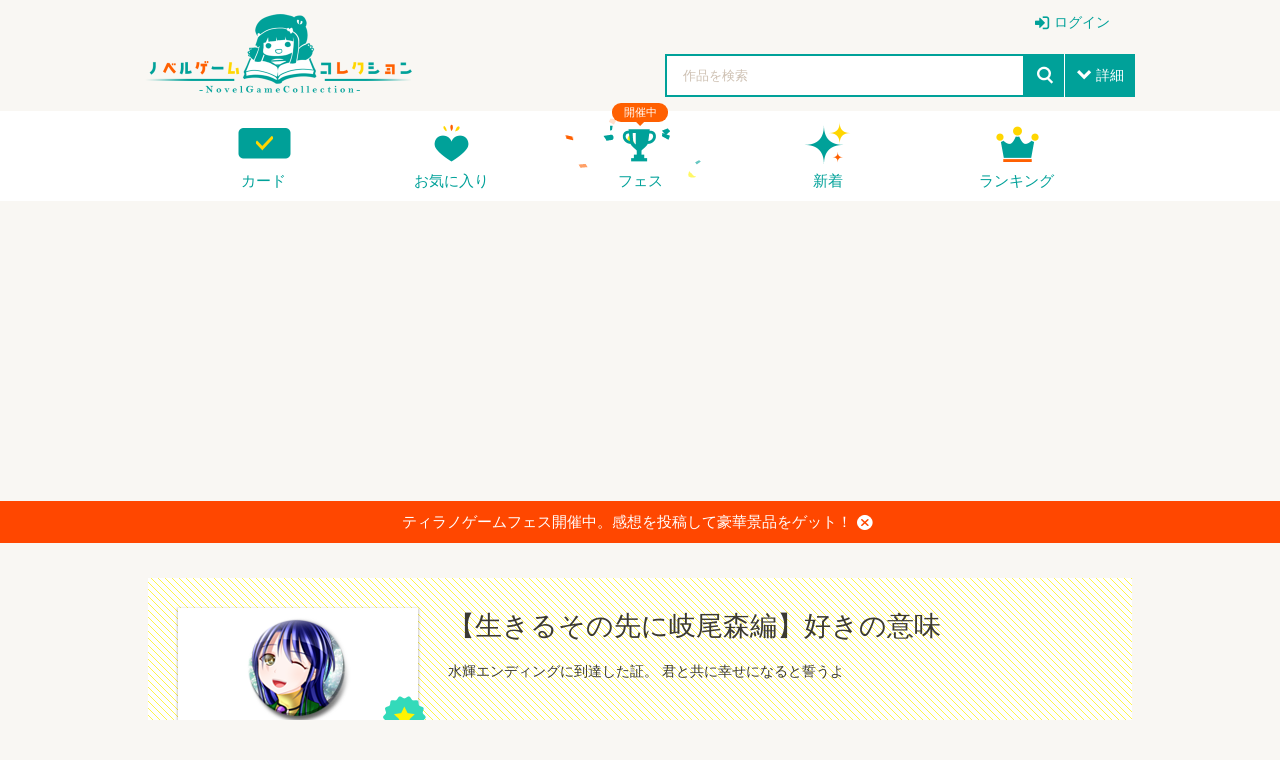

--- FILE ---
content_type: text/html; charset=UTF-8
request_url: https://novelgame.jp/emb/show/5823
body_size: 29047
content:
<!doctype html>
<html lang="ja">
	
	
<head prefix="og: http://ogp.me/ns# fb: http://ogp.me/ns/fb# article: http://ogp.me/ns/article#">

	

<title>【生きるその先に岐尾森編】好きの意味｜ノベルゲームコレクション </title>

<meta charset="utf-8">
<meta http-equiv="X-UA-Compatible" content="IE=edge">
<meta name="format-detection" content="telephone=no">
<meta name="viewport" content="width=device-width, initial-scale=1.0, minimum-scale=1.0">

<meta name="description" content="マルチプラットフォーム対応のノベルゲーム投稿サイト。ゲームフェス、実績エンブレムなど多彩な機能で開発者とプレイヤーをつなげます">
<meta name="author" content="">

<!-- Favicon -->
<link rel="shortcut icon" href="/assets_v2/img/favicon.ico">



<link rel="apple-touch-icon" href="/assets_v2/icon/apple-touch-icon.png" sizes="180x180">


<link rel="stylesheet" href="/assets_v2/css/common.css?20251130">
<link rel="stylesheet" href="/assets_v2/css/icon.css?20251130">
<link rel="stylesheet" href="/assets_v2/css/top.css?20251130">


<link rel="stylesheet" href="/assets_v2/css/shikemoku.css?20251130">

<link rel="stylesheet" href="/assets/plugins/line-icons/line-icons.css?20251130">
<link rel="stylesheet" href="/assets/plugins/font-awesome/css/font-awesome.min.css?20251130">
    

<script src="/assets_v2/js/plugins/jquery/jquery.min.js?20251130"></script>
<script src="/assets_v2/js/func.js?20251130"></script>
<script src="/js/common.js?20251130" type="text/javascript" charset="utf-8"></script>    
<script type="text/javascript" src="/js/connect.js?20251130"></script>

<link rel="stylesheet" href="/js/libs/lity/lity.min.css">
<script src="/js/libs/lity/lity.min.js"></script>
    
<link rel="stylesheet" href="/css/alertify.core.css" />
<link rel="stylesheet" href="/css/alertify.default.css" >
<script type="text/javascript" src="/js/alertify.min.js"></script>
    
<script src="/js/libs.js?20251130"></script>
<script src="/js/config.js?20251130"></script>

<!--top-->
<link rel="stylesheet" href="/assets_v2/js/libs/slide/flickity.css">
<script src="/assets_v2/js/libs/slide/flickity.pkgd.min.js"></script>


    
            
        
        <meta name="twitter:card" content="summary_large_image">
        <meta name="twitter:site" content="@tyranobase">
        <meta name="twitter:creator" content="@shikemokumk">
        <meta name="twitter:title" content="バッジ「【生きるその先に岐尾森編】好きの意味」｜ノベルゲームコレクション">
        <meta name="twitter:description" content="水輝エンディングに到達した証。 君と共に幸せになると誓うよ">
        <meta name="twitter:image:src" content="https://novelgame.jp/files/emb/2/4788/0_1616499261_f3f2ed0001edba366a8fb4ed9f69e457_fes.png">
        
        
    <meta property="og:title" content="バッジ「【生きるその先に岐尾森編】好きの意味」｜ノベルゲームコレクション">
	<meta property="og:description" content="水輝エンディングに到達した証。 君と共に幸せになると誓うよ">
	<meta property="og:type" content="website">
	<meta property="og:url" content="https://novelgame.jp/emb/show/5823">
	<meta property="og:image" content="https://novelgame.jp/files/emb/2/4788/0_1616499261_f3f2ed0001edba366a8fb4ed9f69e457_fes.png">
	  
	<meta name="note:card" content="summary_large_image" />
	  
    
    <!-- OGP -->
    




<script>
$(document).ready(function(){
    setTimeout(function(){
            $(".carousel").flickity('resize');
            $(".topCarouselNavi").flickity('resize');
        },500);
    }
);
</script>

</head>
<body id="pageTop">

<!--
<div class="spFesBanner"><a href="/fes2018/about" target="_blank">TYRANO GAME FES 2018 <i>close</i></a></div>
-->
<header class="headerArea" id="top" >
	<p class="logo"><a href="/"><img src="/assets_v2/img/logo.png" alt="ノベルゲームコレクション"></a></p>
	<p class="menuIcon"><i>menu</i></p>
	<nav class="headerNavi" >
		
		    
<ul class="userNavi" style="padding-right:0px">
        
        	        <li class="management"><a href="/users/" class="iconPosLeft iconLogin">ログイン</a></li>
	        
    
</ul>

				
		<ul class="gNavi">
			
            <!--
            <li class="top"><a href="/">トップ</a></li>
            -->
            
            
			<li class="card"><a href="/card">カード</a></li>
			
			<li class="favorite"><a href="/games/fav/">お気に入り</a></li>
			
			
			<li class="fesKaisai" ><span>開催中</span><a href="/player/fes">フェス</a></li>
			
			<li class="new"><a href="/games/">新着</a></li>
			<li class="ranking"><a href="/games/ranking_recent/">ランキング</a></li>
		</ul>
		<span class="closeBtn">閉じる</span> 
    </nav>
	<!--headerNavi-->
	<p class="heartIcon"><a href="/games/fav/"><i>heart</i></a></p>
	
	<!--
	<div class="notice">
		<p class="noticeIcon"><i>bell</i><span style="display:none" class="cnt_notice"></span></p>
		<div class="noticeList" style="display:none">
			<div class="noticeHeader">お知らせ<span class="noticeClose"><i>close</i></span></div>
			<ul class="list_notice">
            </ul>
		</div>
	</div>
	-->
	
	<!--notice-->
	<p class="searchIcon"><i>search</i></p>
	<div class="search" >
		<form>
			<div class="searchBox">
				<div class="selectTxt">
    				<!--
    				<span>脱出<i>close</i></span>
					-->
					<input id="button_bar_search_text" type="text" name="" placeholder="作品を検索" />
				</div>
				<input type="submit" id="button_bar_search" value="search">
				<span class="details iconPosLeft iconDown">詳細</span>
            </div>
            
			<div class="detailsList" style="display:none">
				<ul>
					<li class="itemTitle"><span>ジャンル</span>
						<ul>
    						
                                                
            				<li>
								<label>
									<input class="check_category" data-id="1" type="checkbox" />
									恋愛								</label>
							</li>
    				    
                                                
            				<li>
								<label>
									<input class="check_category" data-id="2" type="checkbox" />
									ドラマ								</label>
							</li>
    				    
                                                
            				<li>
								<label>
									<input class="check_category" data-id="3" type="checkbox" />
									サスペンス								</label>
							</li>
    				    
                                                
            				<li>
								<label>
									<input class="check_category" data-id="4" type="checkbox" />
									ミステリー・謎解き								</label>
							</li>
    				    
                                                
            				<li>
								<label>
									<input class="check_category" data-id="5" type="checkbox" />
									SF・ファンタジー								</label>
							</li>
    				    
                                                
            				<li>
								<label>
									<input class="check_category" data-id="6" type="checkbox" />
									脱出ゲーム								</label>
							</li>
    				    
                                                
            				<li>
								<label>
									<input class="check_category" data-id="7" type="checkbox" />
									育成								</label>
							</li>
    				    
                                                
            				<li>
								<label>
									<input class="check_category" data-id="8" type="checkbox" />
									ホラー・オカルト								</label>
							</li>
    				    
                                                
            				<li>
								<label>
									<input class="check_category" data-id="9" type="checkbox" />
									コメディ								</label>
							</li>
    				    
                                                
            				<li>
								<label>
									<input class="check_category" data-id="10" type="checkbox" />
									ボーイズラブ								</label>
							</li>
    				    
                                                
            				<li>
								<label>
									<input class="check_category" data-id="99" type="checkbox" />
									その他								</label>
							</li>
    				    
                        							
						</ul>
					</li>
					<li class="itemTitle"><span>プレイ時間</span>
						<ul>
							<li>
								<label>
									<input class="check_playtime" data-id="1" type="checkbox">
									～15分</label>
							</li>
							<li>
								<label>
									<input class="check_playtime" data-id="2" type="checkbox">
									15分～30分</label>
							</li>
							<li>
								<label>
									<input class="check_playtime" data-id="3"  type="checkbox">
									30分～1時間</label>
							</li>
							<li>
								<label>
									<input class="check_playtime" data-id="4"  type="checkbox">
									1時間～</label>
							</li>
						</ul>
					</li>
					
					<!--
					<li>
						<label>
							<input type="checkbox" onclick="location.href='/games/?fes=2020'">
							ティラノゲームフェス2020参加作品
                        </label>
					</li>
					-->
				</ul>
				<!--
				<p class="textCenter"><a class="primaryBtn iconPosLeft iconSearch">検索</a></p>
                -->
			</div>
		</form>
		<span class="closeBtn">閉じる</span> </div>
	<!--search-->
	<div class="headerOverlay"></div>
</header>


<!--
<div class="importantNews" style="display:none"><a href="#">重要なニュースなど <i class="button_close_news">close</i></a></div>
-->

<input id="hidden_news_text" type="hidden" value="ティラノゲームフェス開催中。感想を投稿して豪華景品をゲット！">
<input id="hidden_cdn_url" type="hidden" value="https://d145fhkdapgfg3.cloudfront.net">

<div class="importantNews" style="display:none"><a href="https://novelgame.jp/player/rule">ティラノゲームフェス開催中。感想を投稿して豪華景品をゲット！<i class="button_close_news">close</i></a></div>




<article class="mainContentsArea">
	<section>
		<div class="sectionInner batch">
			<div class="whiteBox">
				<header class="batchHeader">
				
								
					<p class="userBatch rare1"> 
    					<span>
    					    <img src="/files/emb/2/4788/0_1616499261_f3f2ed0001edba366a8fb4ed9f69e457_fes.png" alt="【生きるその先に岐尾森編】好きの意味" title="【生きるその先に岐尾森編】好きの意味">
    					</span> 
    					
    					
        					                            
                        
    					
					</p>
					<h1>【生きるその先に岐尾森編】好きの意味</h1>
					<span class="batchInfo">水輝エンディングに到達した証。 君と共に幸せになると誓うよ</span> 
					                   
					
								
				</header>
				<!--batchHeader-->
				
				    
				<h2>獲得出来るゲーム</h2>
				<div class="connectGameItem">
					
					<div class="gameListItemHeader"> <a href="/games/show/4788">生きるその先に -岐尾森編-</a>
    						
						<span class="Evaluation">
						    

<span class="star star">評価</span>
<span class="count">29</span>                                

                    						</span> 
									    
					</div>
					
					<div class="gameListItemBody"> <a href="/games/show/4788">
						
						<div class="thumbnail"><img src="/files/picture/474/m_0_1655112605_fd4f6374429a9167c08bfd4d78f42b51_fes.jpg" alt="生きるその先に -岐尾森編-" title="生きるその先に -岐尾森編-"></div>
						</a>
						<div class="gameTextWrap"> <span class="comment">
							<span class="commentInner">2021年NaGISA netノベルゲーム大賞 「SF／シリアス・感動系部門」
PLiCyゲームコンテスト2022「敢闘賞」受賞
*・ﾟ・*:.｡.*.｡.:*・☆*・ﾟ・*:.｡.*.｡.:*・☆*・ﾟ・

【あらすじ】
大学入学を控え、都会に上京してきた吉沢夏生（よしざわなつき）はある夜に死神の少女と出会う。
死神は鬼晶と名乗り、夏生に２週間の余命を告げた。
死を前にした夏生は、かすかに残る記憶を頼りに、思い出の場所へ向かう……―――。

【概要】
全年齢対象、男性向けの恋愛ADVゲームです
三部構成ですが、今作は全てIF世界線で制作されているため、一部だけでも話は完結します。
プレイ時間の目安は、１ルート３～４時間程度×３ルートです。
-----攻略ページ作成しました------------------------------------------------------------------------------------
https://kaitaishinnyo.wixsite.com/captain-myaosuke/ikiru-kouryaku

※今作は動画を多数使用しています。通信量に注意してください
※ブラウザで正常に動作しない場合、ＤＬして遊んでいただけると解決する可能性があります

＊＊＊操作方法＊＊＊
●マウス（推奨）
ゲーム画面内のボタン画像以外を左クリック：テキストの読み進め
ゲーム画面内のボタン画像を左クリック：それぞれの機能の使用
右クリック：メッセージウィンドウ消去
ホイールクリック：オプションメニューを開く
ホイールを上に回す：テキストログを開く
ホイールを下に回す：テキストの読み進め

●キーボード
Enter：ゲームを進める
Ctrl_Win：スキップ開始
Space：メッセージウィンドウ消去
z：オプションメニューを開く

●ジェスチャー（スマホ）
ゲーム画面内をタップ：テキストの読み進め
ボタン画像をタップ：それぞれの機能の使用
上にスワイプ：テキストログを開く
左にスワイプ：オート開始
右にスワイプ：オプションメニューを開く
下にスワイプ：ロード画面を開く
ホールド：スキップ開始

＊＊＊ゲーム内の画像、動画の使用について＊＊＊
https://kaitaishinnyo.wixsite.com/captain-myaosuke/copyright
公式ページにガイドラインを設置しているので、当著作物の画像・音楽・映像を扱うコンテンツを作成される際は、必ず目を通していただき、全てに合意された上で行うようお願い致します。

＊＊＊↓素材協力サイト様↓　有難うございました。＊＊＊
https://kaitaishinnyo.wixsite.com/captain-myaosuke/ikiru-staff
※文字数制限のため、自サイトにまとめさせていただきます。

＊＊＊最後に＊＊＊
ゲームのご意見、ご感想をお待ちしております。
レビューページなど教えていただけたら喜んで足を運ばせていただきます。

■■更新履歴■■
2021/4/7 ver1.00を公開</span></span>
							<ul class="tagList">
								
							    					            			
								                                
                                                                    <li><a href="/games/index?tag=生きるその先に">生きるその先に</a></li>
                                                                    <li><a href="/games/index?tag=恋愛">恋愛</a></li>
                                                                    <li><a href="/games/index?tag=人間ドラマ">人間ドラマ</a></li>
                                                                    <li><a href="/games/index?tag=涙腺刺激系">涙腺刺激系</a></li>
                                                                    <li><a href="/games/index?tag=ノベコレスゴイナガイゲーム">ノベコレスゴイナガイゲーム</a></li>
                                	
                                
							</ul>
							
							<ul class="batchList column column5col">
								
								                                    <li >
                                        
                                                                                
                                            <a href="/emb/show/5823" class="" >
                                                <img src="/files/emb/2/4788/0_1616499261_f3f2ed0001edba366a8fb4ed9f69e457_fes.png" alt="【生きるその先に岐尾森編】好きの意味" title="【生きるその先に岐尾森編】好きの意味">
                                            </a>
                                        
                                                            
                                            
                                    </li>
                                                                    <li >
                                        
                                                                                
                                            <a href="/emb/show/5822" class="" >
                                                <img src="/files/emb/2/4788/0_1616499121_d51474f94f5c52113a88033efc466483_fes.png" alt="【生きるその先に岐尾森編】夏を生きる" title="【生きるその先に岐尾森編】夏を生きる">
                                            </a>
                                        
                                                            
                                            
                                    </li>
                                                                    <li >
                                        
                                                                                
                                            <a href="/emb/show/5821" class="" >
                                                <img src="/files/emb/2/4788/0_1616498997_38ef92a9073e80be4b05b250adfd54e4_fes.png" alt="【生きるその先に岐尾森編】神様からの贈り物" title="【生きるその先に岐尾森編】神様からの贈り物">
                                            </a>
                                        
                                                            
                                            
                                    </li>
                                                                
							</ul>
							
						</div>
					</div>
					
				</div>
				<!--connectGameItem-->
				
								
								
				<div class="batchGetUser">
					<h2>獲得プレイヤー</h2>
					<ul class="userList">
					    
					                            
                        <li> <a href="/users/profile/23453"><img src="/files/profile/4109869034_normal.jpg" alt="オメガ@"></a> </li>
				        
                                                
                        <li> <a href="/users/profile/42515"><img src="/files/profile/109534074694473070887_normal" alt="sentence life"></a> </li>
				        
                                                
                        <li> <a href="/users/profile/237"><img src="/files/profile/409640452_normal.png" alt="マーブル・フェアリー"></a> </li>
				        
                                                
                        <li> <a href="/users/profile/22202"><img src="/files/profile/1287353143190097921_normal.jpg" alt="Kristfer Kaminski"></a> </li>
				        
                                                
                        <li> <a href="/users/profile/39641"><img src="/files/profile/39641_normal.jpeg" alt="三琴"></a> </li>
				        
                                                
                        <li> <a href="/users/profile/20594"><img src="/files/profile/20594_normal.jpg" alt="鳥ピウイ"></a> </li>
				        
                                                
                        <li> <a href="/users/profile/17893"><img src="/files/profile/1297405062763798528_normal.jpg" alt="灯野ともる"></a> </li>
				        
                                                
                        <li> <a href="/users/profile/35059"><img src="/files/profile/2309963970_normal.png" alt="1235486527"></a> </li>
				        
                                                
                        <li> <a href="/users/profile/17097"><img src="/files/profile/1280068941830778881_normal.png" alt="ありんこ"></a> </li>
				        
                                                
                        <li> <a href="/users/profile/28801"><img src="/files/profile/1484338968741048325_normal.jpg" alt="りりぃ【リリィ・セネカ】"></a> </li>
				        
                                                
                        <li> <a href="/users/profile/13726"><img src="/files/profile/1078632057431937024_normal.jpg" alt="一二七マコト@mcl"></a> </li>
				        
                                                
                        <li> <a href="/users/profile/28747"><img src="/files/profile/1502844694769795072_normal.jpg" alt="鳥飼"></a> </li>
				        
                                                
                        <li> <a href="/users/profile/1608"><img src="/files/profile/847431914734538754_normal.jpg" alt="同人サークル『Nutrients』"></a> </li>
				        
                                                
                        <li> <a href="/users/profile/26679"><img src="/files/profile/26679_normal.jpeg" alt="空回りね"></a> </li>
				        
                                                
                        <li> <a href="/users/profile/17308"><img src="/files/profile/1286081763232555008_normal.jpg" alt="ma,marine"></a> </li>
				        
                                                
                        <li> <a href="/users/profile/24574"><img src="/files/profile/811797121_normal.jpg" alt="かおり"></a> </li>
				        
                                                
                        <li> <a href="/users/profile/16976"><img src="/files/profile/846422386706571264_normal.jpg" alt="やまさきこうじ"></a> </li>
				        
                                                
                        <li> <a href="/users/profile/1759"><img src="/files/profile/2226470215_normal.jpg" alt="サイノーコミュニケイション"></a> </li>
				        
                            
                    
                                                    
                            <a style="margin-top:30px" href="/emb/show/5823?all=1">＞＞獲得プレイヤーを全て表示する</a>
                        
                        					
					</ul>
				</div>
				
								
				<!--batchGetUser-->
				
			</div>
		</div>
		
		
		<section>
			<div class="sectionInner batch">
					
					
 <script async src="https://pagead2.googlesyndication.com/pagead/js/adsbygoogle.js?client=ca-pub-1920006941135914"
     crossorigin="anonymous"></script>
<!-- ノベコレトップ -->
<ins class="adsbygoogle"
     style="display:block"
     data-ad-client="ca-pub-1920006941135914"
     data-ad-slot="2068245859"
     data-ad-format="auto"
     data-full-width-responsive="true"></ins>
<script>
     (adsbygoogle = window.adsbygoogle || []).push({});
</script>				
			</div>
		</section>
		
	</section>
</article>


            

<aside class="bottomContentsArea">
	<section class="historySection">
		<div class="sectionInner">
			<h2>最近チェックしたゲーム</h2>
			<ul class="recent_play column column6col">
			</ul>
		</div>
	</section>
</aside>
<footer class="footerArea">
	<div class="whiteSection">
		<div class="sectionInner">
			<div class="column column2col">
				<div class="col"><a href="https://tyrano.jp/" target="_blank" class="toolLink"><img src="/assets_v2/img/tyrano.png" alt="ティラノスクリプト"><span>簡単にノベルゲーム製作できる。無料！</span></a></div>
				<div class="col"><a href="https://b.tyrano.jp/" target="_blank" class="toolLink"><img src="/assets_v2/img/builder.png" alt="ティラノビルダー"><span>ドラッグ＆ドロップだけでゲームが完成</span></a></div>
			</div>
		</div>
	</div>
	<!--whiteSection-->
	<div class="contactSection">
		<p class="logo"><a href="/"><img src="/assets_v2/img/logo_white.png" alt="ノベルゲームコレクション"></a></p>
		<ul>
			<li><a href="/help/page/question"><i>comments</i>Q&amp;A</a></li>
			<li><a href="mailto:shikemokumk@gmail.com"><i>mail</i>メールでのお問合わせ</a></li>
			<li class="twitter"><a target="_blank" href="https://twitter.com/novecoco"><i>twitter</i></a></li>
		</ul>
	</div>
	<!--contactSection-->
	<div class="footerBottom">
		<div class="footerBottomInner"><small class="copyright">2023 &copy; STRIKEWORKS All Rights Reserved.</small>
			<nav>
				<ul>
    				<li><a href="/help/page/term">利用規約</a></li>
					<li><a href="/help/page/privacy">プライバシーポリシー</a></li>
				</ul>
			</nav>
		</div>
	</div>
	<!--footerBottom-->
	<p class="pageTop" style="display:none"><a href="#pageTop"><i>up</i></a></p>
	
</footer>

<script>
    
    const cdn_url = $("#hidden_cdn_url").val();
    
    
    $("#button_bar_search_text").on("keypress",function(e){
        //エンターキー押下なら
    	if(13 === e.keyCode)
    	{
    		$("#button_bar_search").trigger("click");
            
    	}
    });
    
    $("#button_bar_search").on("click",function(){
        var search_text = $("#button_bar_search_text").val();
        if(search_text=="") return ;
        
        location.href="/games/index?title="+search_text;
        return false;
    });
    
    $(".check_category").on("click",function(){
        var category_id = $(this).attr("data-id");
        location.href="/games/index?category="+category_id;
        return false;
    });
    
    $(".check_playtime").on("click",function(){
        var playtime = $(this).attr("data-id");
        location.href="/games/index?playtime="+playtime;
        return false;
    });
    
    
    //コンフィグから最近プレイしたゲームを設定
    var recent_play = config.recent_play;
    if(!recent_play){
        recent_play = [];
    }
    
    for(var i=0;i<recent_play.length;i++){
        
        var work = recent_play[i];
        $(".recent_play").append('<li><a href="/games/show/'+work.id+'"><img src="'+cdn_url+work.img+'" alt="'+$.h(work.title)+'" title="'+$.h(work.title)+'"></a></li>');
        
        if(i==5){
            break;
        }
        
    }   
    
    
    //お知らせ通知の受取
    /*
    var time = new Date().getTime() ;
    var last_notice = 0;
    if(!config.last_notice){
        last_notice = parseInt((new Date)/1000);
    }else{
        last_notice = config.last_notice;
    }
    
    var con = new Connect();
    con.send({
		url:"/notice/check",
		data:{"last_notice":last_notice},
		call_back:function(result){
		    
            if(result.status=="success"){
		  	
                var array_notice = result.data.array_notice; 
			  	var cnt_notice = result.data.cnt_notice;
			  	
			  	if(cnt_notice > 0){
    			    $(".cnt_notice").show(); 
    			    $(".cnt_notice").html(cnt_notice);
                }else{
                    $(".cnt_notice").hide(); 
                }
			  	
			  	//お知らせを更新
			  	for(var i=0;i<array_notice.length;i++){
    			    var notice = array_notice[i]["Notice"];
    			    var str = '<li><a href="'+notice["url"]+'">'+$.h(notice["message"])+'<time>'+notice["created"].split(" ")[0]+'</time></a></li>';
                    $(".list_notice").append(str);
                }
                
	        }
	      
	
		}
    });
    
    //通知ボタンがクリックされたら消す。
    $(".headerArea .noticeIcon,.headerArea .noticeClose").on("click",function(e){
        
        e.stopPropagation();
        
        $(".cnt_notice").hide();
        config.last_notice = parseInt((new Date)/1000);
        $.setStorage("config",config);
        
        $(".headerArea .notice .noticeList").fadeToggle();
        
	});

    $("body").on("click",function(){
        $(".noticeList").hide();
    });
        
    */
    
    //スクロールが一番下まできたとき
    $(window).bind("scroll", function() {
        
    	scrollHeight = $(document).height();
    	scrollPosition = $(window).height() + $(window).scrollTop();
    	if ( (scrollHeight - scrollPosition) / scrollHeight <= 0.05) {
            $(".pageTop").show();
    	} else {
    	    $(".pageTop").hide();
    		//それ以外のスクロールの位置の場合
    	}
    });
    
    $(".pageTop").hide();
    
     $(()=>{
        
        let flag_news = $.getStorage("flag_news");
        let hidden_news_text = $("#hidden_news_text").val();
        
        $(".button_close_news").on("click",(e)=>{
            e.preventDefault();
            $(".importantNews").hide();
            $.setStorage("flag_news",hidden_news_text);
        });
       
        if(flag_news==null || flag_news!=hidden_news_text){
            $(".importantNews").show();
        }
    
    });
    
    
    
    
</script>

</body>
</html>




--- FILE ---
content_type: text/html; charset=utf-8
request_url: https://www.google.com/recaptcha/api2/aframe
body_size: 268
content:
<!DOCTYPE HTML><html><head><meta http-equiv="content-type" content="text/html; charset=UTF-8"></head><body><script nonce="WndYRr3yj7AGyYP08BLtxQ">/** Anti-fraud and anti-abuse applications only. See google.com/recaptcha */ try{var clients={'sodar':'https://pagead2.googlesyndication.com/pagead/sodar?'};window.addEventListener("message",function(a){try{if(a.source===window.parent){var b=JSON.parse(a.data);var c=clients[b['id']];if(c){var d=document.createElement('img');d.src=c+b['params']+'&rc='+(localStorage.getItem("rc::a")?sessionStorage.getItem("rc::b"):"");window.document.body.appendChild(d);sessionStorage.setItem("rc::e",parseInt(sessionStorage.getItem("rc::e")||0)+1);localStorage.setItem("rc::h",'1767747584054');}}}catch(b){}});window.parent.postMessage("_grecaptcha_ready", "*");}catch(b){}</script></body></html>

--- FILE ---
content_type: text/css
request_url: https://novelgame.jp/assets_v2/css/common.css?20251130
body_size: 317457
content:
@charset "utf-8";

/*
@font-face {
  font-family: 'LogoTypeGothic';
  src: url('../font/LogoTypeGothic.woff') format('woff'), url('../font/LogoTypeGothic.ttf') format('truetype');
}
*/

@font-face {
  font-family: 'LigatureSymbols';
  src: url('../font/LigatureSymbols-2.11.eot');
  src: url('../font/LigatureSymbols-2.11.eot?#iefix') format('embedded-opentype'), url('../font/LigatureSymbols-2.11.woff') format('woff'), url('../font/LigatureSymbols-2.11.ttf') format('truetype'), url('../font/LigatureSymbols-2.11.svg#LigatureSymbols') format('svg');
  font-weight: normal;
  font-style: normal;
}
.flexMixin {
  display: -ms-flexbox;
  display: -webkit-flex;
  display: flex;
}
.flexCenterMixin {
  display: -ms-flexbox;
  display: -webkit-flex;
  display: flex;
  -ms-align-items: center;
  -webkit-align-items: center;
  align-items: center;
  -ms-justify-content: center;
  -webkit-justify-content: center;
  justify-content: center;
}
.symbolMixin {
  font-family: 'LigatureSymbols';
  -webkit-text-rendering: optimizeLegibility;
  -moz-text-rendering: optimizeLegibility;
  -ms-text-rendering: optimizeLegibility;
  -o-text-rendering: optimizeLegibility;
  text-rendering: optimizeLegibility;
  -webkit-font-smoothing: antialiased;
  -moz-font-smoothing: antialiased;
  -ms-font-smoothing: antialiased;
  -o-font-smoothing: antialiased;
  font-smoothing: antialiased;
  -webkit-font-feature-settings: "liga" 1, "dlig" 1;
  -moz-font-feature-settings: "liga=1, dlig=1";
  -ms-font-feature-settings: "liga" 1, "dlig" 1;
  -o-font-feature-settings: "liga" 1, "dlig" 1;
  font-feature-settings: "liga" 1, "dlig" 1;
}
.countColorMixin {
  background-color: #ff6001;
  color: #fff;
  font-weight: bold;
}
.userEvaluationSimpleMixin .user {
  font-size: 0.85rem;
  padding-right: 10px;
  color: #968c8a;
  white-space: nowrap;
  text-overflow: ellipsis;
  overflow: hidden;
}
.userEvaluationSimpleMixin .user img {
  width: 26px;
  height: 26px;
  border-radius: 13px;
  vertical-align: middle;
  margin-right: 5px;
}
.userEvaluationSimpleMixin .Evaluation {
  display: -ms-flexbox;
  display: -webkit-flex;
  display: flex;
  -ms-align-items: center;
  -webkit-align-items: center;
  align-items: center;
  -ms-justify-content: center;
  -webkit-justify-content: center;
  justify-content: center;
  margin-left: auto;
}
.userEvaluationSimpleMixin .Evaluation .star {
  text-indent: 3.3rem;
  color: rgba(0, 0, 0, 0);
  display: block;
  width: 3.3rem;
  overflow: hidden;
  white-space: nowrap;
  position: relative;
  font-size: 0.85rem;
  margin-top: 0.2em;
}
.userEvaluationSimpleMixin .Evaluation .star:before,
.userEvaluationSimpleMixin .Evaluation .star:after {
  margin-left: -3.3rem;
  font-family: 'LigatureSymbols';
  -webkit-text-rendering: optimizeLegibility;
  -moz-text-rendering: optimizeLegibility;
  -ms-text-rendering: optimizeLegibility;
  -o-text-rendering: optimizeLegibility;
  text-rendering: optimizeLegibility;
  -webkit-font-smoothing: antialiased;
  -moz-font-smoothing: antialiased;
  -ms-font-smoothing: antialiased;
  -o-font-smoothing: antialiased;
  font-smoothing: antialiased;
  -webkit-font-feature-settings: "liga" 1, "dlig" 1;
  -moz-font-feature-settings: "liga=1, dlig=1";
  -ms-font-feature-settings: "liga" 1, "dlig" 1;
  -o-font-feature-settings: "liga" 1, "dlig" 1;
  font-feature-settings: "liga" 1, "dlig" 1;
  content: "starstarstarstarstar";
  position: absolute;
  display: inline-block;
  overflow: hidden;
  white-space: nowrap;
  left: 0;
  top: 0;
}
.userEvaluationSimpleMixin .Evaluation .star:before {
  color: #968c8a;
}
.userEvaluationSimpleMixin .Evaluation .star:after {
  color: #ff6001;
}
.userEvaluationSimpleMixin .Evaluation .star.star0:after {
  width: 0rem;
}
.userEvaluationSimpleMixin .Evaluation .star.star0-5:after {
  width: 3.65rem;
}
.userEvaluationSimpleMixin .Evaluation .star.star1:after {
  width: 4rem;
}
.userEvaluationSimpleMixin .Evaluation .star.star1-5:after {
  width: 4.3rem;
}
.userEvaluationSimpleMixin .Evaluation .star.star2:after {
  width: 4.55rem;
}
.userEvaluationSimpleMixin .Evaluation .star.star2-5:after {
  width: 4.95rem;
}
.userEvaluationSimpleMixin .Evaluation .star.star3:after {
  width: 5.2rem;
}
.userEvaluationSimpleMixin .Evaluation .star.star3-5:after {
  width: 5.6rem;
}
.userEvaluationSimpleMixin .Evaluation .star.star4:after {
  width: 5.9rem;
}
.userEvaluationSimpleMixin .Evaluation .star.star4-5:after {
  width: 6.25rem;
}
.userEvaluationSimpleMixin .Evaluation .star.star5:after {
  width: 6.7rem;
}
.userEvaluationSimpleMixin .Evaluation .count {
  background-color: #ff6001;
  color: #fff;
  font-weight: bold;
  line-height: 14px;
  padding-left: 3px;
  padding-right: 3px;
  border-radius: 3px;
  margin-left: auto;
  font-size: 0.7rem;
  margin-left: 8px;
}
.userEvaluationTabSimpleMixin .user {
  margin-left: auto;
  text-indent: 200%;
  overflow: hidden;
  white-space: nowrap;
  width: 26px;
  height: 26px;
  position: absolute;
  bottom: 10px;
  left: 10px;
  padding: 0;
}
.userEvaluationTabSimpleMixin .user img {
  position: absolute;
  top: 0;
  left: 0;
}
.userEvaluationTabSimpleMixin .Evaluation {
  margin-right: 10px;
  position: absolute;
  right: 0px;
  bottom: 31px;
}
.commentWrapMixin {
  display: -ms-flexbox;
  display: -webkit-flex;
  display: flex;
  flex-flow: -webkit-column;
  flex-flow: -ms-column;
  flex-flow: column;
  min-width: 0;
}
.commentWrapMixin .comment {
  margin-bottom: 8px;
  font-size: 0.9rem;
  display: block;
  overflow: hidden;
}
.commentWrapMixin .commentInner {
  display: block;
  height: 5.4rem;
  position: relative;
  word-break: break-all;
}
.commentWrapMixin .commentInner:before {
  background-color: #fff;
  position: absolute;
  content: "…";
  top: 4.1rem;
  right: 0;
  padding-right: 3px;
  padding-left: 3px;
}
.commentWrapMixin .commentInner:after {
  background-color: #fff;
  position: absolute;
  content: "";
  height: 100%;
  width: 100%;
}
.favoriteIconMixin {
  transition: 0.3s;
  color: #3C3A33;
}
.favoriteIconMixin i {
  position: absolute;
  right: 0px;
  bottom: 0px;
  margin-right: 0;
  margin-left: 0;
  font-size: 2.15rem;
  transition: 0.3s;
  padding: 10px;
}
.favoriteIconMixin:before {
  position: absolute;
  right: 11px;
  bottom: 10px;
  content: "heart";
  display: inline-block;
  color: #fff;
  font-family: 'LigatureSymbols';
  -webkit-text-rendering: optimizeLegibility;
  -moz-text-rendering: optimizeLegibility;
  -ms-text-rendering: optimizeLegibility;
  -o-text-rendering: optimizeLegibility;
  text-rendering: optimizeLegibility;
  -webkit-font-smoothing: antialiased;
  -moz-font-smoothing: antialiased;
  -ms-font-smoothing: antialiased;
  -o-font-smoothing: antialiased;
  font-smoothing: antialiased;
  -webkit-font-feature-settings: "liga" 1, "dlig" 1;
  -moz-font-feature-settings: "liga=1, dlig=1";
  -ms-font-feature-settings: "liga" 1, "dlig" 1;
  -o-font-feature-settings: "liga" 1, "dlig" 1;
  font-feature-settings: "liga" 1, "dlig" 1;
  font-size: 2rem;
  vertical-align: middle;
  transition: 0.3s;
}
.favoriteIconMixin:hover {
  color: #00a199;
}
.favoriteIconMixin.active {
  color: #00a199;
}
.favoriteIconMixin.active:before {
  color: #00a199;
}
.adult .favoriteIconMixin:hover {
  color: #ea004c;
}
.adult .favoriteIconMixin.active {
  color: #ea004c;
}
.adult .favoriteIconMixin.active:before {
  color: #ea004c;
}
.ellipsisMixin {
  white-space: nowrap;
  text-overflow: ellipsis;
  overflow: hidden;
}
.batchMixin a,
.batchMixin span {
  display: block;
  background-color: #fff;
  box-shadow: 0px 1px 2px 1px rgba(15, 5, 0, 0.2);
  position: relative;
  overflow: hidden;
}
.batchMixin a img,
.batchMixin span img {
  vertical-align: middle;
}
.batchMixin a:hover {
  box-shadow: 0px 1px 2px 1px #00a199;
}
.adult .batchMixin a:hover {
  box-shadow: 0px 1px 2px 1px #ea004c;
}
.batchMixin .batchGet:before {
  content: "GET";
  position: absolute;
  top: -5px;
  left: -36px;
  display: block;
  transform: rotate(-45deg);
  color: #000;
  background-color: #fff400;
  padding: 14px 6px 3px 6px;
  width: 80px;
  text-align: center;
  font-size: 0.9rem;
  z-index: 10;
  font-weight: bold;
  font-family: 'Arial Black', "ヒラギノ角ゴ Pro W3", 'sans-serif';
}
.starMixin {
  text-indent: 3.3rem;
  color: rgba(0, 0, 0, 0);
  display: block;
  width: 3.3rem;
  overflow: hidden;
  white-space: nowrap;
  position: relative;
  font-size: 0.85rem;
  margin-top: 0.2em;
}
.starMixin:before,
.starMixin:after {
  margin-left: -3.3rem;
  font-family: 'LigatureSymbols';
  -webkit-text-rendering: optimizeLegibility;
  -moz-text-rendering: optimizeLegibility;
  -ms-text-rendering: optimizeLegibility;
  -o-text-rendering: optimizeLegibility;
  text-rendering: optimizeLegibility;
  -webkit-font-smoothing: antialiased;
  -moz-font-smoothing: antialiased;
  -ms-font-smoothing: antialiased;
  -o-font-smoothing: antialiased;
  font-smoothing: antialiased;
  -webkit-font-feature-settings: "liga" 1, "dlig" 1;
  -moz-font-feature-settings: "liga=1, dlig=1";
  -ms-font-feature-settings: "liga" 1, "dlig" 1;
  -o-font-feature-settings: "liga" 1, "dlig" 1;
  font-feature-settings: "liga" 1, "dlig" 1;
  content: "starstarstarstarstar";
  position: absolute;
  display: inline-block;
  overflow: hidden;
  white-space: nowrap;
  left: 0;
  top: 0;
}
.starMixin:before {
  color: #968c8a;
}
.starMixin:after {
  color: #ff6001;
}
.starMixin.star0:after {
  width: 0rem;
}
.starMixin.star0-5:after {
  width: 3.65rem;
}
.starMixin.star1:after {
  width: 4rem;
}
.starMixin.star1-5:after {
  width: 4.3rem;
}
.starMixin.star2:after {
  width: 4.55rem;
}
.starMixin.star2-5:after {
  width: 4.95rem;
}
.starMixin.star3:after {
  width: 5.2rem;
}
.starMixin.star3-5:after {
  width: 5.6rem;
}
.starMixin.star4:after {
  width: 5.9rem;
}
.starMixin.star4-5:after {
  width: 6.25rem;
}
.starMixin.star5:after {
  width: 6.7rem;
}
* {
  margin: 0;
  padding: 0;
  box-sizing: border-box;
}
html {
  font-family: "ヒラギノ角ゴ Pro W3", "Hiragino Kaku Gothic Pro", "メイリオ", Meiryo, Osaka, "ＭＳ Ｐゴシック", "MS PGothic", sans-serif;
  font-size: 14px;
  line-height: 1.4em;
  background-color: #f9f7f3;
  color: #3C3A33;
}
body {
  -webkit-text-size-adjust: 100%;
  position: relative;
  border-top: 1px solid rgba(255, 255, 255, 0);
}
::-webkit-input-placeholder {
  color: #cec1b3;
}
:-moz-placeholder {
  color: #cec1b3;
}
::-ms-input-placeholder {
  color: #cec1b3;
}
a {
  color: #00a199;
  text-decoration: none;
  transition: 0.3s;
}
a:hover {
  color: #004F47;
  transition: 0.3s;
}
img {
  max-width: 100%;
  height: auto;
}
input[type="text"]:focus {
  outline: none;
}
input[type="button"],
input[type="submit"] {
  cursor: pointer;
  -webkit-appearance: none;
  border-radius: 0;
}
select {
  border-radius: 0;
  border: 1px solid #968c8a;
  background-color: #fff;
  color: #3C3A33;
}
.textCenter {
  text-align: center !important;
}
.textRight {
  text-align: right !important;
}
.textLeft {
  text-align: left !important;
}
.para {
  padding-bottom: 30px;
}
.bgStripeYellow {
  padding: 15px;
  background-image: url(../img/bg_stripe_yellow.png);
  background-position: left top;
  background-repeat: repeat;
  background-size: auto 28px;
  margin-bottom: 15px;
}
.bgStripeDilutedGreen {
  padding: 15px;
  background-image: url(../img/bg_stripe_dilutedgreen.png);
  background-position: left top;
  background-repeat: repeat;
  background-size: auto 28px;
  margin-bottom: 15px;
}
.noteBox {
  padding: 15px;
  background-color: #f9f7f3;
  margin-bottom: 15px;
}
.note {
  color: #968c8a !important;
}
.disNone,
.disSP {
  display: none;
}
.textS {
  font-size: 0.8rem !important;
}
.textM {
  font-size: 1rem !important;
}
.textL {
  font-size: 1.2rem !important;
}
.textLL {
  font-size: 1.3rem !important;
}
.defaultOl {
  padding-left: 25px;
  margin-bottom: 15px;
}
.defaultOl li {
  margin-bottom: 5px;
}
.defaultUl {
  padding-left: 25px;
  margin-bottom: 15px;
}
.defaultUl li {
  list-style: none;
  position: relative;
  margin-bottom: 5px;
}
.defaultUl li:after {
  content: "";
  position: absolute;
  width: 8px;
  height: 8px;
  border-radius: 4px;
  top: 0.4em;
  left: -18px;
  background-color: #00a199;
}
strong.marker {
  background: url(../img/bg_marker.png) left bottom no-repeat;
  background-size: 100% 8px;
  font-weight: normal;
  padding-left: 3px;
  padding-right: 3px;
}
strong.caution {
  color: #FF4700 !important;
}
.primaryBtn,
.primaryRoundLabel,
.priorityRoundLabel,
.defaultRoundLabel,
.grayRoundLabel {
  display: inline-block;
  margin-left: auto;
  margin-right: auto;
  text-align: center;
  font-family: "ヒラギノ角ゴ Pro W3", "Hiragino Kaku Gothic Pro", "メイリオ", Meiryo, Osaka, "ＭＳ Ｐゴシック", "MS PGothic", sans-serif;
  border-radius: 25px;
  line-height: 27px;
  padding: 10px 45px;
  min-width: 184px;
  vertical-align: bottom;
  transition: 0.3s;
  font-size: 1.3rem;
}
.primaryBtn {
  border-top: none;
  border-right: none;
  border-left: none;
  border-bottom: 3px solid #ff6001;
  background-color: #fff400;
  color: #000;
  cursor: pointer;
}
.primaryBtn:hover {
  color: #000;
  background-color: #ff6001;
  border-bottom-width: 0;
  margin-top: 3px;
}
.priorityBtn,
.prioritylightBtn {
  font-family: "ヒラギノ角ゴ Pro W3", "Hiragino Kaku Gothic Pro", "メイリオ", Meiryo, Osaka, "ＭＳ Ｐゴシック", "MS PGothic", sans-serif;
  background-color: #00a199;
  border-radius: 5px;
  color: #fff;
  padding: 10px 15px;
  display: inline-block;
  font-size: 1.1rem;
  margin-top: 0;
}
.priorityBtn:hover,
.prioritylightBtn:hover {
  color: #fff;
  background-color: #004F47;
}
.priorityBtn {
  border-bottom: 3px solid #004F47;
}
.priorityBtn:hover {
  border-bottom-width: 0;
}
.primaryRoundLabel {
  background-color: #fff400;
  color: #000;
}
.priorityRoundLabel {
  background-color: #00a199;
  color: #fff;
}
.defaultRoundLabel {
  background-color: #8de7cc;
  color: #004F47;
}
.grayRoundLabel {
  background-color: #E4DACE;
  color: #3C3A33;
}
.defaultBtn,
.defaultlightBtn,
.ladda-button.defaultBtn {
  font-family: "ヒラギノ角ゴ Pro W3", "Hiragino Kaku Gothic Pro", "メイリオ", Meiryo, Osaka, "ＭＳ Ｐゴシック", "MS PGothic", sans-serif;
  background-color: #8de7cc;
  border-radius: 5px;
  color: #004F47;
  padding: 10px 15px;
  display: inline-block;
  font-size: 1.1rem;
  margin-top: 0;
}
.defaultBtn:hover,
.defaultlightBtn:hover,
.ladda-button.defaultBtn:hover {
  color: #fff;
  background-color: #00a199;
}
.defaultBtn {
  border-bottom: 3px solid #00a199;
}
.defaultBtn:hover {
  border-bottom-width: 0;
}
.borderBtn {
  display: inline-block;
  font-family: "ヒラギノ角ゴ Pro W3", "Hiragino Kaku Gothic Pro", "メイリオ", Meiryo, Osaka, "ＭＳ Ｐゴシック", "MS PGothic", sans-serif;
  font-size: 1.15rem;
  border: 2px solid #00a199;
  background-color: #fff;
  padding-top: 8px;
  padding: 10px 20px;
  cursor: pointer;
  transition: 0.3s;
}
.borderBtn:hover {
  color: #fff;
  background-color: #00a199;
}
.grayBtn {
  font-family: "ヒラギノ角ゴ Pro W3", "Hiragino Kaku Gothic Pro", "メイリオ", Meiryo, Osaka, "ＭＳ Ｐゴシック", "MS PGothic", sans-serif;
  background-color: #f9f7f3;
  border-radius: 5px;
  color: #00a199;
  padding: 10px 15px;
  display: inline-block;
  font-size: 1.1rem;
  margin-top: 0;
}
.grayBtn:hover {
  color: #004F47;
  background-color: #E4DACE;
}
.sectionInner {
  width: 1024px;
  max-width: 100%;
  margin: 0 auto;
  padding-left: 20px;
  padding-right: 20px;
}
.newsSection {
  overflow: hidden;
  background: url("../img/bg_tv.gif") left top repeat #fff400;
  background-size: 10px auto;
  padding-top: 30px;
  margin-bottom: 20px;
  /*margin-top: -10px;*/
}
.mainContentsArea .newsSection h2 {
  margin-bottom: 25px;
}
.newsSection h2 {
  display: block;
  width: 260px;
  margin-left: auto;
  margin-right: auto;
  padding: 5px 0;
  background-color: #fff400;
  transform: rotate(-4deg);
  position: relative;
  color: #000;
}
.newsSection h2:before {
  content: "";
  position: absolute;
  display: block;
  bottom: -3px;
  width: 0px;
  height: 0px;
  transform: rotate(181deg);
  border-style: solid;
  border-width: 5px 260px 20px 0px;
  border-color: #000 transparent transparent transparent;
}
.newsSection .newsWrap {
  background-color: #000;
  box-shadow: 0 0 0 4px #fff400;
  margin-bottom: 20px;
  position: relative;
  max-width: 800px;
  width: 100%;
  margin-left: auto;
  margin-right: auto;
}
.newsSection .newsWrap .newsMessage {
  display: -ms-flexbox;
  display: -webkit-flex;
  display: flex;
  -ms-align-items: center;
  -webkit-align-items: center;
  align-items: center;
  -ms-justify-content: center;
  -webkit-justify-content: center;
  justify-content: center;
  justify-content: flex-start;
  background-color: #fff;
  padding: 12px 15px;
  min-height: 78px;
}
.newsSection .newsWrap .newsMessage .newsThumbnail {
  margin-right: 10px;
}
.newsSection .newsWrap .newsMessage .newsThumbnail a {
  display: block;
}
.newsSection .newsWrap .newsMessage .newsThumbnail a img {
  max-height: 60px;
  width: 95px;
  vertical-align: bottom;
  margin-top: -8px;
  margin-bottom: -8px;
}
.newsSection .newsWrap .newsMessage .newsText {
  margin-right: 10px;
}
.newsSection .newsWrap .newsMessage .prioritylightBtn {
  padding: 6px 12px;
  font-size: 0.9rem;
  white-space: nowrap;
}
.newsSection .newsWrap .newsGallery {
  border-top: dashed 4px #fff400;
  text-align: center;
}
.newsSection .newsWrap .newsGallery:after,
.newsSection .newsWrap .newsGallery:before {
  content: "";
  position: absolute;
  display: block;
  width: 0px;
  height: 0px;
  z-index: 10;
  border-style: solid;
  border-width: 20px 20px 20px 20px;
  border-color: #fff400 transparent transparent transparent;
}
.newsSection .newsWrap .newsGallery:after {
  top: -20px;
  right: -20px;
  transform: rotate(225deg);
}
.newsSection .newsWrap .newsGallery:before {
  bottom: -21px;
  left: -21px;
  transform: rotate(45deg);
}
.newsSection .newsWrap .newsGallery iframe {
  vertical-align: bottom;
  border: none;
}
.newsSection .newsWrap .newsGallery .imageGallery {
  /*box-shadow: 0 0 0 4px @priorityColor;*/
}
.newsSection .newsWrap .newsGallery .imageGallery img {
  vertical-align: bottom;
}
.column {
  display: -ms-flexbox;
  display: -webkit-flex;
  display: flex;
  -ms-flex-flow: wrap;
  -webkit-flex-flow: wrap;
  flex-flow: wrap;
  margin-left: -10px;
  margin-right: -10px;
}
.column > li {
  list-style: none;
}
div.column.column2col .col,
ul.column.column2col li {
  width: 50%;
  padding-left: 10px;
  padding-right: 10px;
}
div.column.column3col .col,
ul.column.column3col li {
  width: 33.33%;
  padding-left: 10px;
  padding-right: 10px;
}
div.column.column4col .col,
ul.column.column4col li {
  width: 25%;
  padding-left: 10px;
  padding-right: 10px;
}
div.column.column5col .col,
ul.column.column5col li {
  width: 20%;
  padding-left: 10px;
  padding-right: 10px;
}
div.column.column6col .col,
ul.column.column6col li {
  width: 16.66%;
  padding-left: 10px;
  padding-right: 10px;
}
.userList {
  display: -ms-flexbox;
  display: -webkit-flex;
  display: flex;
  -ms-align-items: center;
  -webkit-align-items: center;
  align-items: center;
  -ms-justify-content: center;
  -webkit-justify-content: center;
  justify-content: center;
  -ms-flex-flow: wrap;
  -webkit-flex-flow: wrap;
  flex-flow: wrap;
  margin-left: -10px;
  margin-right: -10px;
  margin-bottom: 15px;
}
.userList li {
  list-style: none;
  padding-left: 10px;
  padding-right: 10px;
  margin-bottom: 10px;
}
.userList li img {
  width: 70px;
  border-radius: 35px;
  transition: 0.3s;
  box-shadow: 0px 0px 0px 5px #fff;
}
.userList li a:hover img {
  box-shadow: 0px 0px 0px 5px #00a199;
}
.batchList {
  display: -ms-flexbox;
  display: -webkit-flex;
  display: flex;
}
.batchList li {
  width: 25%;
  display: block;
  list-style: none;
  margin-bottom: 15px;
}
.batchList li,
.userBatch {
  position: relative;
}
.batchList li a,
.userBatch a,
.batchList li span,
.userBatch span {
  display: block;
  background-color: #fff;
  box-shadow: 0px 1px 2px 1px rgba(15, 5, 0, 0.2);
  position: relative;
  overflow: hidden;
}
.batchList li a img,
.userBatch a img,
.batchList li span img,
.userBatch span img {
  vertical-align: middle;
}
.batchList li a:hover,
.userBatch a:hover {
  box-shadow: 0px 1px 2px 1px #00a199;
}
.adult .batchList li a:hover,
.adult .userBatch a:hover {
  box-shadow: 0px 1px 2px 1px #ea004c;
}
.batchList li .batchGet:before,
.userBatch .batchGet:before {
  content: "GET";
  position: absolute;
  top: -5px;
  left: -36px;
  display: block;
  transform: rotate(-45deg);
  color: #000;
  background-color: #fff400;
  padding: 14px 6px 3px 6px;
  width: 80px;
  text-align: center;
  font-size: 0.9rem;
  z-index: 10;
  font-weight: bold;
  font-family: 'Arial Black', "ヒラギノ角ゴ Pro W3", 'sans-serif';
}
.batchList li:after,
.userBatch:after {
  content: "";
  display: inline-block;
  position: absolute;
  bottom: -10px;
  right: -8px;
  background-repeat: no-repeat;
  background-position: bottom right;
  background-size: 43px auto;
  width: 43px;
  height: 51px;
}
.batchList li.rare1:after,
.userBatch.rare1:after {
  background-image: url(../img/icon_batch_01.png);
}
.batchList li.rare2:after,
.userBatch.rare2:after {
  background-image: url(../img/icon_batch_02.png);
}
.batchList li.rare3:after,
.userBatch.rare3:after {
  background-image: url(../img/icon_batch_03.png);
}
.batchList li.rare4:after,
.userBatch.rare4:after {
  background-image: url(../img/icon_batch_04.png);
}
.batchList li.rare5:after,
.userBatch.rare5:after {
  background-image: url(../img/icon_batch_05.png);
}
.batchList li.rare6:after,
.userBatch.rare6:after {
  background-image: url(../img/icon_batch_06.png);
}
.whiteBox {
  background-color: #fff;
  padding: 25px 35px;
}
.leftAreaWrap .whiteBox {
  padding: 25px 20px;
}
.spFesBanner {
  display: none;
}
.spFesBanner a {
  display: block;
  line-height: 40px;
  padding-left: 15px;
  padding-right: 15px;
  font-family: "ヒラギノ角ゴ Pro W3", "Hiragino Kaku Gothic Pro", "メイリオ", Meiryo, Osaka, "ＭＳ Ｐゴシック", "MS PGothic", sans-serif;
  font-size: 1.1rem;
  color: #fff;
  background-color: #130F50;
  border: 1px solid #130F50;
  text-align: center;
}
.spFesBanner a:hover {
  background-color: #fff;
  color: #130F50;
}
.headerArea {
  position: relative;
}
.headerArea .logo {
  display: inline-block;
  position: absolute;
  top: -98px;
  left: 50%;
  margin-left: -495px;
  height: 79px;
  line-height: 79px;
}
.headerArea .logo a img {
  max-height: 79px;
  width: auto;
  vertical-align: middle;
}
.headerArea .headerNavi {
  height: 90px;
  background-color: #fff;
  text-align: center;
  margin-top: 110px;
}
.headerArea .headerNavi .userNavi {
  position: absolute;
  top: -98px;
  right: 50%;
  margin-right: -495px;
  padding-right: 40px;
}
.headerArea .headerNavi .userNavi li {
  display: inline-block;
  list-style: none;
  padding-right: 25px;
}
.headerArea .headerNavi .userNavi .pointGet {
  padding-right: 5px;
}
.headerArea .headerNavi .userNavi .pointGet .pointList li {
  display: inline-block;
  position: relative;
}
.headerArea .headerNavi .userNavi .pointGet .pointList li img {
  width: 32px;
  height: 32px;
  border-radius: 16px;
  vertical-align: middle;
  border: 2px solid #fff;
}
.headerArea .headerNavi .userNavi .pointGet .pointList li span {
  top: -6px;
  left: 16px;
  border-radius: 10px;
  height: 20px;
  min-width: 20px;
  background-color: #00a199;
  color: #fff;
  font-weight: bold;
  line-height: 21px;
  text-align: center;
  font-size: 0.8rem;
  padding: 0px 4px;
  position: absolute;
  letter-spacing: -0.5px;
}
.headerArea .headerNavi .userNavi .user img {
  width: 32px;
  height: 32px;
  border-radius: 16px;
  margin-right: 5px;
  vertical-align: middle;
  border: 2px solid #fff;
}
.headerArea .headerNavi .gNavi {
  width: 1024px;
  max-width: 100%;
  margin: 0 auto;
}
.headerArea .headerNavi .gNavi li {
  width: 18%;
  display: inline-block;
  position: relative;
}
.headerArea .headerNavi .gNavi a {
  display: block;
  height: 90px;
  padding-top: 60px;
  position: relative;
  font-family: "ヒラギノ角ゴ Pro W3", "Hiragino Kaku Gothic Pro", "メイリオ", Meiryo, Osaka, "ＭＳ Ｐゴシック", "MS PGothic", sans-serif;
  font-size: 1.1rem;
  transition: 0.3s;
  background-size: auto 28px, auto 28px;
}
.headerArea .headerNavi .gNavi a:hover {
  color: #00a199;
}
.headerArea .headerNavi .gNavi a:hover:after {
  background-size: auto 48px;
}
.headerArea .headerNavi .gNavi a:after {
  content: "";
  height: 48px;
  width: 100%;
  display: inline-block;
  position: absolute;
  top: 8px;
  left: 0;
  background-size: auto 42px;
  background-repeat: no-repeat;
  background-position: 50% 50%;
  transition: 0.3s;
}
.headerArea .headerNavi .gNavi span {
  position: absolute;
  z-index: 2;
  display: inline-block;
  left: 50%;
  top: -0.7em;
  margin-left: -2.5em;
  width: 5em;
  text-align: center;
  color: #fff;
  font-size: 0.8rem;
  line-height: 1.4rem;
  border-radius: 0.7rem;
  background-color: #ff6001;
}
.headerArea .headerNavi .gNavi span:after {
  content: "";
  width: 0;
  height: 0;
  position: absolute;
  border-style: solid;
  border-color: #ff6001 transparent transparent transparent;
  bottom: -9px;
  left: 50%;
  border-width: 5px;
  margin-left: -5px;
}
.headerArea .headerNavi .gNavi .top {
  display: none;
}
.headerArea .headerNavi .gNavi .top a:after {
  background-image: url(../img/icon_gnav_home.png);
}
.headerArea .headerNavi .gNavi .quest a:after {
  background-image: url(../img/icon_gnav_quest.png);
}
.headerArea .headerNavi .gNavi .favorite a:after {
  background-image: url(../img/icon_gnav_favorite.png);
}
.headerArea .headerNavi .gNavi .new a:after {
  background-image: url(../img/icon_gnav_new.png);
}
.headerArea .headerNavi .gNavi .ranking a:after {
  background-image: url(../img/icon_gnav_ranking.png);
}
.headerArea .headerNavi .gNavi .fes a:after {
  background-image: url(../img/icon_gnav_fes.png);
}
.headerArea .headerNavi .gNavi .fesKaisai a {
  z-index: 2;
}
.headerArea .headerNavi .gNavi .fesKaisai a:after {
  background-image: url(../img/icon_gnav_fes_kaisai.png);
}
.headerArea .headerNavi .gNavi .fesKaisai:after,
.headerArea .headerNavi .gNavi .fesKaisai:before,
.headerArea .headerNavi .gNavi .fesKaisai a:before {
  content: "";
  width: 100%;
  height: 84px;
  display: block;
  position: absolute;
  z-index: 1;
  top: 0;
  left: 0;
  background-repeat: no-repeat, no-repeat;
}
.headerArea .headerNavi .gNavi .fesKaisai:after {
  animation: kamifubuki01 1.3s steps(17) infinite;
  background-image: url(../img/bg_kamifubuki_01.png), url(../img/bg_kamifubuki_04.png);
}
.headerArea .headerNavi .gNavi .fesKaisai:before {
  animation: kamifubuki02 2s steps(17) infinite;
  background-image: url(../img/bg_kamifubuki_02.png), url(../img/bg_kamifubuki_01.png);
}
.headerArea .headerNavi .gNavi .fesKaisai a:before {
  animation: kamifubuki03 2.3s steps(17) infinite;
  background-image: url(../img/bg_kamifubuki_03.png), url(../img/bg_kamifubuki_04.png);
}
.headerArea .closeBtn {
  display: none;
}
.headerArea .notice {
  position: absolute;
  top: -98px;
  right: 50%;
  margin-right: -495px;
}
.headerArea .notice .noticeIcon {
  border-radius: 8px;
  border: 2px solid #00a199;
  background-color: #fff;
  height: 30px;
  color: #00a199;
  line-height: 26px;
  transition: 0.3s;
  cursor: pointer;
}
.headerArea .notice .noticeIcon:hover {
  background-color: #00a199;
  color: #fff;
}
.headerArea .notice .noticeIcon span {
  position: absolute;
  top: -7px;
  right: -5px;
  border-radius: 10px;
  height: 20px;
  min-width: 20px;
  background-color: #ff6001;
  color: #fff;
  font-weight: bold;
  line-height: 21px;
  text-align: center;
  font-size: 0.8rem;
}
.headerArea .notice .noticeList {
  position: absolute;
  background-color: #fff;
  border-radius: 8px;
  top: 135%;
  right: 0;
  width: 500px;
  box-shadow: 0px 1px 3px 1px rgba(15, 5, 0, 0.2);
  z-index: 200;
}
.headerArea .notice .noticeList:after,
.headerArea .notice .noticeList:before {
  content: "";
  position: absolute;
  right: 7px;
  width: 0;
  height: 0;
  border-style: solid;
  border-width: 0 10px 10px 10px;
}
.headerArea .notice .noticeList:before {
  top: -11px;
  border-color: transparent transparent #cdcdcd transparent;
}
.headerArea .notice .noticeList:after {
  top: -10px;
  border-color: transparent transparent #fff transparent;
}
.headerArea .notice .noticeList .closeBtn {
  position: absolute;
  right: 12px;
  top: 10px;
  color: #00a199;
  cursor: pointer;
  font-weight: nomal;
  transition: 0.3s;
}
.headerArea .notice .noticeList .closeBtn:hover {
  color: #004F47;
}
.headerArea .notice .noticeList .closeBtn i {
  font-size: 1.65rem;
}
.headerArea .notice .noticeList ul {
  max-height: 350px;
  overflow-y: auto;
}
.headerArea .notice .noticeList ul li {
  display: block;
  list-style: none;
  border-top: 1px solid #f9f7f3;
}
.headerArea .notice .noticeList ul li a {
  display: block;
  padding: 10px 12px;
  position: relative;
  padding-right: 7em;
  transition: 0.3s;
}
.headerArea .notice .noticeList ul li a:hover {
  background-color: #f9f7f3;
}
.headerArea .notice .noticeList ul li a time {
  position: absolute;
  right: 15px;
  top: 0.7em;
  color: #968c8a;
  font-size: 0.94rem;
}
.headerArea .notice .noticeHeader {
  position: relative;
  padding: 12px;
  text-align: center;
  font-weight: bold;
}
.headerArea .notice .noticeHeader .noticeClose {
  position: absolute;
  top: 50%;
  margin-top: -10px;
  right: 10px;
  color: #00a199;
  cursor: pointer;
}
.headerArea .notice .noticeHeader .noticeClose:hover {
  color: #004F47;
}
.headerArea .menuIcon,
.headerArea .heartIcon,
.headerArea .searchIcon {
  display: none;
}
.headerArea .search {
  position: absolute;
  top: -57px;
  right: 50%;
  margin-right: -495px;
}
.headerArea .search .searchBox {
  display: -ms-flexbox;
  display: -webkit-flex;
  display: flex;
}
.headerArea .search .searchBox .selectTxt {
  background-color: #fff;
  border: 2px solid #00a199;
  padding: 5px 8px;
  width: 360px;
  display: -ms-flexbox;
  display: -webkit-flex;
  display: flex;
  overflow: auto;
}
.headerArea .search .searchBox .selectTxt span {
  background-color: #00a199;
  border-radius: 5px;
  color: #fff;
  padding: 5px 5px 5px 10px;
  white-space: nowrap;
  margin-right: 5px;
}
.headerArea .search .searchBox .selectTxt span i {
  cursor: pointer;
  transition: 0.3s;
}
.headerArea .search .searchBox .selectTxt span i:hover {
  opacity: 0.8;
}
.headerArea .search .searchBox .selectTxt input {
  border: none;
  padding: 7px 0px 7px 8px;
  width: 100%;
}
.headerArea .search .searchBox input[type="submit"] {
  background-color: #00a199;
  color: #fff;
  display: -ms-flexbox;
  display: -webkit-flex;
  display: flex;
  -ms-align-items: center;
  -webkit-align-items: center;
  align-items: center;
  -ms-justify-content: center;
  -webkit-justify-content: center;
  justify-content: center;
  transition: 0.3s;
  border: none;
  font-family: 'LigatureSymbols';
  -webkit-text-rendering: optimizeLegibility;
  -moz-text-rendering: optimizeLegibility;
  -ms-text-rendering: optimizeLegibility;
  -o-text-rendering: optimizeLegibility;
  text-rendering: optimizeLegibility;
  -webkit-font-smoothing: antialiased;
  -moz-font-smoothing: antialiased;
  -ms-font-smoothing: antialiased;
  -o-font-smoothing: antialiased;
  font-smoothing: antialiased;
  -webkit-font-feature-settings: "liga" 1, "dlig" 1;
  -moz-font-feature-settings: "liga=1, dlig=1";
  -ms-font-feature-settings: "liga" 1, "dlig" 1;
  -o-font-feature-settings: "liga" 1, "dlig" 1;
  font-feature-settings: "liga" 1, "dlig" 1;
  font-size: 1.65rem;
  border-right: 1px solid #fff;
  width: 40px;
  padding-left: 4px;
  padding-right: 4px;
}
.headerArea .search .searchBox input[type="submit"]:hover {
  background-color: #004F47;
}
.headerArea .search .searchBox .details {
  background-color: #00a199;
  color: #fff;
  display: -ms-flexbox;
  display: -webkit-flex;
  display: flex;
  -ms-align-items: center;
  -webkit-align-items: center;
  align-items: center;
  -ms-justify-content: center;
  -webkit-justify-content: center;
  justify-content: center;
  transition: 0.3s;
  width: 70px;
  padding-left: 4px;
  padding-right: 4px;
  z-index: 101;
  position: relative;
  cursor: pointer;
}
.headerArea .search .searchBox .details:hover {
  background-color: #004F47;
}
.headerArea .search .searchBox .details.open {
  box-shadow: 0px -1px 3px 0px rgba(15, 5, 0, 0.2);
}
.headerArea .search .searchBox .details.open.iconDown.iconPosLeft:before {
  content: "up";
}
.headerArea .search .detailsList {
  width: 470px;
  background-color: #00a199;
  box-shadow: 0px 1px 3px 1px rgba(15, 5, 0, 0.2);
  padding: 20px 10px 25px 15px;
  z-index: 100;
  position: relative;
}
.headerArea .search .detailsList > ul {
  margin-bottom: 20px;
}
.headerArea .search .detailsList li {
  list-style: none;
  display: inline-block;
  margin-bottom: 8px;
  margin-right: 3px;
}
.headerArea .search .detailsList li label {
  border: 1px solid #fff;
  padding: 5px 12px;
  border-radius: 5px;
  display: inline-block;
  /*text-indent: -2rem;*/
  overflow: hidden;
  vertical-align: middle;
  color: #fff;
  cursor: pointer;
  transition: 0.3s;
}
.headerArea .search .detailsList li label:hover {
  background-color: #fff;
  color: #00a199;
}
.headerArea .search .detailsList li label.active {
  background-color: #fff;
  color: #00a199;
}
.headerArea .search .detailsList li label input {
  /*margin-right: 10px;*/
  position: absolute;
  opacity: 0;
}
.headerArea .search .detailsList .itemTitle span {
  color: #fff;
  font-family: "ヒラギノ角ゴ Pro W3", "Hiragino Kaku Gothic Pro", "メイリオ", Meiryo, Osaka, "ＭＳ Ｐゴシック", "MS PGothic", sans-serif;
  display: inline-block;
  margin-bottom: 8px;
}
.headerArea .search .detailsList .itemTitle ul {
  margin-bottom: 5px;
}
.importantNews {
  text-align: center;
  border: 1px solid #FF4700;
  font-size: 1.1rem;
}
.importantNews a,
.importantNews span {
  padding: 10px;
  display: block;
  color: #fff;
  background-color: #FF4700;
}
.importantNews a i,
.importantNews span i {
  transition: 0.3s;
}
.importantNews a i:hover,
.importantNews span i:hover {
  color: #3C3A33;
}
.importantNews a:hover,
.importantNews span:hover {
  background-color: #fff;
  color: #FF4700;
}
.leftAreaWrap {
  display: -ms-flexbox;
  display: -webkit-flex;
  display: flex;
  -webkit-flex-flow: row-reverse;
  -ms-flex-flow: row-reverse;
  flex-flow: row-reverse;
  width: 1024px;
  max-width: 100%;
  margin: 0 auto;
  padding-left: 15px;
  padding-right: 15px;
}
.leftAreaWrap .mainContentsArea {
  width: 75%;
}
.leftAreaWrap .mainContentsArea .sectionInner {
  padding-left: 0;
  padding-right: 0;
}
.leftAreaWrap .mainContentsArea section .tile.gameList > li,
.leftAreaWrap .mainContentsArea section .tile.gameItem {
  width: 33.33%;
}
.leftAreaWrap .mainContentsArea section .tile.gameList > li a .commentInner,
.leftAreaWrap .mainContentsArea section .tile.gameItem a .commentInner {
  display: none;
}
.leftAreaWrap .mainContentsArea section .tile.gameList > li a .user,
.leftAreaWrap .mainContentsArea section .tile.gameItem a .user {
  font-size: 0.85rem;
  padding-right: 10px;
  color: #968c8a;
  white-space: nowrap;
  text-overflow: ellipsis;
  overflow: hidden;
}
.leftAreaWrap .mainContentsArea section .tile.gameList > li a .user img,
.leftAreaWrap .mainContentsArea section .tile.gameItem a .user img {
  width: 26px;
  height: 26px;
  border-radius: 13px;
  vertical-align: middle;
  margin-right: 5px;
}
.leftAreaWrap .mainContentsArea section .tile.gameList > li a .Evaluation,
.leftAreaWrap .mainContentsArea section .tile.gameItem a .Evaluation {
  display: -ms-flexbox;
  display: -webkit-flex;
  display: flex;
  -ms-align-items: center;
  -webkit-align-items: center;
  align-items: center;
  -ms-justify-content: center;
  -webkit-justify-content: center;
  justify-content: center;
  margin-left: auto;
}
.leftAreaWrap .mainContentsArea section .tile.gameList > li a .Evaluation .star,
.leftAreaWrap .mainContentsArea section .tile.gameItem a .Evaluation .star {
  text-indent: 3.3rem;
  color: rgba(0, 0, 0, 0);
  display: block;
  width: 3.3rem;
  overflow: hidden;
  white-space: nowrap;
  position: relative;
  font-size: 0.85rem;
  margin-top: 0.2em;
}
.leftAreaWrap .mainContentsArea section .tile.gameList > li a .Evaluation .star:before,
.leftAreaWrap .mainContentsArea section .tile.gameItem a .Evaluation .star:before,
.leftAreaWrap .mainContentsArea section .tile.gameList > li a .Evaluation .star:after,
.leftAreaWrap .mainContentsArea section .tile.gameItem a .Evaluation .star:after {
  margin-left: -3.3rem;
  font-family: 'LigatureSymbols';
  -webkit-text-rendering: optimizeLegibility;
  -moz-text-rendering: optimizeLegibility;
  -ms-text-rendering: optimizeLegibility;
  -o-text-rendering: optimizeLegibility;
  text-rendering: optimizeLegibility;
  -webkit-font-smoothing: antialiased;
  -moz-font-smoothing: antialiased;
  -ms-font-smoothing: antialiased;
  -o-font-smoothing: antialiased;
  font-smoothing: antialiased;
  -webkit-font-feature-settings: "liga" 1, "dlig" 1;
  -moz-font-feature-settings: "liga=1, dlig=1";
  -ms-font-feature-settings: "liga" 1, "dlig" 1;
  -o-font-feature-settings: "liga" 1, "dlig" 1;
  font-feature-settings: "liga" 1, "dlig" 1;
  content: "starstarstarstarstar";
  position: absolute;
  display: inline-block;
  overflow: hidden;
  white-space: nowrap;
  left: 0;
  top: 0;
}
.leftAreaWrap .mainContentsArea section .tile.gameList > li a .Evaluation .star:before,
.leftAreaWrap .mainContentsArea section .tile.gameItem a .Evaluation .star:before {
  color: #968c8a;
}
.leftAreaWrap .mainContentsArea section .tile.gameList > li a .Evaluation .star:after,
.leftAreaWrap .mainContentsArea section .tile.gameItem a .Evaluation .star:after {
  color: #ff6001;
}
.leftAreaWrap .mainContentsArea section .tile.gameList > li a .Evaluation .star.star0:after,
.leftAreaWrap .mainContentsArea section .tile.gameItem a .Evaluation .star.star0:after {
  width: 0rem;
}
.leftAreaWrap .mainContentsArea section .tile.gameList > li a .Evaluation .star.star0-5:after,
.leftAreaWrap .mainContentsArea section .tile.gameItem a .Evaluation .star.star0-5:after {
  width: 3.65rem;
}
.leftAreaWrap .mainContentsArea section .tile.gameList > li a .Evaluation .star.star1:after,
.leftAreaWrap .mainContentsArea section .tile.gameItem a .Evaluation .star.star1:after {
  width: 4rem;
}
.leftAreaWrap .mainContentsArea section .tile.gameList > li a .Evaluation .star.star1-5:after,
.leftAreaWrap .mainContentsArea section .tile.gameItem a .Evaluation .star.star1-5:after {
  width: 4.3rem;
}
.leftAreaWrap .mainContentsArea section .tile.gameList > li a .Evaluation .star.star2:after,
.leftAreaWrap .mainContentsArea section .tile.gameItem a .Evaluation .star.star2:after {
  width: 4.55rem;
}
.leftAreaWrap .mainContentsArea section .tile.gameList > li a .Evaluation .star.star2-5:after,
.leftAreaWrap .mainContentsArea section .tile.gameItem a .Evaluation .star.star2-5:after {
  width: 4.95rem;
}
.leftAreaWrap .mainContentsArea section .tile.gameList > li a .Evaluation .star.star3:after,
.leftAreaWrap .mainContentsArea section .tile.gameItem a .Evaluation .star.star3:after {
  width: 5.2rem;
}
.leftAreaWrap .mainContentsArea section .tile.gameList > li a .Evaluation .star.star3-5:after,
.leftAreaWrap .mainContentsArea section .tile.gameItem a .Evaluation .star.star3-5:after {
  width: 5.6rem;
}
.leftAreaWrap .mainContentsArea section .tile.gameList > li a .Evaluation .star.star4:after,
.leftAreaWrap .mainContentsArea section .tile.gameItem a .Evaluation .star.star4:after {
  width: 5.9rem;
}
.leftAreaWrap .mainContentsArea section .tile.gameList > li a .Evaluation .star.star4-5:after,
.leftAreaWrap .mainContentsArea section .tile.gameItem a .Evaluation .star.star4-5:after {
  width: 6.25rem;
}
.leftAreaWrap .mainContentsArea section .tile.gameList > li a .Evaluation .star.star5:after,
.leftAreaWrap .mainContentsArea section .tile.gameItem a .Evaluation .star.star5:after {
  width: 6.7rem;
}
.leftAreaWrap .mainContentsArea section .tile.gameList > li a .Evaluation .count,
.leftAreaWrap .mainContentsArea section .tile.gameItem a .Evaluation .count {
  background-color: #ff6001;
  color: #fff;
  font-weight: bold;
  line-height: 14px;
  padding-left: 3px;
  padding-right: 3px;
  border-radius: 3px;
  margin-left: auto;
  font-size: 0.7rem;
  margin-left: 8px;
}
.leftAreaWrap .sideContentsArea {
  width: 25%;
  margin-top: 35px;
  padding-right: 30px;
  margin-bottom: 35px;
}
.leftAreaWrap .sideContentsArea .tagSort,
.leftAreaWrap .sideContentsArea .sideNavi {
  margin-bottom: 20px;
  box-shadow: 0px 0px 2px 1px rgba(15, 5, 0, 0.2);
  background-color: #fff;
}
.leftAreaWrap .sideContentsArea .tagSort header,
.leftAreaWrap .sideContentsArea .sideNavi header {
  background-color: #00a199;
  color: #fff;
  padding: 10px 20px;
  font-family: "ヒラギノ角ゴ Pro W3", "Hiragino Kaku Gothic Pro", "メイリオ", Meiryo, Osaka, "ＭＳ Ｐゴシック", "MS PGothic", sans-serif;
}
.leftAreaWrap .sideContentsArea .tagSort ul li,
.leftAreaWrap .sideContentsArea .sideNavi ul li {
  list-style: none;
  border-bottom: 1px solid #f9f7f3;
}
.leftAreaWrap .sideContentsArea .tagSort ul li:last-child,
.leftAreaWrap .sideContentsArea .sideNavi ul li:last-child {
  border-bottom: none;
}
.leftAreaWrap .sideContentsArea .tagSort ul li.itemTitle,
.leftAreaWrap .sideContentsArea .sideNavi ul li.itemTitle {
  border-bottom: 2px solid #8de7cc;
}
.leftAreaWrap .sideContentsArea .tagSort ul li.itemTitle > span,
.leftAreaWrap .sideContentsArea .sideNavi ul li.itemTitle > span {
  background-color: #8de7cc;
  font-family: "ヒラギノ角ゴ Pro W3", "Hiragino Kaku Gothic Pro", "メイリオ", Meiryo, Osaka, "ＭＳ Ｐゴシック", "MS PGothic", sans-serif;
  display: block;
  padding: 10px 20px;
}
.leftAreaWrap .sideContentsArea .tagSort ul li.active a,
.leftAreaWrap .sideContentsArea .sideNavi ul li.active a {
  background-image: url(../img/bg_stripe_yellow.png);
  background-position: left top;
  background-repeat: repeat;
  background-size: auto 28px;
}
.leftAreaWrap .sideContentsArea .tagSort ul li a,
.leftAreaWrap .sideContentsArea .sideNavi ul li a {
  display: -ms-flexbox;
  display: -webkit-flex;
  display: flex;
  -ms-align-items: center;
  -webkit-align-items: center;
  align-items: center;
  padding: 10px 20px;
}
.leftAreaWrap .sideContentsArea .tagSort ul li .count,
.leftAreaWrap .sideContentsArea .sideNavi ul li .count {
  background-color: #ff6001;
  color: #fff;
  font-weight: bold;
  line-height: 20px;
  padding-left: 7px;
  padding-right: 7px;
  border-radius: 10px;
  margin-left: auto;
}
.leftAreaWrap .sideContentsArea .sideNavi li a:after {
  content: "right";
  font-family: 'LigatureSymbols';
  -webkit-text-rendering: optimizeLegibility;
  -moz-text-rendering: optimizeLegibility;
  -ms-text-rendering: optimizeLegibility;
  -o-text-rendering: optimizeLegibility;
  text-rendering: optimizeLegibility;
  -webkit-font-smoothing: antialiased;
  -moz-font-smoothing: antialiased;
  -ms-font-smoothing: antialiased;
  -o-font-smoothing: antialiased;
  font-smoothing: antialiased;
  -webkit-font-feature-settings: "liga" 1, "dlig" 1;
  -moz-font-feature-settings: "liga=1, dlig=1";
  -ms-font-feature-settings: "liga" 1, "dlig" 1;
  -o-font-feature-settings: "liga" 1, "dlig" 1;
  font-feature-settings: "liga" 1, "dlig" 1;
  margin-left: auto;
  padding-left: 5px;
}
.leftAreaWrap .sideContentsArea .banner {
  margin-bottom: 20px;
  background-color: #fff;
  box-shadow: 0px 0px 2px 1px rgba(15, 5, 0, 0.2);
}
.leftAreaWrap .sideContentsArea .banner.fes2018 {
  background: url(../img/bg_fes2018.jpg) 50% 50% no-repeat;
  background-size: 360px auto;
}
.leftAreaWrap .sideContentsArea .banner.fes2018 a {
  padding: 10px;
}
.leftAreaWrap .sideContentsArea .banner a {
  display: block;
}
.leftAreaWrap .sideContentsArea .banner a:hover {
  opacity: 0.7;
}
.leftAreaWrap .sideContentsArea .banner a img {
  vertical-align: bottom;
}
.leftAreaWrap .sideContentsArea .twitterWrap {
  margin-bottom: 20px;
  background-color: #fff;
  box-shadow: 0px 0px 2px 1px rgba(15, 5, 0, 0.2);
}
.leftAreaWrap .sideContentsArea .twitterWrap header {
  background-color: #8de7cc;
  color: #3C3A33;
  font-family: "ヒラギノ角ゴ Pro W3", "Hiragino Kaku Gothic Pro", "メイリオ", Meiryo, Osaka, "ＭＳ Ｐゴシック", "MS PGothic", sans-serif;
  text-align: center;
  font-size: 1.35rem;
  padding: 15px 5px;
  position: relative;
}
.leftAreaWrap .sideContentsArea .twitterWrap header:after {
  content: "";
  position: absolute;
  left: 50%;
  margin-left: -10px;
  width: 0;
  height: 0;
  border-style: solid;
  border-width: 10px 10px 10px 10px;
  bottom: -20px;
  border-color: #8de7cc transparent transparent transparent;
}
.leftAreaWrap .sideContentsArea .twitterWrap header a {
  font-size: 0.9rem;
  background-color: #fff;
  line-height: 1.5rem;
  padding-right: 10px;
  padding-left: 10px;
  line-height: 20px;
  border-radius: 10px;
  display: inline-block;
  margin-top: 8px;
}
.leftAreaWrap .sideContentsArea .userDetailNavi {
  padding: 25px 15px;
  box-shadow: 0px 0px 2px 1px rgba(15, 5, 0, 0.2);
  background-color: #fff;
  margin-bottom: 20px;
  text-align: center;
}
.leftAreaWrap .sideContentsArea .userDetailNavi .userInfo .userInfoIcon a {
  display: inline-block;
  margin-bottom: 10px;
}
.leftAreaWrap .sideContentsArea .userDetailNavi .userInfo .userInfoIcon a img {
  width: 120px;
  height: 120px;
  border-radius: 60px;
  margin-bottom: 3px;
}
.leftAreaWrap .sideContentsArea .userDetailNavi .userInfo .userInfoIcon a span {
  display: block;
  font-size: 1.1rem;
}
.leftAreaWrap .sideContentsArea .userDetailNavi .userInfo .userInfoIcon .addFan a {
  margin-bottom: 25px;
}
.leftAreaWrap .sideContentsArea .userDetailNavi .userInfo .userBatch {
  background-image: url(../img/bg_stripe_dilutedgreen.png);
  background-position: left top;
  background-repeat: repeat;
  background-size: auto 28px;
  padding: 15px 20px;
  margin-bottom: 25px;
}
.leftAreaWrap .sideContentsArea .userDetailNavi .userGame h2 {
  font-family: "ヒラギノ角ゴ Pro W3", "Hiragino Kaku Gothic Pro", "メイリオ", Meiryo, Osaka, "ＭＳ Ｐゴシック", "MS PGothic", sans-serif;
  font-size: 1.4rem;
  font-weight: normal;
  margin-bottom: 20px;
}
.leftAreaWrap .sideContentsArea .userDetailNavi .userGame .gameList li {
  list-style: none;
}
.leftAreaWrap .sideContentsArea .userDetailNavi .userGame .gameList li a .thumbnail {
  position: relative;
}
.leftAreaWrap .sideContentsArea .userDetailNavi .userGame .gameList li a .thumbnail img {
  vertical-align: bottom;
  padding-bottom: 0;
}
.leftAreaWrap .sideContentsArea .userDetailNavi .userGame .gameList li a .thumbnail .favoriteIcon {
  transition: 0.3s;
  color: #3C3A33;
}
.leftAreaWrap .sideContentsArea .userDetailNavi .userGame .gameList li a .thumbnail .favoriteIcon i {
  position: absolute;
  right: 0px;
  bottom: 0px;
  margin-right: 0;
  margin-left: 0;
  font-size: 2.15rem;
  transition: 0.3s;
  padding: 10px;
}
.leftAreaWrap .sideContentsArea .userDetailNavi .userGame .gameList li a .thumbnail .favoriteIcon:before {
  position: absolute;
  right: 11px;
  bottom: 10px;
  content: "heart";
  display: inline-block;
  color: #fff;
  font-family: 'LigatureSymbols';
  -webkit-text-rendering: optimizeLegibility;
  -moz-text-rendering: optimizeLegibility;
  -ms-text-rendering: optimizeLegibility;
  -o-text-rendering: optimizeLegibility;
  text-rendering: optimizeLegibility;
  -webkit-font-smoothing: antialiased;
  -moz-font-smoothing: antialiased;
  -ms-font-smoothing: antialiased;
  -o-font-smoothing: antialiased;
  font-smoothing: antialiased;
  -webkit-font-feature-settings: "liga" 1, "dlig" 1;
  -moz-font-feature-settings: "liga=1, dlig=1";
  -ms-font-feature-settings: "liga" 1, "dlig" 1;
  -o-font-feature-settings: "liga" 1, "dlig" 1;
  font-feature-settings: "liga" 1, "dlig" 1;
  font-size: 2rem;
  vertical-align: middle;
  transition: 0.3s;
}
.leftAreaWrap .sideContentsArea .userDetailNavi .userGame .gameList li a .thumbnail .favoriteIcon:hover {
  color: #00a199;
}
.leftAreaWrap .sideContentsArea .userDetailNavi .userGame .gameList li a .thumbnail .favoriteIcon.active {
  color: #00a199;
}
.leftAreaWrap .sideContentsArea .userDetailNavi .userGame .gameList li a .thumbnail .favoriteIcon.active:before {
  color: #00a199;
}
.adult .leftAreaWrap .sideContentsArea .userDetailNavi .userGame .gameList li a .thumbnail .favoriteIcon:hover {
  color: #ea004c;
}
.adult .leftAreaWrap .sideContentsArea .userDetailNavi .userGame .gameList li a .thumbnail .favoriteIcon.active {
  color: #ea004c;
}
.adult .leftAreaWrap .sideContentsArea .userDetailNavi .userGame .gameList li a .thumbnail .favoriteIcon.active:before {
  color: #ea004c;
}
.leftAreaWrap .sideContentsArea .userDetailNavi .userGame .gameList li a .gameTextWrap strong {
  font-weight: normal;
  display: block;
  white-space: nowrap;
  text-overflow: ellipsis;
  overflow: hidden;
  margin-bottom: 15px;
  margin-top: 5px;
}
.mainContentsArea {
  margin-top: 35px;
  margin-bottom: 35px;
}
.mainContentsArea h1,
.bottomContentsArea h1 {
  font-family: "ヒラギノ角ゴ Pro W3", "Hiragino Kaku Gothic Pro", "メイリオ", Meiryo, Osaka, "ＭＳ Ｐゴシック", "MS PGothic", sans-serif;
  line-height: 1.4em;
  font-size: 1.9rem;
  font-weight: normal;
  margin-bottom: 15px;
}
.mainContentsArea .searchHeader,
.bottomContentsArea .searchHeader {
  display: -ms-flexbox;
  display: -webkit-flex;
  display: flex;
  -ms-align-items: center;
  -webkit-align-items: center;
  align-items: center;
  -ms-flex-wrap: wrap;
  -webkit-flex-wrap: wrap;
  flex-wrap: wrap;
  margin-bottom: 20px;
}
.mainContentsArea .searchHeader h1,
.bottomContentsArea .searchHeader h1 {
  margin-right: 30px;
  margin-bottom: 10px;
}
.mainContentsArea .searchHeader .count,
.bottomContentsArea .searchHeader .count {
  background-color: #ff6001;
  color: #fff;
  font-weight: bold;
  line-height: 24px;
  padding-left: 10px;
  padding-right: 10px;
  border-radius: 15px;
  margin-bottom: 10px;
}
.mainContentsArea .searchHeader nav,
.bottomContentsArea .searchHeader nav {
  margin-bottom: 10px;
  margin-left: auto;
}
.mainContentsArea .searchHeader nav ul,
.bottomContentsArea .searchHeader nav ul {
  display: inline-block;
  margin-right: 15px;
}
.mainContentsArea .searchHeader nav ul li,
.bottomContentsArea .searchHeader nav ul li {
  font-size: 1.5rem;
  list-style: none;
  display: inline-block;
  color: #968c8a;
  cursor: pointer;
  transition: 0.3s;
}
.mainContentsArea .searchHeader nav ul li.active,
.bottomContentsArea .searchHeader nav ul li.active,
.mainContentsArea .searchHeader nav ul li:hover,
.bottomContentsArea .searchHeader nav ul li:hover {
  color: #00a199;
}
.mainContentsArea .searchHeader nav .sortSelect,
.bottomContentsArea .searchHeader nav .sortSelect {
  display: inline-block;
  vertical-align: middle;
  padding: 5px 5px 8px 5px;
}
.mainContentsArea section,
.bottomContentsArea section {
  padding-bottom: 30px;
}
.mainContentsArea section h2,
.bottomContentsArea section h2 {
  font-family: "ヒラギノ角ゴ Pro W3", "Hiragino Kaku Gothic Pro", "メイリオ", Meiryo, Osaka, "ＭＳ Ｐゴシック", "MS PGothic", sans-serif;
  text-align: center;
  font-size: 1.9rem;
  font-weight: normal;
  margin-bottom: 20px;
  line-height: 1.4em;
}
.mainContentsArea section h3,
.bottomContentsArea section h3 {
  font-family: "ヒラギノ角ゴ Pro W3", "Hiragino Kaku Gothic Pro", "メイリオ", Meiryo, Osaka, "ＭＳ Ｐゴシック", "MS PGothic", sans-serif;
  font-size: 1.3rem;
  margin-bottom: 20px;
  font-weight: normal;
}
.mainContentsArea section p,
.bottomContentsArea section p {
  margin-bottom: 15px;
}
.mainContentsArea section .headerLead,
.bottomContentsArea section .headerLead {
  margin-bottom: 25px;
  margin-top: -15px;
}
.mainContentsArea section .tagList,
.bottomContentsArea section .tagList {
  color: #968c8a;
  margin-bottom: 8px;
  padding-left: 25px;
  font-size: 0.9rem;
}
.mainContentsArea section .tagList li,
.bottomContentsArea section .tagList li {
  display: inline;
  vertical-align: middle;
  margin-right: 10px;
  line-height: 1.8em;
}
.mainContentsArea section .tagList li:first-child:before,
.bottomContentsArea section .tagList li:first-child:before {
  content: "tag";
  font-family: 'LigatureSymbols';
  -webkit-text-rendering: optimizeLegibility;
  -moz-text-rendering: optimizeLegibility;
  -ms-text-rendering: optimizeLegibility;
  -o-text-rendering: optimizeLegibility;
  text-rendering: optimizeLegibility;
  -webkit-font-smoothing: antialiased;
  -moz-font-smoothing: antialiased;
  -ms-font-smoothing: antialiased;
  -o-font-smoothing: antialiased;
  font-smoothing: antialiased;
  -webkit-font-feature-settings: "liga" 1, "dlig" 1;
  -moz-font-feature-settings: "liga=1, dlig=1";
  -ms-font-feature-settings: "liga" 1, "dlig" 1;
  -o-font-feature-settings: "liga" 1, "dlig" 1;
  font-feature-settings: "liga" 1, "dlig" 1;
  display: inline-block;
  font-size: 1.4rem;
  vertical-align: middle;
  text-indent: -25px;
}
.mainContentsArea section .tagList li.pickupTag,
.bottomContentsArea section .tagList li.pickupTag {
  background-color: #fff400;
  color: #3C3A33;
  padding-left: 5px;
  padding-right: 5px;
}
.mainContentsArea section .gameList > li,
.bottomContentsArea section .gameList > li,
.mainContentsArea section .gameItem,
.bottomContentsArea section .gameItem {
  min-width: 0;
  margin-bottom: 15px;
}
.mainContentsArea section .gameList > li a,
.bottomContentsArea section .gameList > li a,
.mainContentsArea section .gameItem a,
.bottomContentsArea section .gameItem a {
  background-color: #fff;
  display: block;
  color: #3C3A33;
  padding-bottom: 0;
  position: relative;
  transition: 0.3s;
  box-shadow: 0 0 0 3px rgba(0, 0, 0, 0);
}
.mainContentsArea section .gameList > li a:hover,
.bottomContentsArea section .gameList > li a:hover,
.mainContentsArea section .gameItem a:hover,
.bottomContentsArea section .gameItem a:hover {
  box-shadow: 0 0 0 3px #00a199;
}
.mainContentsArea section .gameList > li a .thumbnail,
.bottomContentsArea section .gameList > li a .thumbnail,
.mainContentsArea section .gameItem a .thumbnail,
.bottomContentsArea section .gameItem a .thumbnail {
  position: relative;
}
.mainContentsArea section .gameList > li a .thumbnail img,
.bottomContentsArea section .gameList > li a .thumbnail img,
.mainContentsArea section .gameItem a .thumbnail img,
.bottomContentsArea section .gameItem a .thumbnail img {
  vertical-align: bottom;
  padding-bottom: 0;
}
.mainContentsArea section .gameList > li a .thumbnail .favoriteIcon,
.bottomContentsArea section .gameList > li a .thumbnail .favoriteIcon,
.mainContentsArea section .gameItem a .thumbnail .favoriteIcon,
.bottomContentsArea section .gameItem a .thumbnail .favoriteIcon {
  transition: 0.3s;
  color: #3C3A33;
}
.mainContentsArea section .gameList > li a .thumbnail .favoriteIcon i,
.bottomContentsArea section .gameList > li a .thumbnail .favoriteIcon i,
.mainContentsArea section .gameItem a .thumbnail .favoriteIcon i,
.bottomContentsArea section .gameItem a .thumbnail .favoriteIcon i {
  position: absolute;
  right: 0px;
  bottom: 0px;
  margin-right: 0;
  margin-left: 0;
  font-size: 2.15rem;
  transition: 0.3s;
  padding: 10px;
}
.mainContentsArea section .gameList > li a .thumbnail .favoriteIcon:before,
.bottomContentsArea section .gameList > li a .thumbnail .favoriteIcon:before,
.mainContentsArea section .gameItem a .thumbnail .favoriteIcon:before,
.bottomContentsArea section .gameItem a .thumbnail .favoriteIcon:before {
  position: absolute;
  right: 11px;
  bottom: 10px;
  content: "heart";
  display: inline-block;
  color: #fff;
  font-family: 'LigatureSymbols';
  -webkit-text-rendering: optimizeLegibility;
  -moz-text-rendering: optimizeLegibility;
  -ms-text-rendering: optimizeLegibility;
  -o-text-rendering: optimizeLegibility;
  text-rendering: optimizeLegibility;
  -webkit-font-smoothing: antialiased;
  -moz-font-smoothing: antialiased;
  -ms-font-smoothing: antialiased;
  -o-font-smoothing: antialiased;
  font-smoothing: antialiased;
  -webkit-font-feature-settings: "liga" 1, "dlig" 1;
  -moz-font-feature-settings: "liga=1, dlig=1";
  -ms-font-feature-settings: "liga" 1, "dlig" 1;
  -o-font-feature-settings: "liga" 1, "dlig" 1;
  font-feature-settings: "liga" 1, "dlig" 1;
  font-size: 2rem;
  vertical-align: middle;
  transition: 0.3s;
}
.mainContentsArea section .gameList > li a .thumbnail .favoriteIcon:hover,
.bottomContentsArea section .gameList > li a .thumbnail .favoriteIcon:hover,
.mainContentsArea section .gameItem a .thumbnail .favoriteIcon:hover,
.bottomContentsArea section .gameItem a .thumbnail .favoriteIcon:hover {
  color: #00a199;
}
.mainContentsArea section .gameList > li a .thumbnail .favoriteIcon.active,
.bottomContentsArea section .gameList > li a .thumbnail .favoriteIcon.active,
.mainContentsArea section .gameItem a .thumbnail .favoriteIcon.active,
.bottomContentsArea section .gameItem a .thumbnail .favoriteIcon.active {
  color: #00a199;
}
.mainContentsArea section .gameList > li a .thumbnail .favoriteIcon.active:before,
.bottomContentsArea section .gameList > li a .thumbnail .favoriteIcon.active:before,
.mainContentsArea section .gameItem a .thumbnail .favoriteIcon.active:before,
.bottomContentsArea section .gameItem a .thumbnail .favoriteIcon.active:before {
  color: #00a199;
}
.adult .mainContentsArea section .gameList > li a .thumbnail .favoriteIcon:hover,
.adult .bottomContentsArea section .gameList > li a .thumbnail .favoriteIcon:hover,
.adult .mainContentsArea section .gameItem a .thumbnail .favoriteIcon:hover,
.adult .bottomContentsArea section .gameItem a .thumbnail .favoriteIcon:hover {
  color: #ea004c;
}
.adult .mainContentsArea section .gameList > li a .thumbnail .favoriteIcon.active,
.adult .bottomContentsArea section .gameList > li a .thumbnail .favoriteIcon.active,
.adult .mainContentsArea section .gameItem a .thumbnail .favoriteIcon.active,
.adult .bottomContentsArea section .gameItem a .thumbnail .favoriteIcon.active {
  color: #ea004c;
}
.adult .mainContentsArea section .gameList > li a .thumbnail .favoriteIcon.active:before,
.adult .bottomContentsArea section .gameList > li a .thumbnail .favoriteIcon.active:before,
.adult .mainContentsArea section .gameItem a .thumbnail .favoriteIcon.active:before,
.adult .bottomContentsArea section .gameItem a .thumbnail .favoriteIcon.active:before {
  color: #ea004c;
}
.mainContentsArea section .gameList > li a .gameTextWrap,
.bottomContentsArea section .gameList > li a .gameTextWrap,
.mainContentsArea section .gameItem a .gameTextWrap,
.bottomContentsArea section .gameItem a .gameTextWrap {
  padding: 2px 10px 0px 10px;
}
.mainContentsArea section .gameList > li a strong,
.bottomContentsArea section .gameList > li a strong,
.mainContentsArea section .gameItem a strong,
.bottomContentsArea section .gameItem a strong {
  font-weight: normal;
  display: block;
  white-space: nowrap;
  text-overflow: ellipsis;
  overflow: hidden;
  margin-bottom: 5px;
  margin-top: 8px;
}
.mainContentsArea section .gameList > li a .userEvaluationWrap,
.bottomContentsArea section .gameList > li a .userEvaluationWrap,
.mainContentsArea section .gameItem a .userEvaluationWrap,
.bottomContentsArea section .gameItem a .userEvaluationWrap {
  display: -ms-flexbox;
  display: -webkit-flex;
  display: flex;
  min-width: 0;
  padding-bottom: 8px;
  margin-top: auto;
}
.mainContentsArea section .gameList > li a .userEvaluationWrap .user,
.bottomContentsArea section .gameList > li a .userEvaluationWrap .user,
.mainContentsArea section .gameItem a .userEvaluationWrap .user,
.bottomContentsArea section .gameItem a .userEvaluationWrap .user {
  font-size: 0.85rem;
  padding-right: 10px;
  color: #968c8a;
  white-space: nowrap;
  text-overflow: ellipsis;
  overflow: hidden;
}
.mainContentsArea section .gameList > li a .userEvaluationWrap .user img,
.bottomContentsArea section .gameList > li a .userEvaluationWrap .user img,
.mainContentsArea section .gameItem a .userEvaluationWrap .user img,
.bottomContentsArea section .gameItem a .userEvaluationWrap .user img {
  width: 26px;
  height: 26px;
  border-radius: 13px;
  vertical-align: middle;
  margin-right: 5px;
}
.mainContentsArea section .gameList > li a .userEvaluationWrap .Evaluation,
.bottomContentsArea section .gameList > li a .userEvaluationWrap .Evaluation,
.mainContentsArea section .gameItem a .userEvaluationWrap .Evaluation,
.bottomContentsArea section .gameItem a .userEvaluationWrap .Evaluation {
  display: -ms-flexbox;
  display: -webkit-flex;
  display: flex;
  -ms-align-items: center;
  -webkit-align-items: center;
  align-items: center;
  -ms-justify-content: center;
  -webkit-justify-content: center;
  justify-content: center;
  margin-left: auto;
}
.mainContentsArea section .gameList > li a .userEvaluationWrap .Evaluation .star,
.bottomContentsArea section .gameList > li a .userEvaluationWrap .Evaluation .star,
.mainContentsArea section .gameItem a .userEvaluationWrap .Evaluation .star,
.bottomContentsArea section .gameItem a .userEvaluationWrap .Evaluation .star {
  text-indent: 3.3rem;
  color: rgba(0, 0, 0, 0);
  display: block;
  width: 3.3rem;
  overflow: hidden;
  white-space: nowrap;
  position: relative;
  font-size: 0.85rem;
  margin-top: 0.2em;
}
.mainContentsArea section .gameList > li a .userEvaluationWrap .Evaluation .star:before,
.bottomContentsArea section .gameList > li a .userEvaluationWrap .Evaluation .star:before,
.mainContentsArea section .gameItem a .userEvaluationWrap .Evaluation .star:before,
.bottomContentsArea section .gameItem a .userEvaluationWrap .Evaluation .star:before,
.mainContentsArea section .gameList > li a .userEvaluationWrap .Evaluation .star:after,
.bottomContentsArea section .gameList > li a .userEvaluationWrap .Evaluation .star:after,
.mainContentsArea section .gameItem a .userEvaluationWrap .Evaluation .star:after,
.bottomContentsArea section .gameItem a .userEvaluationWrap .Evaluation .star:after {
  margin-left: -3.3rem;
  font-family: 'LigatureSymbols';
  -webkit-text-rendering: optimizeLegibility;
  -moz-text-rendering: optimizeLegibility;
  -ms-text-rendering: optimizeLegibility;
  -o-text-rendering: optimizeLegibility;
  text-rendering: optimizeLegibility;
  -webkit-font-smoothing: antialiased;
  -moz-font-smoothing: antialiased;
  -ms-font-smoothing: antialiased;
  -o-font-smoothing: antialiased;
  font-smoothing: antialiased;
  -webkit-font-feature-settings: "liga" 1, "dlig" 1;
  -moz-font-feature-settings: "liga=1, dlig=1";
  -ms-font-feature-settings: "liga" 1, "dlig" 1;
  -o-font-feature-settings: "liga" 1, "dlig" 1;
  font-feature-settings: "liga" 1, "dlig" 1;
  content: "starstarstarstarstar";
  position: absolute;
  display: inline-block;
  overflow: hidden;
  white-space: nowrap;
  left: 0;
  top: 0;
}
.mainContentsArea section .gameList > li a .userEvaluationWrap .Evaluation .star:before,
.bottomContentsArea section .gameList > li a .userEvaluationWrap .Evaluation .star:before,
.mainContentsArea section .gameItem a .userEvaluationWrap .Evaluation .star:before,
.bottomContentsArea section .gameItem a .userEvaluationWrap .Evaluation .star:before {
  color: #968c8a;
}
.mainContentsArea section .gameList > li a .userEvaluationWrap .Evaluation .star:after,
.bottomContentsArea section .gameList > li a .userEvaluationWrap .Evaluation .star:after,
.mainContentsArea section .gameItem a .userEvaluationWrap .Evaluation .star:after,
.bottomContentsArea section .gameItem a .userEvaluationWrap .Evaluation .star:after {
  color: #ff6001;
}
.mainContentsArea section .gameList > li a .userEvaluationWrap .Evaluation .star.star0:after,
.bottomContentsArea section .gameList > li a .userEvaluationWrap .Evaluation .star.star0:after,
.mainContentsArea section .gameItem a .userEvaluationWrap .Evaluation .star.star0:after,
.bottomContentsArea section .gameItem a .userEvaluationWrap .Evaluation .star.star0:after {
  width: 0rem;
}
.mainContentsArea section .gameList > li a .userEvaluationWrap .Evaluation .star.star0-5:after,
.bottomContentsArea section .gameList > li a .userEvaluationWrap .Evaluation .star.star0-5:after,
.mainContentsArea section .gameItem a .userEvaluationWrap .Evaluation .star.star0-5:after,
.bottomContentsArea section .gameItem a .userEvaluationWrap .Evaluation .star.star0-5:after {
  width: 3.65rem;
}
.mainContentsArea section .gameList > li a .userEvaluationWrap .Evaluation .star.star1:after,
.bottomContentsArea section .gameList > li a .userEvaluationWrap .Evaluation .star.star1:after,
.mainContentsArea section .gameItem a .userEvaluationWrap .Evaluation .star.star1:after,
.bottomContentsArea section .gameItem a .userEvaluationWrap .Evaluation .star.star1:after {
  width: 4rem;
}
.mainContentsArea section .gameList > li a .userEvaluationWrap .Evaluation .star.star1-5:after,
.bottomContentsArea section .gameList > li a .userEvaluationWrap .Evaluation .star.star1-5:after,
.mainContentsArea section .gameItem a .userEvaluationWrap .Evaluation .star.star1-5:after,
.bottomContentsArea section .gameItem a .userEvaluationWrap .Evaluation .star.star1-5:after {
  width: 4.3rem;
}
.mainContentsArea section .gameList > li a .userEvaluationWrap .Evaluation .star.star2:after,
.bottomContentsArea section .gameList > li a .userEvaluationWrap .Evaluation .star.star2:after,
.mainContentsArea section .gameItem a .userEvaluationWrap .Evaluation .star.star2:after,
.bottomContentsArea section .gameItem a .userEvaluationWrap .Evaluation .star.star2:after {
  width: 4.55rem;
}
.mainContentsArea section .gameList > li a .userEvaluationWrap .Evaluation .star.star2-5:after,
.bottomContentsArea section .gameList > li a .userEvaluationWrap .Evaluation .star.star2-5:after,
.mainContentsArea section .gameItem a .userEvaluationWrap .Evaluation .star.star2-5:after,
.bottomContentsArea section .gameItem a .userEvaluationWrap .Evaluation .star.star2-5:after {
  width: 4.95rem;
}
.mainContentsArea section .gameList > li a .userEvaluationWrap .Evaluation .star.star3:after,
.bottomContentsArea section .gameList > li a .userEvaluationWrap .Evaluation .star.star3:after,
.mainContentsArea section .gameItem a .userEvaluationWrap .Evaluation .star.star3:after,
.bottomContentsArea section .gameItem a .userEvaluationWrap .Evaluation .star.star3:after {
  width: 5.2rem;
}
.mainContentsArea section .gameList > li a .userEvaluationWrap .Evaluation .star.star3-5:after,
.bottomContentsArea section .gameList > li a .userEvaluationWrap .Evaluation .star.star3-5:after,
.mainContentsArea section .gameItem a .userEvaluationWrap .Evaluation .star.star3-5:after,
.bottomContentsArea section .gameItem a .userEvaluationWrap .Evaluation .star.star3-5:after {
  width: 5.6rem;
}
.mainContentsArea section .gameList > li a .userEvaluationWrap .Evaluation .star.star4:after,
.bottomContentsArea section .gameList > li a .userEvaluationWrap .Evaluation .star.star4:after,
.mainContentsArea section .gameItem a .userEvaluationWrap .Evaluation .star.star4:after,
.bottomContentsArea section .gameItem a .userEvaluationWrap .Evaluation .star.star4:after {
  width: 5.9rem;
}
.mainContentsArea section .gameList > li a .userEvaluationWrap .Evaluation .star.star4-5:after,
.bottomContentsArea section .gameList > li a .userEvaluationWrap .Evaluation .star.star4-5:after,
.mainContentsArea section .gameItem a .userEvaluationWrap .Evaluation .star.star4-5:after,
.bottomContentsArea section .gameItem a .userEvaluationWrap .Evaluation .star.star4-5:after {
  width: 6.25rem;
}
.mainContentsArea section .gameList > li a .userEvaluationWrap .Evaluation .star.star5:after,
.bottomContentsArea section .gameList > li a .userEvaluationWrap .Evaluation .star.star5:after,
.mainContentsArea section .gameItem a .userEvaluationWrap .Evaluation .star.star5:after,
.bottomContentsArea section .gameItem a .userEvaluationWrap .Evaluation .star.star5:after {
  width: 6.7rem;
}
.mainContentsArea section .gameList > li a .userEvaluationWrap .Evaluation .count,
.bottomContentsArea section .gameList > li a .userEvaluationWrap .Evaluation .count,
.mainContentsArea section .gameItem a .userEvaluationWrap .Evaluation .count,
.bottomContentsArea section .gameItem a .userEvaluationWrap .Evaluation .count {
  background-color: #ff6001;
  color: #fff;
  font-weight: bold;
  line-height: 14px;
  padding-left: 3px;
  padding-right: 3px;
  border-radius: 3px;
  margin-left: auto;
  font-size: 0.7rem;
  margin-left: 8px;
}
.mainContentsArea section .gameList > li a.zoomImage,
.bottomContentsArea section .gameList > li a.zoomImage,
.mainContentsArea section .gameItem a.zoomImage,
.bottomContentsArea section .gameItem a.zoomImage {
  display: block;
  position: absolute;
  right: 15px;
  bottom: 44px;
  font-family: 'LigatureSymbols';
  -webkit-text-rendering: optimizeLegibility;
  -moz-text-rendering: optimizeLegibility;
  -ms-text-rendering: optimizeLegibility;
  -o-text-rendering: optimizeLegibility;
  text-rendering: optimizeLegibility;
  -webkit-font-smoothing: antialiased;
  -moz-font-smoothing: antialiased;
  -ms-font-smoothing: antialiased;
  -o-font-smoothing: antialiased;
  font-smoothing: antialiased;
  -webkit-font-feature-settings: "liga" 1, "dlig" 1;
  -moz-font-feature-settings: "liga=1, dlig=1";
  -ms-font-feature-settings: "liga" 1, "dlig" 1;
  -o-font-feature-settings: "liga" 1, "dlig" 1;
  font-feature-settings: "liga" 1, "dlig" 1;
  text-align: center;
  font-size: 1.6rem;
  width: 44px;
  height: 44px;
  line-height: 44px;
  border-radius: 22px;
  color: #fff;
  background-color: #00a199;
}
.mainContentsArea section .gameList > li a.zoomImage:hover,
.bottomContentsArea section .gameList > li a.zoomImage:hover,
.mainContentsArea section .gameItem a.zoomImage:hover,
.bottomContentsArea section .gameItem a.zoomImage:hover {
  box-shadow: none;
  background-color: #004F47;
}
.mainContentsArea section .gameList > li.yellGame,
.bottomContentsArea section .gameList > li.yellGame,
.mainContentsArea section .gameItem.yellGame,
.bottomContentsArea section .gameItem.yellGame {
  position: relative;
}
.mainContentsArea section .gameList > li.yellGame:after,
.bottomContentsArea section .gameList > li.yellGame:after,
.mainContentsArea section .gameItem.yellGame:after,
.bottomContentsArea section .gameItem.yellGame:after {
  content: "";
  position: absolute;
  bottom: -14px;
  right: -4px;
  width: 0;
  height: 0;
  z-index: 1;
  transform: rotate(-45deg);
  border-style: solid;
  border-width: 14px 14px 14px 14px;
  border-color: #E3C900 transparent transparent transparent;
}
.mainContentsArea section .gameList > li.yellGame:before,
.bottomContentsArea section .gameList > li.yellGame:before,
.mainContentsArea section .gameItem.yellGame:before,
.bottomContentsArea section .gameItem.yellGame:before {
  content: "volume";
  font-family: 'LigatureSymbols';
  -webkit-text-rendering: optimizeLegibility;
  -moz-text-rendering: optimizeLegibility;
  -ms-text-rendering: optimizeLegibility;
  -o-text-rendering: optimizeLegibility;
  text-rendering: optimizeLegibility;
  -webkit-font-smoothing: antialiased;
  -moz-font-smoothing: antialiased;
  -ms-font-smoothing: antialiased;
  -o-font-smoothing: antialiased;
  font-smoothing: antialiased;
  -webkit-font-feature-settings: "liga" 1, "dlig" 1;
  -moz-font-feature-settings: "liga=1, dlig=1";
  -ms-font-feature-settings: "liga" 1, "dlig" 1;
  -o-font-feature-settings: "liga" 1, "dlig" 1;
  font-feature-settings: "liga" 1, "dlig" 1;
  color: #fff;
  position: absolute;
  bottom: 1px;
  right: 19px;
  width: 0;
  height: 0;
  z-index: 2;
  transform: rotate(-45deg) scale(1.5, 1);
  line-height: 0;
  font-size: 1.35rem;
}
.mainContentsArea section .gameList > li.yellGame.diaBoost:after,
.bottomContentsArea section .gameList > li.yellGame.diaBoost:after,
.mainContentsArea section .gameItem.yellGame.diaBoost:after,
.bottomContentsArea section .gameItem.yellGame.diaBoost:after {
  border-color: #ff6001 transparent transparent transparent;
}
.mainContentsArea section .gameList > li.yellGame.diaBoost .yellComment span,
.bottomContentsArea section .gameList > li.yellGame.diaBoost .yellComment span,
.mainContentsArea section .gameItem.yellGame.diaBoost .yellComment span,
.bottomContentsArea section .gameItem.yellGame.diaBoost .yellComment span {
  background: linear-gradient(0deg, #ff6001, #ff8136);
  color: #fff;
}
.mainContentsArea section .gameList > li.yellGame.diaBoost .yellComment:after,
.bottomContentsArea section .gameList > li.yellGame.diaBoost .yellComment:after,
.mainContentsArea section .gameItem.yellGame.diaBoost .yellComment:after,
.bottomContentsArea section .gameItem.yellGame.diaBoost .yellComment:after {
  border-color: #ff6001 transparent transparent transparent;
}
.mainContentsArea section .gameList > li.yellGame.diaBoost a,
.bottomContentsArea section .gameList > li.yellGame.diaBoost a,
.mainContentsArea section .gameItem.yellGame.diaBoost a,
.bottomContentsArea section .gameItem.yellGame.diaBoost a {
  box-shadow: 0 0 0 3px #ff6001;
  position: relative;
}
.mainContentsArea section .gameList > li.yellGame.diaBoost a .thumbnail:before,
.bottomContentsArea section .gameList > li.yellGame.diaBoost a .thumbnail:before,
.mainContentsArea section .gameItem.yellGame.diaBoost a .thumbnail:before,
.bottomContentsArea section .gameItem.yellGame.diaBoost a .thumbnail:before {
  content: "２倍";
  position: absolute;
  top: 8px;
  right: 8px;
  color: #fff;
  background: url(../img/icon_daia_fuchi.png) 5px 50% no-repeat;
  background-size: auto 15px;
  z-index: 1;
  background-color: #ff6001;
  border-radius: 4px;
  font-size: 0.7rem;
  padding: 1px 7px 0 22px;
  font-weight: bold;
  letter-spacing: -0.8px;
}
.mainContentsArea section .gameList > li.yellGame.boothSetting:after,
.bottomContentsArea section .gameList > li.yellGame.boothSetting:after,
.mainContentsArea section .gameItem.yellGame.boothSetting:after,
.bottomContentsArea section .gameItem.yellGame.boothSetting:after,
.mainContentsArea section .gameList > li.yellGame.boothSetting:before,
.bottomContentsArea section .gameList > li.yellGame.boothSetting:before,
.mainContentsArea section .gameItem.yellGame.boothSetting:before,
.bottomContentsArea section .gameItem.yellGame.boothSetting:before {
  display: none;
}
.mainContentsArea section .gameList > li.yellGame.boothSetting .yellComment span,
.bottomContentsArea section .gameList > li.yellGame.boothSetting .yellComment span,
.mainContentsArea section .gameItem.yellGame.boothSetting .yellComment span,
.bottomContentsArea section .gameItem.yellGame.boothSetting .yellComment span {
  background: #8de7cc;
  color: #004F47;
}
.mainContentsArea section .gameList > li.yellGame.boothSetting .yellComment span .statusList,
.bottomContentsArea section .gameList > li.yellGame.boothSetting .yellComment span .statusList,
.mainContentsArea section .gameItem.yellGame.boothSetting .yellComment span .statusList,
.bottomContentsArea section .gameItem.yellGame.boothSetting .yellComment span .statusList {
  color: #00a199;
  font-size: 0.9rem;
  display: -ms-flexbox;
  display: -webkit-flex;
  display: flex;
  -ms-align-items: center;
  -webkit-align-items: center;
  align-items: center;
  -ms-justify-content: center;
  -webkit-justify-content: center;
  justify-content: center;
  margin-top: 1px;
  margin-bottom: 2px;
}
.mainContentsArea section .gameList > li.yellGame.boothSetting .yellComment span .statusList li,
.bottomContentsArea section .gameList > li.yellGame.boothSetting .yellComment span .statusList li,
.mainContentsArea section .gameItem.yellGame.boothSetting .yellComment span .statusList li,
.bottomContentsArea section .gameItem.yellGame.boothSetting .yellComment span .statusList li {
  display: inline-block;
  margin-right: 3px;
  margin-bottom: 0;
  line-height: 1.5;
  background-color: #fff;
  border-radius: 4px;
  font-size: 0.72rem;
  padding: 1px 3px 0px 3px;
  letter-spacing: -0.8px;
  vertical-align: middle;
  font-weight: bold;
  width: auto;
}
.mainContentsArea section .gameList > li.yellGame.boothSetting .yellComment span .statusList li.em,
.bottomContentsArea section .gameList > li.yellGame.boothSetting .yellComment span .statusList li.em,
.mainContentsArea section .gameItem.yellGame.boothSetting .yellComment span .statusList li.em,
.bottomContentsArea section .gameItem.yellGame.boothSetting .yellComment span .statusList li.em {
  background-color: #fff400;
  color: #3C3A33;
}
.mainContentsArea section .gameList > li.yellGame.boothSetting .yellComment span .popComment,
.bottomContentsArea section .gameList > li.yellGame.boothSetting .yellComment span .popComment,
.mainContentsArea section .gameItem.yellGame.boothSetting .yellComment span .popComment,
.bottomContentsArea section .gameItem.yellGame.boothSetting .yellComment span .popComment {
  padding: 0;
  background: inherit;
  display: block;
}
.mainContentsArea section .gameList > li.yellGame.boothSetting .yellComment:after,
.bottomContentsArea section .gameList > li.yellGame.boothSetting .yellComment:after,
.mainContentsArea section .gameItem.yellGame.boothSetting .yellComment:after,
.bottomContentsArea section .gameItem.yellGame.boothSetting .yellComment:after {
  border-color: #8de7cc transparent transparent transparent;
}
.mainContentsArea section .gameList > li.yellGame.boothSetting a,
.bottomContentsArea section .gameList > li.yellGame.boothSetting a,
.mainContentsArea section .gameItem.yellGame.boothSetting a,
.bottomContentsArea section .gameItem.yellGame.boothSetting a {
  box-shadow: 0 0 0 3px #8de7cc;
  position: relative;
}
.mainContentsArea section .gameList > li.yellGame .yellComment,
.bottomContentsArea section .gameList > li.yellGame .yellComment,
.mainContentsArea section .gameItem.yellGame .yellComment,
.bottomContentsArea section .gameItem.yellGame .yellComment {
  position: relative;
  display: block;
  /*color: #fff;*/
  text-align: center;
  z-index: 1;
  margin-bottom: 10px;
}
.mainContentsArea section .gameList > li.yellGame .yellComment span,
.bottomContentsArea section .gameList > li.yellGame .yellComment span,
.mainContentsArea section .gameItem.yellGame .yellComment span,
.bottomContentsArea section .gameItem.yellGame .yellComment span {
  white-space: nowrap;
  text-overflow: ellipsis;
  overflow: hidden;
  display: block;
  vertical-align: bottom;
  background: linear-gradient(0deg, #dec505, #ffec5b);
  border-radius: 4px;
  padding: 4px 10px;
  font-size: 0.9rem;
}
.mainContentsArea section .gameList > li.yellGame .yellComment:after,
.bottomContentsArea section .gameList > li.yellGame .yellComment:after,
.mainContentsArea section .gameItem.yellGame .yellComment:after,
.bottomContentsArea section .gameItem.yellGame .yellComment:after {
  content: "";
  position: absolute;
  left: 50%;
  margin-left: -8px;
  width: 0;
  height: 0;
  border-style: solid;
  border-width: 8px 8px 8px 8px;
  bottom: -16px;
  border-color: #E3C900 transparent transparent transparent;
}
.mainContentsArea section .gameList > li.yellGame a,
.bottomContentsArea section .gameList > li.yellGame a,
.mainContentsArea section .gameItem.yellGame a,
.bottomContentsArea section .gameItem.yellGame a {
  box-shadow: 0 0 0 3px #E3C900;
}
.mainContentsArea section .gameList.fanArtList > li,
.bottomContentsArea section .gameList.fanArtList > li {
  position: relative;
}
.mainContentsArea section .gameList.fanArtList > li a .gameTextWrap,
.bottomContentsArea section .gameList.fanArtList > li a .gameTextWrap {
  padding-bottom: 1px;
}
.mainContentsArea section .gameList.fanArtList > li strong,
.bottomContentsArea section .gameList.fanArtList > li strong {
  padding-top: 0;
  margin-bottom: 8px;
  margin-top: 8px;
  padding-left: 0;
}
.mainContentsArea section .tile.gameList > li a.joinFes,
.bottomContentsArea section .tile.gameList > li a.joinFes,
.mainContentsArea section .list.gameList > li a.joinFes,
.bottomContentsArea section .list.gameList > li a.joinFes,
.mainContentsArea section .tile.gameItem a.joinFes,
.bottomContentsArea section .tile.gameItem a.joinFes,
.mainContentsArea section .list.gameItem a.joinFes,
.bottomContentsArea section .list.gameItem a.joinFes {
  overflow: hidden;
}
.mainContentsArea section .tile.gameList > li a.joinFes:before,
.bottomContentsArea section .tile.gameList > li a.joinFes:before,
.mainContentsArea section .list.gameList > li a.joinFes:before,
.bottomContentsArea section .list.gameList > li a.joinFes:before,
.mainContentsArea section .tile.gameItem a.joinFes:before,
.bottomContentsArea section .tile.gameItem a.joinFes:before,
.mainContentsArea section .list.gameItem a.joinFes:before,
.bottomContentsArea section .list.gameItem a.joinFes:before {
  content: "フェス";
  position: absolute;
  top: -5px;
  display: block;
  transform: rotate(-45deg);
  color: #000;
  font-weight: bold;
  background-color: #fff400;
  padding: 14px 6px 3px 6px;
  width: 80px;
  text-align: center;
  z-index: 10;
  font-size: 0.8rem;
  padding-top: 18px;
  padding-bottom: 0;
  left: -34px;
}
.mainContentsArea section .tile.gameList > li a .comment,
.bottomContentsArea section .tile.gameList > li a .comment,
.mainContentsArea section .tile.gameItem a .comment,
.bottomContentsArea section .tile.gameItem a .comment {
  display: none;
}
.mainContentsArea section .tile.gameList > li a .tagList,
.bottomContentsArea section .tile.gameList > li a .tagList,
.mainContentsArea section .tile.gameItem a .tagList,
.bottomContentsArea section .tile.gameItem a .tagList {
  display: none;
}
.mainContentsArea section .list.gameList > li,
.bottomContentsArea section .list.gameList > li,
.mainContentsArea section .list.gameItem,
.bottomContentsArea section .list.gameItem {
  width: 100%;
}
.mainContentsArea section .list.gameList > li.yellGame.boothSetting .yellComment span,
.bottomContentsArea section .list.gameList > li.yellGame.boothSetting .yellComment span,
.mainContentsArea section .list.gameItem.yellGame.boothSetting .yellComment span,
.bottomContentsArea section .list.gameItem.yellGame.boothSetting .yellComment span {
  display: -ms-flexbox;
  display: -webkit-flex;
  display: flex;
  -ms-align-items: center;
  -webkit-align-items: center;
  align-items: center;
  -ms-justify-content: center;
  -webkit-justify-content: center;
  justify-content: center;
}
.mainContentsArea section .list.gameList > li.yellGame.boothSetting .yellComment span .statusList,
.bottomContentsArea section .list.gameList > li.yellGame.boothSetting .yellComment span .statusList,
.mainContentsArea section .list.gameItem.yellGame.boothSetting .yellComment span .statusList,
.bottomContentsArea section .list.gameItem.yellGame.boothSetting .yellComment span .statusList {
  margin-right: 6px;
  margin-top: 0;
  margin-bottom: 0;
}
.mainContentsArea section .list.gameList > li.yellGame.boothSetting .yellComment span .popComment,
.bottomContentsArea section .list.gameList > li.yellGame.boothSetting .yellComment span .popComment,
.mainContentsArea section .list.gameItem.yellGame.boothSetting .yellComment span .popComment,
.bottomContentsArea section .list.gameItem.yellGame.boothSetting .yellComment span .popComment {
  display: block;
}
.mainContentsArea section .list.gameList > li a,
.bottomContentsArea section .list.gameList > li a,
.mainContentsArea section .list.gameItem a,
.bottomContentsArea section .list.gameItem a {
  display: -ms-flexbox;
  display: -webkit-flex;
  display: flex;
}
.mainContentsArea section .list.gameList > li a .thumbnail,
.bottomContentsArea section .list.gameList > li a .thumbnail,
.mainContentsArea section .list.gameItem a .thumbnail,
.bottomContentsArea section .list.gameItem a .thumbnail {
  min-width: 232px;
  width: 232px;
}
.mainContentsArea section .list.gameList > li a strong,
.bottomContentsArea section .list.gameList > li a strong,
.mainContentsArea section .list.gameItem a strong,
.bottomContentsArea section .list.gameItem a strong {
  margin-top: 10px;
  font-size: 1.2rem;
  padding-left: 0;
  padding-right: 90px;
}
.mainContentsArea section .list.gameList > li a .gameTextWrap,
.bottomContentsArea section .list.gameList > li a .gameTextWrap,
.mainContentsArea section .list.gameItem a .gameTextWrap,
.bottomContentsArea section .list.gameItem a .gameTextWrap {
  padding: 5px 15px;
  display: -ms-flexbox;
  display: -webkit-flex;
  display: flex;
  flex-flow: -webkit-column;
  flex-flow: -ms-column;
  flex-flow: column;
  min-width: 0;
  width: 100%;
}
.mainContentsArea section .list.gameList > li a .gameTextWrap .comment,
.bottomContentsArea section .list.gameList > li a .gameTextWrap .comment,
.mainContentsArea section .list.gameItem a .gameTextWrap .comment,
.bottomContentsArea section .list.gameItem a .gameTextWrap .comment {
  margin-bottom: 8px;
  font-size: 0.9rem;
  display: block;
  overflow: hidden;
}
.mainContentsArea section .list.gameList > li a .gameTextWrap .commentInner,
.bottomContentsArea section .list.gameList > li a .gameTextWrap .commentInner,
.mainContentsArea section .list.gameItem a .gameTextWrap .commentInner,
.bottomContentsArea section .list.gameItem a .gameTextWrap .commentInner {
  display: block;
  height: 5.4rem;
  position: relative;
  word-break: break-all;
}
.mainContentsArea section .list.gameList > li a .gameTextWrap .commentInner:before,
.bottomContentsArea section .list.gameList > li a .gameTextWrap .commentInner:before,
.mainContentsArea section .list.gameItem a .gameTextWrap .commentInner:before,
.bottomContentsArea section .list.gameItem a .gameTextWrap .commentInner:before {
  background-color: #fff;
  position: absolute;
  content: "…";
  top: 4.1rem;
  right: 0;
  padding-right: 3px;
  padding-left: 3px;
}
.mainContentsArea section .list.gameList > li a .gameTextWrap .commentInner:after,
.bottomContentsArea section .list.gameList > li a .gameTextWrap .commentInner:after,
.mainContentsArea section .list.gameItem a .gameTextWrap .commentInner:after,
.bottomContentsArea section .list.gameItem a .gameTextWrap .commentInner:after {
  background-color: #fff;
  position: absolute;
  content: "";
  height: 100%;
  width: 100%;
}
.mainContentsArea section .list.gameList > li a .gameTextWrap .comment,
.bottomContentsArea section .list.gameList > li a .gameTextWrap .comment,
.mainContentsArea section .list.gameItem a .gameTextWrap .comment,
.bottomContentsArea section .list.gameItem a .gameTextWrap .comment {
  margin-bottom: 5px;
}
.mainContentsArea section .list.gameList > li a .gameTextWrap .comment .commentInner,
.bottomContentsArea section .list.gameList > li a .gameTextWrap .comment .commentInner,
.mainContentsArea section .list.gameItem a .gameTextWrap .comment .commentInner,
.bottomContentsArea section .list.gameItem a .gameTextWrap .comment .commentInner {
  height: 2.7rem;
}
.mainContentsArea section .list.gameList > li a .gameTextWrap .comment .commentInner:before,
.bottomContentsArea section .list.gameList > li a .gameTextWrap .comment .commentInner:before,
.mainContentsArea section .list.gameItem a .gameTextWrap .comment .commentInner:before,
.bottomContentsArea section .list.gameItem a .gameTextWrap .comment .commentInner:before {
  top: 1.4rem;
}
.mainContentsArea section .list.gameList > li a .gameTextWrap .tagList,
.bottomContentsArea section .list.gameList > li a .gameTextWrap .tagList,
.mainContentsArea section .list.gameItem a .gameTextWrap .tagList,
.bottomContentsArea section .list.gameItem a .gameTextWrap .tagList {
  margin-bottom: 4px;
  white-space: nowrap;
  text-overflow: ellipsis;
  overflow: hidden;
}
.mainContentsArea section .list.gameList > li a .gameTextWrap .tagList li,
.bottomContentsArea section .list.gameList > li a .gameTextWrap .tagList li,
.mainContentsArea section .list.gameItem a .gameTextWrap .tagList li,
.bottomContentsArea section .list.gameItem a .gameTextWrap .tagList li {
  display: inline;
}
.mainContentsArea section .list.gameList > li a .userEvaluationWrap,
.bottomContentsArea section .list.gameList > li a .userEvaluationWrap,
.mainContentsArea section .list.gameItem a .userEvaluationWrap,
.bottomContentsArea section .list.gameItem a .userEvaluationWrap {
  padding-bottom: 6px;
}
.mainContentsArea section .list.gameList > li a .userEvaluationWrap .user,
.bottomContentsArea section .list.gameList > li a .userEvaluationWrap .user,
.mainContentsArea section .list.gameItem a .userEvaluationWrap .user,
.bottomContentsArea section .list.gameItem a .userEvaluationWrap .user {
  margin-left: auto;
  padding-right: 0;
}
.mainContentsArea section .list.gameList > li a .userEvaluationWrap .Evaluation,
.bottomContentsArea section .list.gameList > li a .userEvaluationWrap .Evaluation,
.mainContentsArea section .list.gameItem a .userEvaluationWrap .Evaluation,
.bottomContentsArea section .list.gameItem a .userEvaluationWrap .Evaluation {
  position: absolute;
  top: 10px;
  margin-right: 15px;
  right: 0;
}
.mainContentsArea section .gameList,
.bottomContentsArea section .gameList {
  display: -ms-flexbox;
  display: -webkit-flex;
  display: flex;
  margin-left: -10px;
  margin-right: -10px;
  margin-bottom: 10px;
  -webkit-flex-flow: wrap;
  flex-flow: wrap;
  -webkit-align-items: flex-end;
  align-items: flex-end;
}
.mainContentsArea section .gameList > li,
.bottomContentsArea section .gameList > li {
  padding-left: 10px;
  padding-right: 10px;
  width: 25%;
  list-style: none;
}
.mainContentsArea section .gameList > li a .rank,
.bottomContentsArea section .gameList > li a .rank {
  position: absolute;
  right: 5px;
  top: 0;
  background: #C7B299;
  width: 32px;
  height: 32px;
  display: block;
  color: #fff;
  z-index: 10;
  text-align: center;
  line-height: 34px;
  font-weight: bold;
  font-size: 1.5rem;
  font-family: 'LigatureSymbols';
  -webkit-text-rendering: optimizeLegibility;
  -moz-text-rendering: optimizeLegibility;
  -ms-text-rendering: optimizeLegibility;
  -o-text-rendering: optimizeLegibility;
  text-rendering: optimizeLegibility;
  -webkit-font-smoothing: antialiased;
  -moz-font-smoothing: antialiased;
  -ms-font-smoothing: antialiased;
  -o-font-smoothing: antialiased;
  font-smoothing: antialiased;
  -webkit-font-feature-settings: "liga" 1, "dlig" 1;
  -moz-font-feature-settings: "liga=1, dlig=1";
  -ms-font-feature-settings: "liga" 1, "dlig" 1;
  -o-font-feature-settings: "liga" 1, "dlig" 1;
  font-feature-settings: "liga" 1, "dlig" 1;
}
.mainContentsArea section .gameList > li a .rank:after,
.bottomContentsArea section .gameList > li a .rank:after,
.mainContentsArea section .gameList > li a .rank:before,
.bottomContentsArea section .gameList > li a .rank:before {
  content: "";
  width: 0;
  height: 0;
  border-style: solid;
  border-width: 15px 5px 0 5px;
  border-color: #C7B299 transparent transparent transparent;
  position: absolute;
  top: 24px;
}
.mainContentsArea section .gameList > li a .rank:after,
.bottomContentsArea section .gameList > li a .rank:after {
  transform: rotate(-88deg);
  left: 2px;
}
.mainContentsArea section .gameList > li a .rank:before,
.bottomContentsArea section .gameList > li a .rank:before {
  transform: rotate(88deg);
  right: 2px;
}
.mainContentsArea section .gameList > li a .rank.rank1,
.bottomContentsArea section .gameList > li a .rank.rank1 {
  background-color: #E3C900;
}
.mainContentsArea section .gameList > li a .rank.rank1:after,
.bottomContentsArea section .gameList > li a .rank.rank1:after {
  border-color: #E3C900 transparent transparent transparent;
}
.mainContentsArea section .gameList > li a .rank.rank1:before,
.bottomContentsArea section .gameList > li a .rank.rank1:before {
  border-color: #E3C900 transparent transparent transparent;
}
.mainContentsArea section .gameList > li a .rank.rank2,
.bottomContentsArea section .gameList > li a .rank.rank2 {
  background-color: #837775;
}
.mainContentsArea section .gameList > li a .rank.rank2:after,
.bottomContentsArea section .gameList > li a .rank.rank2:after {
  border-color: #837775 transparent transparent transparent;
}
.mainContentsArea section .gameList > li a .rank.rank2:before,
.bottomContentsArea section .gameList > li a .rank.rank2:before {
  border-color: #837775 transparent transparent transparent;
}
.mainContentsArea section .gameList > li a .rank.rank3,
.bottomContentsArea section .gameList > li a .rank.rank3 {
  background-color: #8C6239;
}
.mainContentsArea section .gameList > li a .rank.rank3:after,
.bottomContentsArea section .gameList > li a .rank.rank3:after {
  border-color: #8C6239 transparent transparent transparent;
}
.mainContentsArea section .gameList > li a .rank.rank3:before,
.bottomContentsArea section .gameList > li a .rank.rank3:before {
  border-color: #8C6239 transparent transparent transparent;
}
.mainContentsArea section .column.column2col.newComment .col a,
.bottomContentsArea section .column.column2col.newComment .col a {
  display: -ms-flexbox;
  display: -webkit-flex;
  display: flex;
}
.mainContentsArea section .column.column2col.newComment .col a .thumbnail,
.bottomContentsArea section .column.column2col.newComment .col a .thumbnail {
  width: 50%;
}
.mainContentsArea section .column.column2col.newComment .col a .gameTextWrap,
.bottomContentsArea section .column.column2col.newComment .col a .gameTextWrap {
  width: 50%;
  display: -ms-flexbox;
  display: -webkit-flex;
  display: flex;
  flex-flow: -webkit-column;
  flex-flow: -ms-column;
  flex-flow: column;
  min-width: 0;
  padding: 15px 15px 7px 15px;
}
.mainContentsArea section .column.column2col.newComment .col a .gameTextWrap .comment,
.bottomContentsArea section .column.column2col.newComment .col a .gameTextWrap .comment {
  margin-bottom: 8px;
  font-size: 0.9rem;
  display: block;
  overflow: hidden;
}
.mainContentsArea section .column.column2col.newComment .col a .gameTextWrap .commentInner,
.bottomContentsArea section .column.column2col.newComment .col a .gameTextWrap .commentInner {
  display: block;
  height: 5.4rem;
  position: relative;
  word-break: break-all;
}
.mainContentsArea section .column.column2col.newComment .col a .gameTextWrap .commentInner:before,
.bottomContentsArea section .column.column2col.newComment .col a .gameTextWrap .commentInner:before {
  background-color: #fff;
  position: absolute;
  content: "…";
  top: 4.1rem;
  right: 0;
  padding-right: 3px;
  padding-left: 3px;
}
.mainContentsArea section .column.column2col.newComment .col a .gameTextWrap .commentInner:after,
.bottomContentsArea section .column.column2col.newComment .col a .gameTextWrap .commentInner:after {
  background-color: #fff;
  position: absolute;
  content: "";
  height: 100%;
  width: 100%;
}
.mainContentsArea section .column.column2col.newComment .col a .gameTextWrap .commentInner,
.bottomContentsArea section .column.column2col.newComment .col a .gameTextWrap .commentInner {
  height: 5.4rem;
}
.mainContentsArea section .column.column2col.newComment .col a .gameTextWrap .commentInner:before,
.bottomContentsArea section .column.column2col.newComment .col a .gameTextWrap .commentInner:before {
  top: 4.1rem;
}
.mainContentsArea section .column.column2col.newComment .col a .gameTextWrap .user,
.bottomContentsArea section .column.column2col.newComment .col a .gameTextWrap .user {
  text-indent: 0;
  position: static;
  width: auto;
  height: auto;
}
.mainContentsArea section .column.column2col.newComment .col a .gameTextWrap .user img,
.bottomContentsArea section .column.column2col.newComment .col a .gameTextWrap .user img {
  position: static;
}
.mainContentsArea section .column.column2col.newComment .col a .userEvaluationWrap,
.bottomContentsArea section .column.column2col.newComment .col a .userEvaluationWrap {
  margin-top: auto;
}
.mainContentsArea section .column.column2col.newComment .col a .userEvaluationWrap .user,
.bottomContentsArea section .column.column2col.newComment .col a .userEvaluationWrap .user {
  margin-left: auto;
}
.mainContentsArea section .pagenation,
.bottomContentsArea section .pagenation {
  margin-top: 20px;
  display: -ms-flexbox;
  display: -webkit-flex;
  display: flex;
  -ms-align-items: center;
  -webkit-align-items: center;
  align-items: center;
  -ms-justify-content: center;
  -webkit-justify-content: center;
  justify-content: center;
}
.mainContentsArea section .pagenation li,
.bottomContentsArea section .pagenation li {
  display: inline-block;
  list-style: none;
  margin-left: 5px;
  margin-right: 5px;
}
.mainContentsArea section .pagenation li.disabled a,
.bottomContentsArea section .pagenation li.disabled a {
  color: #968c8a;
  cursor: default;
}
.mainContentsArea section .pagenation li.disabled a:hover,
.bottomContentsArea section .pagenation li.disabled a:hover {
  background-color: #fff;
  color: #968c8a;
}
.mainContentsArea section .pagenation li a,
.bottomContentsArea section .pagenation li a {
  display: inline-block;
  background-color: #fff;
  height: 40px;
  width: 40px;
  line-height: 40px;
  text-align: center;
  padding-left: 3px;
  padding-right: 3px;
  border-radius: 20px;
  text-decoration: none;
}
.mainContentsArea section .pagenation li a:hover,
.bottomContentsArea section .pagenation li a:hover {
  background-color: #00a199;
  color: #fff;
}
.mainContentsArea section .pagenation li a.active,
.bottomContentsArea section .pagenation li a.active {
  background-color: #00a199;
  color: #fff;
}
.mainContentsArea section .pagenation li a.active:hover,
.bottomContentsArea section .pagenation li a.active:hover {
  background-color: #004F47;
}
.mainContentsArea section .whiteBox .pagenation li.disabled a:hover,
.bottomContentsArea section .whiteBox .pagenation li.disabled a:hover {
  background-color: #f9f7f3;
  color: #968c8a;
}
.mainContentsArea section .whiteBox .pagenation li a,
.bottomContentsArea section .whiteBox .pagenation li a {
  background-color: #f9f7f3;
}
.mainContentsArea section .whiteBox .pagenation li a:hover,
.bottomContentsArea section .whiteBox .pagenation li a:hover {
  background-color: #00a199;
  color: #fff;
}
.mainContentsArea section .whiteBox .pagenation li a.active,
.bottomContentsArea section .whiteBox .pagenation li a.active {
  background-color: #00a199;
  color: #fff;
}
.mainContentsArea section .whiteBox .pagenation li a.active:hover,
.bottomContentsArea section .whiteBox .pagenation li a.active:hover {
  background-color: #004F47;
}
.mainContentsArea section .gameInfoCarouselWrap .gameInfoWrap .gameInfo .gameDetailHeader,
.bottomContentsArea section .gameInfoCarouselWrap .gameInfoWrap .gameInfo .gameDetailHeader {
  display: -ms-flexbox;
  display: -webkit-flex;
  display: flex;
  margin-bottom: 15px;
}
.mainContentsArea section .gameInfoCarouselWrap .gameInfoWrap .gameInfo .gameDetailHeader .gameLabel,
.bottomContentsArea section .gameInfoCarouselWrap .gameInfoWrap .gameInfo .gameDetailHeader .gameLabel {
  position: absolute;
  margin-top: -40px;
  border-radius: 20px;
  color: #fff;
  padding: 8px 15px 7px 15px;
  font-size: 0.92rem;
  font-weight: bold;
  background-color: #00a199;
  box-shadow: 0 0 5px #00a199;
  display: -ms-flexbox;
  display: -webkit-flex;
  display: flex;
  -ms-align-items: center;
  -webkit-align-items: center;
  align-items: center;
  -ms-justify-content: center;
  -webkit-justify-content: center;
  justify-content: center;
}
.mainContentsArea section .gameInfoCarouselWrap .gameInfoWrap .gameInfo .gameDetailHeader .gameLabel:before,
.bottomContentsArea section .gameInfoCarouselWrap .gameInfoWrap .gameInfo .gameDetailHeader .gameLabel:before,
.mainContentsArea section .gameInfoCarouselWrap .gameInfoWrap .gameInfo .gameDetailHeader .gameLabel:after,
.bottomContentsArea section .gameInfoCarouselWrap .gameInfoWrap .gameInfo .gameDetailHeader .gameLabel:after {
  content: "";
  display: block;
  position: absolute;
  top: 0;
  bottom: 0;
  left: 0;
  right: 0;
  margin: auto;
  width: 100%;
  height: 100%;
  border: 2px solid #00a199;
  border-radius: 20px;
  box-sizing: border-box;
  pointer-events: none;
  animation: pulsate 2s linear infinite;
}
.mainContentsArea section .gameInfoCarouselWrap .gameInfoWrap .gameInfo .gameDetailHeader .gameLabel:after,
.bottomContentsArea section .gameInfoCarouselWrap .gameInfoWrap .gameInfo .gameDetailHeader .gameLabel:after {
  animation-delay: 1s;
}
.mainContentsArea section .gameInfoCarouselWrap .gameInfoWrap .gameInfo .gameDetailHeader .gameLabel img,
.bottomContentsArea section .gameInfoCarouselWrap .gameInfoWrap .gameInfo .gameDetailHeader .gameLabel img {
  display: none;
}
.mainContentsArea section .gameInfoCarouselWrap .gameInfoWrap .gameInfo .gameDetailHeader h1,
.bottomContentsArea section .gameInfoCarouselWrap .gameInfoWrap .gameInfo .gameDetailHeader h1 {
  margin-bottom: 0;
  padding-top: 16px;
}
.mainContentsArea section .gameInfoCarouselWrap .gameInfoWrap .gameInfo .gameDetailHeader .timeEvaluationWrap,
.bottomContentsArea section .gameInfoCarouselWrap .gameInfoWrap .gameInfo .gameDetailHeader .timeEvaluationWrap {
  margin-left: auto;
  text-align: right;
  padding-left: 15px;
  align-items: flex-end;
  padding-top: 15px;
  display: -ms-flexbox;
  display: -webkit-flex;
  display: flex;
  -ms-flex-flow: column;
  -webkit-flex-flow: column;
  flex-flow: column;
}
.mainContentsArea section .gameInfoCarouselWrap .gameInfoWrap .gameInfo .gameDetailHeader .timeEvaluationWrap .langSelect,
.bottomContentsArea section .gameInfoCarouselWrap .gameInfoWrap .gameInfo .gameDetailHeader .timeEvaluationWrap .langSelect {
  margin-top: -26px;
  margin-bottom: 5px;
}
.mainContentsArea section .gameInfoCarouselWrap .gameInfoWrap .gameInfo .gameDetailHeader .timeEvaluationWrap .langSelect .langSelectInner,
.bottomContentsArea section .gameInfoCarouselWrap .gameInfoWrap .gameInfo .gameDetailHeader .timeEvaluationWrap .langSelect .langSelectInner {
  position: relative;
  border: 1px solid #968c8a;
}
.mainContentsArea section .gameInfoCarouselWrap .gameInfoWrap .gameInfo .gameDetailHeader .timeEvaluationWrap .langSelect .langSelectInner i,
.bottomContentsArea section .gameInfoCarouselWrap .gameInfoWrap .gameInfo .gameDetailHeader .timeEvaluationWrap .langSelect .langSelectInner i {
  color: #968c8a;
  font-size: 1.65rem;
  position: absolute;
  top: 6px;
  left: 7px;
  margin-left: 0;
}
.mainContentsArea section .gameInfoCarouselWrap .gameInfoWrap .gameInfo .gameDetailHeader .timeEvaluationWrap .langSelect .langSelectInner select,
.bottomContentsArea section .gameInfoCarouselWrap .gameInfoWrap .gameInfo .gameDetailHeader .timeEvaluationWrap .langSelect .langSelectInner select {
  border: 1px solid #fff;
  border-left: 22px solid #fff;
  padding: 5px 10px 5px 5px;
  max-width: 140px;
}
.mainContentsArea section .gameInfoCarouselWrap .gameInfoWrap .gameInfo .gameDetailHeader .timeEvaluationWrap .langSelect .langSelectInner select option::before,
.bottomContentsArea section .gameInfoCarouselWrap .gameInfoWrap .gameInfo .gameDetailHeader .timeEvaluationWrap .langSelect .langSelectInner select option::before {
  content: "★";
}
.mainContentsArea section .gameInfoCarouselWrap .gameInfoWrap .gameInfo .gameDetailHeader .timeEvaluationWrap time,
.bottomContentsArea section .gameInfoCarouselWrap .gameInfoWrap .gameInfo .gameDetailHeader .timeEvaluationWrap time {
  color: #968c8a;
  font-size: 0.85rem;
}
.mainContentsArea section .gameInfoCarouselWrap .gameInfoWrap .gameInfo .gameDetailHeader .timeEvaluationWrap .Evaluation,
.bottomContentsArea section .gameInfoCarouselWrap .gameInfoWrap .gameInfo .gameDetailHeader .timeEvaluationWrap .Evaluation {
  display: -ms-flexbox;
  display: -webkit-flex;
  display: flex;
  -ms-align-items: center;
  -webkit-align-items: center;
  align-items: center;
  -ms-justify-content: center;
  -webkit-justify-content: center;
  justify-content: center;
}
.mainContentsArea section .gameInfoCarouselWrap .gameInfoWrap .gameInfo .gameDetailHeader .timeEvaluationWrap .Evaluation .star,
.bottomContentsArea section .gameInfoCarouselWrap .gameInfoWrap .gameInfo .gameDetailHeader .timeEvaluationWrap .Evaluation .star {
  text-indent: 3.3rem;
  color: rgba(0, 0, 0, 0);
  display: block;
  width: 3.3rem;
  overflow: hidden;
  white-space: nowrap;
  position: relative;
  font-size: 0.85rem;
  margin-top: 0.2em;
}
.mainContentsArea section .gameInfoCarouselWrap .gameInfoWrap .gameInfo .gameDetailHeader .timeEvaluationWrap .Evaluation .star:before,
.bottomContentsArea section .gameInfoCarouselWrap .gameInfoWrap .gameInfo .gameDetailHeader .timeEvaluationWrap .Evaluation .star:before,
.mainContentsArea section .gameInfoCarouselWrap .gameInfoWrap .gameInfo .gameDetailHeader .timeEvaluationWrap .Evaluation .star:after,
.bottomContentsArea section .gameInfoCarouselWrap .gameInfoWrap .gameInfo .gameDetailHeader .timeEvaluationWrap .Evaluation .star:after {
  margin-left: -3.3rem;
  font-family: 'LigatureSymbols';
  -webkit-text-rendering: optimizeLegibility;
  -moz-text-rendering: optimizeLegibility;
  -ms-text-rendering: optimizeLegibility;
  -o-text-rendering: optimizeLegibility;
  text-rendering: optimizeLegibility;
  -webkit-font-smoothing: antialiased;
  -moz-font-smoothing: antialiased;
  -ms-font-smoothing: antialiased;
  -o-font-smoothing: antialiased;
  font-smoothing: antialiased;
  -webkit-font-feature-settings: "liga" 1, "dlig" 1;
  -moz-font-feature-settings: "liga=1, dlig=1";
  -ms-font-feature-settings: "liga" 1, "dlig" 1;
  -o-font-feature-settings: "liga" 1, "dlig" 1;
  font-feature-settings: "liga" 1, "dlig" 1;
  content: "starstarstarstarstar";
  position: absolute;
  display: inline-block;
  overflow: hidden;
  white-space: nowrap;
  left: 0;
  top: 0;
}
.mainContentsArea section .gameInfoCarouselWrap .gameInfoWrap .gameInfo .gameDetailHeader .timeEvaluationWrap .Evaluation .star:before,
.bottomContentsArea section .gameInfoCarouselWrap .gameInfoWrap .gameInfo .gameDetailHeader .timeEvaluationWrap .Evaluation .star:before {
  color: #968c8a;
}
.mainContentsArea section .gameInfoCarouselWrap .gameInfoWrap .gameInfo .gameDetailHeader .timeEvaluationWrap .Evaluation .star:after,
.bottomContentsArea section .gameInfoCarouselWrap .gameInfoWrap .gameInfo .gameDetailHeader .timeEvaluationWrap .Evaluation .star:after {
  color: #ff6001;
}
.mainContentsArea section .gameInfoCarouselWrap .gameInfoWrap .gameInfo .gameDetailHeader .timeEvaluationWrap .Evaluation .star.star0:after,
.bottomContentsArea section .gameInfoCarouselWrap .gameInfoWrap .gameInfo .gameDetailHeader .timeEvaluationWrap .Evaluation .star.star0:after {
  width: 0rem;
}
.mainContentsArea section .gameInfoCarouselWrap .gameInfoWrap .gameInfo .gameDetailHeader .timeEvaluationWrap .Evaluation .star.star0-5:after,
.bottomContentsArea section .gameInfoCarouselWrap .gameInfoWrap .gameInfo .gameDetailHeader .timeEvaluationWrap .Evaluation .star.star0-5:after {
  width: 3.65rem;
}
.mainContentsArea section .gameInfoCarouselWrap .gameInfoWrap .gameInfo .gameDetailHeader .timeEvaluationWrap .Evaluation .star.star1:after,
.bottomContentsArea section .gameInfoCarouselWrap .gameInfoWrap .gameInfo .gameDetailHeader .timeEvaluationWrap .Evaluation .star.star1:after {
  width: 4rem;
}
.mainContentsArea section .gameInfoCarouselWrap .gameInfoWrap .gameInfo .gameDetailHeader .timeEvaluationWrap .Evaluation .star.star1-5:after,
.bottomContentsArea section .gameInfoCarouselWrap .gameInfoWrap .gameInfo .gameDetailHeader .timeEvaluationWrap .Evaluation .star.star1-5:after {
  width: 4.3rem;
}
.mainContentsArea section .gameInfoCarouselWrap .gameInfoWrap .gameInfo .gameDetailHeader .timeEvaluationWrap .Evaluation .star.star2:after,
.bottomContentsArea section .gameInfoCarouselWrap .gameInfoWrap .gameInfo .gameDetailHeader .timeEvaluationWrap .Evaluation .star.star2:after {
  width: 4.55rem;
}
.mainContentsArea section .gameInfoCarouselWrap .gameInfoWrap .gameInfo .gameDetailHeader .timeEvaluationWrap .Evaluation .star.star2-5:after,
.bottomContentsArea section .gameInfoCarouselWrap .gameInfoWrap .gameInfo .gameDetailHeader .timeEvaluationWrap .Evaluation .star.star2-5:after {
  width: 4.95rem;
}
.mainContentsArea section .gameInfoCarouselWrap .gameInfoWrap .gameInfo .gameDetailHeader .timeEvaluationWrap .Evaluation .star.star3:after,
.bottomContentsArea section .gameInfoCarouselWrap .gameInfoWrap .gameInfo .gameDetailHeader .timeEvaluationWrap .Evaluation .star.star3:after {
  width: 5.2rem;
}
.mainContentsArea section .gameInfoCarouselWrap .gameInfoWrap .gameInfo .gameDetailHeader .timeEvaluationWrap .Evaluation .star.star3-5:after,
.bottomContentsArea section .gameInfoCarouselWrap .gameInfoWrap .gameInfo .gameDetailHeader .timeEvaluationWrap .Evaluation .star.star3-5:after {
  width: 5.6rem;
}
.mainContentsArea section .gameInfoCarouselWrap .gameInfoWrap .gameInfo .gameDetailHeader .timeEvaluationWrap .Evaluation .star.star4:after,
.bottomContentsArea section .gameInfoCarouselWrap .gameInfoWrap .gameInfo .gameDetailHeader .timeEvaluationWrap .Evaluation .star.star4:after {
  width: 5.9rem;
}
.mainContentsArea section .gameInfoCarouselWrap .gameInfoWrap .gameInfo .gameDetailHeader .timeEvaluationWrap .Evaluation .star.star4-5:after,
.bottomContentsArea section .gameInfoCarouselWrap .gameInfoWrap .gameInfo .gameDetailHeader .timeEvaluationWrap .Evaluation .star.star4-5:after {
  width: 6.25rem;
}
.mainContentsArea section .gameInfoCarouselWrap .gameInfoWrap .gameInfo .gameDetailHeader .timeEvaluationWrap .Evaluation .star.star5:after,
.bottomContentsArea section .gameInfoCarouselWrap .gameInfoWrap .gameInfo .gameDetailHeader .timeEvaluationWrap .Evaluation .star.star5:after {
  width: 6.7rem;
}
.mainContentsArea section .gameInfoCarouselWrap .gameInfoWrap .gameInfo .gameDetailHeader .timeEvaluationWrap .Evaluation .count,
.bottomContentsArea section .gameInfoCarouselWrap .gameInfoWrap .gameInfo .gameDetailHeader .timeEvaluationWrap .Evaluation .count,
.mainContentsArea section .gameInfoCarouselWrap .gameInfoWrap .gameInfo .gameDetailHeader .timeEvaluationWrap .Evaluation .favoriteCount,
.bottomContentsArea section .gameInfoCarouselWrap .gameInfoWrap .gameInfo .gameDetailHeader .timeEvaluationWrap .Evaluation .favoriteCount {
  background-color: #ff6001;
  color: #fff;
  font-weight: bold;
  line-height: 14px;
  padding-left: 3px;
  padding-right: 3px;
  border-radius: 3px;
  margin-left: auto;
  font-size: 0.7rem;
  margin-left: 5px;
}
.mainContentsArea section .gameInfoCarouselWrap .gameInfoWrap .gameInfo .gameDetailHeader .timeEvaluationWrap .Evaluation .favorite,
.bottomContentsArea section .gameInfoCarouselWrap .gameInfoWrap .gameInfo .gameDetailHeader .timeEvaluationWrap .Evaluation .favorite {
  margin-left: 10px;
  color: #00a199;
}
.mainContentsArea section .gameInfoCarouselWrap .gameInfoWrap .gameInfo .gameDetailHeader .timeEvaluationWrap .Evaluation .favoriteCount,
.bottomContentsArea section .gameInfoCarouselWrap .gameInfoWrap .gameInfo .gameDetailHeader .timeEvaluationWrap .Evaluation .favoriteCount {
  background-color: #00a199;
}
.mainContentsArea section .gameInfoCarouselWrap .gameInfoWrap .gameInfo .gameDetailInfo,
.bottomContentsArea section .gameInfoCarouselWrap .gameInfoWrap .gameInfo .gameDetailInfo {
  height: 6rem;
  overflow: hidden;
  position: relative;
  margin-bottom: 35px;
  padding-bottom: 35px;
}
.mainContentsArea section .gameInfoCarouselWrap .gameInfoWrap .gameInfo .gameDetailInfo .infoMore,
.bottomContentsArea section .gameInfoCarouselWrap .gameInfoWrap .gameInfo .gameDetailInfo .infoMore {
  position: absolute;
  bottom: 0;
  left: 0;
  width: 100%;
  margin-bottom: 0;
  background: linear-gradient(to bottom, rgba(255, 255, 255, 0) 0%, #ffffff 100%);
  height: 28px;
}
.mainContentsArea section .gameInfoCarouselWrap .gameInfoWrap .gameInfo .gameDetailInfo .infoMore a,
.bottomContentsArea section .gameInfoCarouselWrap .gameInfoWrap .gameInfo .gameDetailInfo .infoMore a {
  position: absolute;
  bottom: 0;
  color: #3C3A33;
  line-height: 28px;
  left: 50%;
  width: 40%;
  margin-left: -20%;
  background: #f9f7f3;
  border-radius: 1rem;
  text-align: center;
  font-size: 0.9rem;
}
.mainContentsArea section .gameInfoCarouselWrap .gameInfoWrap .gameInfo .gameDetailInfo .infoMore a:hover,
.bottomContentsArea section .gameInfoCarouselWrap .gameInfoWrap .gameInfo .gameDetailInfo .infoMore a:hover {
  background-color: #E4DACE;
}
.mainContentsArea section .gameInfoCarouselWrap .gameInfoWrap .gameInfo .gameDetailInfo .infoMore a .closeMore,
.bottomContentsArea section .gameInfoCarouselWrap .gameInfoWrap .gameInfo .gameDetailInfo .infoMore a .closeMore {
  display: none;
}
.mainContentsArea section .gameInfoCarouselWrap .gameInfoWrap .gameInfo .gameDetailInfo.open,
.bottomContentsArea section .gameInfoCarouselWrap .gameInfoWrap .gameInfo .gameDetailInfo.open {
  height: auto;
}
.mainContentsArea section .gameInfoCarouselWrap .gameInfoWrap .gameInfo .gameDetailInfo.open .infoMore,
.bottomContentsArea section .gameInfoCarouselWrap .gameInfoWrap .gameInfo .gameDetailInfo.open .infoMore {
  background: none;
}
.mainContentsArea section .gameInfoCarouselWrap .gameInfoWrap .gameInfo .gameDetailInfo.open .infoMore .iconDown:before,
.bottomContentsArea section .gameInfoCarouselWrap .gameInfoWrap .gameInfo .gameDetailInfo.open .infoMore .iconDown:before {
  content: "up";
}
.mainContentsArea section .gameInfoCarouselWrap .gameInfoWrap .gameInfo .gameDetailInfo.open .infoMore .closeMore,
.bottomContentsArea section .gameInfoCarouselWrap .gameInfoWrap .gameInfo .gameDetailInfo.open .infoMore .closeMore {
  display: inline;
}
.mainContentsArea section .gameInfoCarouselWrap .gameInfoWrap .gameInfo .gameDetailInfo.open .infoMore .openMore,
.bottomContentsArea section .gameInfoCarouselWrap .gameInfoWrap .gameInfo .gameDetailInfo.open .infoMore .openMore {
  display: none;
}
.mainContentsArea section .gameInfoCarouselWrap .gameInfoWrap .tagList,
.bottomContentsArea section .gameInfoCarouselWrap .gameInfoWrap .tagList {
  margin-bottom: 25px;
}
.mainContentsArea section .gameInfoCarouselWrap .gameInfoWrap .tagList li:first-child:before,
.bottomContentsArea section .gameInfoCarouselWrap .gameInfoWrap .tagList li:first-child:before {
  color: #8de7cc;
}
.mainContentsArea section .gameInfoCarouselWrap .gameInfoWrap .yellBtnWrap,
.bottomContentsArea section .gameInfoCarouselWrap .gameInfoWrap .yellBtnWrap {
  margin-top: 25px;
  margin-bottom: 25px;
}
.mainContentsArea section .gameInfoCarouselWrap .gameInfoWrap .yellBtnWrap .yellBtn img,
.bottomContentsArea section .gameInfoCarouselWrap .gameInfoWrap .yellBtnWrap .yellBtn img {
  width: 24px;
  vertical-align: middle;
  margin-right: 5px;
}
.mainContentsArea section .gameInfoCarouselWrap .gameInfoWrap .yellAreaWrap,
.bottomContentsArea section .gameInfoCarouselWrap .gameInfoWrap .yellAreaWrap {
  position: fixed;
  top: 50px;
  left: 50%;
  margin-left: -400px;
  max-width: 800px;
  width: 95%;
  z-index: 10000;
  display: none;
}
.mainContentsArea section .gameInfoCarouselWrap .gameInfoWrap .yellAreaWrap .yellArea,
.bottomContentsArea section .gameInfoCarouselWrap .gameInfoWrap .yellAreaWrap .yellArea {
  max-height: calc(100vh - 100px);
  overflow-y: auto;
  background-color: #fff;
  border-radius: 10px;
  box-shadow: 0 0 10px 0 rgba(0, 0, 0, 0.2);
  padding: 20px;
}
.mainContentsArea section .gameInfoCarouselWrap .gameInfoWrap .yellAreaWrap .yellArea header,
.bottomContentsArea section .gameInfoCarouselWrap .gameInfoWrap .yellAreaWrap .yellArea header {
  display: -ms-flexbox;
  display: -webkit-flex;
  display: flex;
  -ms-align-items: center;
  -webkit-align-items: center;
  align-items: center;
  -ms-justify-content: center;
  -webkit-justify-content: center;
  justify-content: center;
  -ms-justify-content: flex-start;
  -webkit-justify-content: flex-start;
  justify-content: flex-start;
  margin-bottom: 10px;
}
.mainContentsArea section .gameInfoCarouselWrap .gameInfoWrap .yellAreaWrap .yellArea header h2,
.bottomContentsArea section .gameInfoCarouselWrap .gameInfoWrap .yellAreaWrap .yellArea header h2 {
  text-align: left;
  margin-bottom: 0;
  color: #00a199;
  line-height: 1.2;
  font-weight: normal;
  font-size: 1.2rem;
}
.mainContentsArea section .gameInfoCarouselWrap .gameInfoWrap .yellAreaWrap .yellArea header h2 span,
.bottomContentsArea section .gameInfoCarouselWrap .gameInfoWrap .yellAreaWrap .yellArea header h2 span {
  margin-right: 5px;
  font-size: 1.5rem;
  white-space: nowrap;
  text-overflow: ellipsis;
  overflow: hidden;
  display: inline-block;
  max-width: calc(760px - 211px);
}
.mainContentsArea section .gameInfoCarouselWrap .gameInfoWrap .yellAreaWrap .yellArea header .getCoin,
.bottomContentsArea section .gameInfoCarouselWrap .gameInfoWrap .yellAreaWrap .yellArea header .getCoin {
  margin-left: auto;
  margin-bottom: 0;
  border-radius: 4px;
  padding: 5px;
  background-color: #f9f7f3;
  margin-bottom: auto;
  min-width: 110px;
  text-align: center;
}
.mainContentsArea section .gameInfoCarouselWrap .gameInfoWrap .yellAreaWrap .yellArea header .getCoin a,
.bottomContentsArea section .gameInfoCarouselWrap .gameInfoWrap .yellAreaWrap .yellArea header .getCoin a {
  font-size: 0.8rem;
  color: #3C3A33;
}
.mainContentsArea section .gameInfoCarouselWrap .gameInfoWrap .yellAreaWrap .yellArea header .getCoin a img,
.bottomContentsArea section .gameInfoCarouselWrap .gameInfoWrap .yellAreaWrap .yellArea header .getCoin a img {
  width: 26px;
  vertical-align: middle;
  margin-right: 5px;
}
.mainContentsArea section .gameInfoCarouselWrap .gameInfoWrap .yellAreaWrap .yellArea header .getCoin a span,
.bottomContentsArea section .gameInfoCarouselWrap .gameInfoWrap .yellAreaWrap .yellArea header .getCoin a span {
  margin-left: 5px;
  font-size: 1.2rem;
  color: #00a199;
  font-weight: bold;
  vertical-align: middle;
}
.mainContentsArea section .gameInfoCarouselWrap .gameInfoWrap .yellAreaWrap .yellArea .textRight,
.bottomContentsArea section .gameInfoCarouselWrap .gameInfoWrap .yellAreaWrap .yellArea .textRight {
  margin-bottom: 5px;
}
.mainContentsArea section .gameInfoCarouselWrap .gameInfoWrap .yellAreaWrap .yellArea .yellStep,
.bottomContentsArea section .gameInfoCarouselWrap .gameInfoWrap .yellAreaWrap .yellArea .yellStep {
  margin-bottom: 20px;
}
.mainContentsArea section .gameInfoCarouselWrap .gameInfoWrap .yellAreaWrap .yellArea .yellStep h3,
.bottomContentsArea section .gameInfoCarouselWrap .gameInfoWrap .yellAreaWrap .yellArea .yellStep h3 {
  font-weight: bold;
  margin-bottom: 15px;
}
.mainContentsArea section .gameInfoCarouselWrap .gameInfoWrap .yellAreaWrap .yellArea .yellStep h3 span,
.bottomContentsArea section .gameInfoCarouselWrap .gameInfoWrap .yellAreaWrap .yellArea .yellStep h3 span {
  color: #00a199;
  font-size: 2rem;
  margin-right: 8px;
}
.mainContentsArea section .gameInfoCarouselWrap .gameInfoWrap .yellAreaWrap .yellArea .yellStep h3 small,
.bottomContentsArea section .gameInfoCarouselWrap .gameInfoWrap .yellAreaWrap .yellArea .yellStep h3 small {
  font-weight: normal;
  padding-left: 5px;
  font-size: 0.9rem;
  font-family: "ヒラギノ角ゴ Pro W3", "Hiragino Kaku Gothic Pro", "メイリオ", Meiryo, Osaka, "ＭＳ Ｐゴシック", "MS PGothic", sans-serif;
}
.mainContentsArea section .gameInfoCarouselWrap .gameInfoWrap .yellAreaWrap .yellArea .yellStep ul,
.bottomContentsArea section .gameInfoCarouselWrap .gameInfoWrap .yellAreaWrap .yellArea .yellStep ul {
  display: -ms-flexbox;
  display: -webkit-flex;
  display: flex;
  margin-left: -1%;
  margin-right: -1%;
  margin-bottom: 15px;
}
.mainContentsArea section .gameInfoCarouselWrap .gameInfoWrap .yellAreaWrap .yellArea .yellStep ul li,
.bottomContentsArea section .gameInfoCarouselWrap .gameInfoWrap .yellAreaWrap .yellArea .yellStep ul li {
  width: 25%;
  min-width: 25%;
  padding-left: 1%;
  padding-right: 1%;
  padding-top: 5px;
  list-style: none;
  text-align: center;
}
.mainContentsArea section .gameInfoCarouselWrap .gameInfoWrap .yellAreaWrap .yellArea .yellStep ul li label,
.bottomContentsArea section .gameInfoCarouselWrap .gameInfoWrap .yellAreaWrap .yellArea .yellStep ul li label {
  display: block;
  position: relative;
  cursor: pointer;
  height: 100%;
}
.mainContentsArea section .gameInfoCarouselWrap .gameInfoWrap .yellAreaWrap .yellArea .yellStep ul li label input,
.bottomContentsArea section .gameInfoCarouselWrap .gameInfoWrap .yellAreaWrap .yellArea .yellStep ul li label input {
  position: absolute;
  opacity: 0;
}
.mainContentsArea section .gameInfoCarouselWrap .gameInfoWrap .yellAreaWrap .yellArea .yellStep ul li label input:checked + span:before,
.bottomContentsArea section .gameInfoCarouselWrap .gameInfoWrap .yellAreaWrap .yellArea .yellStep ul li label input:checked + span:before {
  background-color: #fff400;
}
.mainContentsArea section .gameInfoCarouselWrap .gameInfoWrap .yellAreaWrap .yellArea .yellStep ul li label input:checked + span:after,
.bottomContentsArea section .gameInfoCarouselWrap .gameInfoWrap .yellAreaWrap .yellArea .yellStep ul li label input:checked + span:after {
  color: #3C3A33;
}
.mainContentsArea section .gameInfoCarouselWrap .gameInfoWrap .yellAreaWrap .yellArea .yellStep ul li label input:checked + span > span,
.bottomContentsArea section .gameInfoCarouselWrap .gameInfoWrap .yellAreaWrap .yellArea .yellStep ul li label input:checked + span > span {
  box-shadow: 0 0 0px 5px #fff400;
}
.mainContentsArea section .gameInfoCarouselWrap .gameInfoWrap .yellAreaWrap .yellArea .yellStep ul li label input:checked + span > span img,
.bottomContentsArea section .gameInfoCarouselWrap .gameInfoWrap .yellAreaWrap .yellArea .yellStep ul li label input:checked + span > span img {
  background-position: bottom center;
}
.mainContentsArea section .gameInfoCarouselWrap .gameInfoWrap .yellAreaWrap .yellArea .yellStep ul li label input:disabled + span:before,
.bottomContentsArea section .gameInfoCarouselWrap .gameInfoWrap .yellAreaWrap .yellArea .yellStep ul li label input:disabled + span:before {
  background-color: #f9f7f3;
}
.mainContentsArea section .gameInfoCarouselWrap .gameInfoWrap .yellAreaWrap .yellArea .yellStep ul li label input:disabled + span:after,
.bottomContentsArea section .gameInfoCarouselWrap .gameInfoWrap .yellAreaWrap .yellArea .yellStep ul li label input:disabled + span:after {
  opacity: 0.5;
}
.mainContentsArea section .gameInfoCarouselWrap .gameInfoWrap .yellAreaWrap .yellArea .yellStep ul li label input:disabled + span > span,
.bottomContentsArea section .gameInfoCarouselWrap .gameInfoWrap .yellAreaWrap .yellArea .yellStep ul li label input:disabled + span > span {
  background-color: #f9f7f3;
  color: #3C3A33;
}
.mainContentsArea section .gameInfoCarouselWrap .gameInfoWrap .yellAreaWrap .yellArea .yellStep ul li label input:disabled + span > span > *,
.bottomContentsArea section .gameInfoCarouselWrap .gameInfoWrap .yellAreaWrap .yellArea .yellStep ul li label input:disabled + span > span > * {
  opacity: 0.5;
}
.mainContentsArea section .gameInfoCarouselWrap .gameInfoWrap .yellAreaWrap .yellArea .yellStep ul li label input:disabled + span > span > *.sponsorLabel,
.bottomContentsArea section .gameInfoCarouselWrap .gameInfoWrap .yellAreaWrap .yellArea .yellStep ul li label input:disabled + span > span > *.sponsorLabel {
  opacity: 1;
}
.mainContentsArea section .gameInfoCarouselWrap .gameInfoWrap .yellAreaWrap .yellArea .yellStep ul li label > span,
.bottomContentsArea section .gameInfoCarouselWrap .gameInfoWrap .yellAreaWrap .yellArea .yellStep ul li label > span {
  height: 100%;
}
.mainContentsArea section .gameInfoCarouselWrap .gameInfoWrap .yellAreaWrap .yellArea .yellStep ul li label > span:after,
.bottomContentsArea section .gameInfoCarouselWrap .gameInfoWrap .yellAreaWrap .yellArea .yellStep ul li label > span:after,
.mainContentsArea section .gameInfoCarouselWrap .gameInfoWrap .yellAreaWrap .yellArea .yellStep ul li label > span:before,
.bottomContentsArea section .gameInfoCarouselWrap .gameInfoWrap .yellAreaWrap .yellArea .yellStep ul li label > span:before {
  content: "";
  position: absolute;
  display: block;
  left: 50%;
  top: -12px;
  margin-left: -16px;
  width: 32px;
  height: 32px;
  z-index: 10;
}
.mainContentsArea section .gameInfoCarouselWrap .gameInfoWrap .yellAreaWrap .yellArea .yellStep ul li label > span:before,
.bottomContentsArea section .gameInfoCarouselWrap .gameInfoWrap .yellAreaWrap .yellArea .yellStep ul li label > span:before {
  box-shadow: 0 0 0 4px #fff;
  background-color: #E4DACE;
  border-radius: 16px;
}
.mainContentsArea section .gameInfoCarouselWrap .gameInfoWrap .yellAreaWrap .yellArea .yellStep ul li label > span:after,
.bottomContentsArea section .gameInfoCarouselWrap .gameInfoWrap .yellAreaWrap .yellArea .yellStep ul li label > span:after {
  font-family: 'LigatureSymbols';
  -webkit-text-rendering: optimizeLegibility;
  -moz-text-rendering: optimizeLegibility;
  -ms-text-rendering: optimizeLegibility;
  -o-text-rendering: optimizeLegibility;
  text-rendering: optimizeLegibility;
  -webkit-font-smoothing: antialiased;
  -moz-font-smoothing: antialiased;
  -ms-font-smoothing: antialiased;
  -o-font-smoothing: antialiased;
  font-smoothing: antialiased;
  -webkit-font-feature-settings: "liga" 1, "dlig" 1;
  -moz-font-feature-settings: "liga=1, dlig=1";
  -ms-font-feature-settings: "liga" 1, "dlig" 1;
  -o-font-feature-settings: "liga" 1, "dlig" 1;
  font-feature-settings: "liga" 1, "dlig" 1;
  text-align: center;
  content: "check";
  font-size: 1.4rem;
  line-height: 32px;
  color: #968c8a;
}
.mainContentsArea section .gameInfoCarouselWrap .gameInfoWrap .yellAreaWrap .yellArea .yellStep ul li label > span > span,
.bottomContentsArea section .gameInfoCarouselWrap .gameInfoWrap .yellAreaWrap .yellArea .yellStep ul li label > span > span {
  height: 100%;
  transition: 0.3s;
  background-color: #00a199;
  border-radius: 8px;
  color: #fff;
  display: block;
  position: relative;
  overflow: hidden;
  padding-top: 28px;
  padding-bottom: 45px;
}
.mainContentsArea section .gameInfoCarouselWrap .gameInfoWrap .yellAreaWrap .yellArea .yellStep ul li label > span > span .sponsorLabel,
.bottomContentsArea section .gameInfoCarouselWrap .gameInfoWrap .yellAreaWrap .yellArea .yellStep ul li label > span > span .sponsorLabel {
  position: absolute;
  top: 16px;
  left: -40px;
  transform: rotate(-45deg);
  padding: 2px 35px;
  background-color: #fff400;
  display: block;
  color: #3C3A33;
  letter-spacing: -1px;
  font-weight: bold;
  z-index: 1;
}
.mainContentsArea section .gameInfoCarouselWrap .gameInfoWrap .yellAreaWrap .yellArea .yellStep ul li label > span > span img,
.bottomContentsArea section .gameInfoCarouselWrap .gameInfoWrap .yellAreaWrap .yellArea .yellStep ul li label > span > span img {
  width: 100%;
  margin-bottom: 5px;
  margin-top: -8px;
  background-position: top center;
  background-repeat: no-repeat;
  background-size: 100% auto;
}
.mainContentsArea section .gameInfoCarouselWrap .gameInfoWrap .yellAreaWrap .yellArea .yellStep ul li label > span > span img.btn_diamond,
.bottomContentsArea section .gameInfoCarouselWrap .gameInfoWrap .yellAreaWrap .yellArea .yellStep ul li label > span > span img.btn_diamond {
  background-image: url("../img/btn_diamond.png");
}
.mainContentsArea section .gameInfoCarouselWrap .gameInfoWrap .yellAreaWrap .yellArea .yellStep ul li label > span > span img.btn_gallery,
.bottomContentsArea section .gameInfoCarouselWrap .gameInfoWrap .yellAreaWrap .yellArea .yellStep ul li label > span > span img.btn_gallery {
  background-image: url("../img/btn_gallery.png");
}
.mainContentsArea section .gameInfoCarouselWrap .gameInfoWrap .yellAreaWrap .yellArea .yellStep ul li label > span > span img.btn_news,
.bottomContentsArea section .gameInfoCarouselWrap .gameInfoWrap .yellAreaWrap .yellArea .yellStep ul li label > span > span img.btn_news {
  background-image: url("../img/btn_news.png");
}
.mainContentsArea section .gameInfoCarouselWrap .gameInfoWrap .yellAreaWrap .yellArea .yellStep ul li label > span > span img.btn_yell,
.bottomContentsArea section .gameInfoCarouselWrap .gameInfoWrap .yellAreaWrap .yellArea .yellStep ul li label > span > span img.btn_yell {
  background-image: url("../img/btn_yell.png");
}
.mainContentsArea section .gameInfoCarouselWrap .gameInfoWrap .yellAreaWrap .yellArea .yellStep ul li label > span > span strong,
.bottomContentsArea section .gameInfoCarouselWrap .gameInfoWrap .yellAreaWrap .yellArea .yellStep ul li label > span > span strong {
  padding-left: 5px;
  padding-right: 5px;
  display: block;
  font-size: 1.2rem;
}
.mainContentsArea section .gameInfoCarouselWrap .gameInfoWrap .yellAreaWrap .yellArea .yellStep ul li label > span > span .yellInfo,
.bottomContentsArea section .gameInfoCarouselWrap .gameInfoWrap .yellAreaWrap .yellArea .yellStep ul li label > span > span .yellInfo {
  display: block;
  padding-left: 10px;
  padding-right: 10px;
  font-size: 0.9rem;
  margin-bottom: 5px;
  letter-spacing: -0.5px;
}
.mainContentsArea section .gameInfoCarouselWrap .gameInfoWrap .yellAreaWrap .yellArea .yellStep ul li label > span > span .costCoin,
.bottomContentsArea section .gameInfoCarouselWrap .gameInfoWrap .yellAreaWrap .yellArea .yellStep ul li label > span > span .costCoin {
  display: block;
  padding-left: 10px;
  padding-right: 10px;
  font-size: 0.8rem;
  padding-bottom: 10px;
  position: absolute;
  bottom: 0;
  width: 100%;
  text-align: center;
  line-height: 30px;
}
.mainContentsArea section .gameInfoCarouselWrap .gameInfoWrap .yellAreaWrap .yellArea .yellStep ul li label > span > span .costCoin img,
.bottomContentsArea section .gameInfoCarouselWrap .gameInfoWrap .yellAreaWrap .yellArea .yellStep ul li label > span > span .costCoin img {
  width: 30px;
  vertical-align: middle;
  margin-right: 5px;
  margin-bottom: 2px;
  margin-top: 0;
}
.mainContentsArea section .gameInfoCarouselWrap .gameInfoWrap .yellAreaWrap .yellArea .yellStep ul li label > span > span .costCoin span,
.bottomContentsArea section .gameInfoCarouselWrap .gameInfoWrap .yellAreaWrap .yellArea .yellStep ul li label > span > span .costCoin span {
  margin-left: 5px;
  font-size: 2rem;
  font-weight: bold;
  vertical-align: middle;
}
.mainContentsArea section .gameInfoCarouselWrap .gameInfoWrap .yellAreaWrap .yellArea .yellStep ul li.sponsor label > span > span,
.bottomContentsArea section .gameInfoCarouselWrap .gameInfoWrap .yellAreaWrap .yellArea .yellStep ul li.sponsor label > span > span {
  background-color: #00302E;
  /*color: @fontColor;*/
}
.mainContentsArea section .gameInfoCarouselWrap .gameInfoWrap .yellAreaWrap .yellArea .yellStep ul small,
.bottomContentsArea section .gameInfoCarouselWrap .gameInfoWrap .yellAreaWrap .yellArea .yellStep ul small {
  font-size: 0.8rem;
}
.mainContentsArea section .gameInfoCarouselWrap .gameInfoWrap .yellAreaWrap .yellArea .yellStep .yellComment,
.bottomContentsArea section .gameInfoCarouselWrap .gameInfoWrap .yellAreaWrap .yellArea .yellStep .yellComment {
  display: -ms-flexbox;
  display: -webkit-flex;
  display: flex;
}
.mainContentsArea section .gameInfoCarouselWrap .gameInfoWrap .yellAreaWrap .yellArea .yellStep .yellComment img,
.bottomContentsArea section .gameInfoCarouselWrap .gameInfoWrap .yellAreaWrap .yellArea .yellStep .yellComment img {
  width: 40px;
  min-width: 40px;
  height: 40px;
  border-radius: 20px;
  margin-right: 10px;
}
.mainContentsArea section .gameInfoCarouselWrap .gameInfoWrap .yellAreaWrap .yellArea .yellStep .yellComment textarea,
.bottomContentsArea section .gameInfoCarouselWrap .gameInfoWrap .yellAreaWrap .yellArea .yellStep .yellComment textarea {
  width: 100%;
  padding: 5px;
  border: 1px solid #E4DACE;
  font-size: 16px;
}
.mainContentsArea section .gameInfoCarouselWrap .gameInfoWrap .yellAreaWrap .yellCloseBtn,
.bottomContentsArea section .gameInfoCarouselWrap .gameInfoWrap .yellAreaWrap .yellCloseBtn {
  position: absolute;
  top: -15px;
  right: -15px;
  background-color: #00a199;
  border-radius: 22px;
  width: 44px;
  height: 44px;
  display: block;
  box-shadow: 0 0 10px 0 rgba(0, 0, 0, 0.2);
  text-align: center;
  cursor: pointer;
}
.mainContentsArea section .gameInfoCarouselWrap .gameInfoWrap .yellAreaWrap .yellCloseBtn i,
.bottomContentsArea section .gameInfoCarouselWrap .gameInfoWrap .yellAreaWrap .yellCloseBtn i {
  color: #fff;
  line-height: 42px;
  transform: rotate(45deg);
}
.mainContentsArea section .gameInfoCarouselWrap .gameInfoWrap .btnList,
.bottomContentsArea section .gameInfoCarouselWrap .gameInfoWrap .btnList {
  display: -ms-flexbox;
  display: -webkit-flex;
  display: flex;
  -ms-flex-wrap: wrap;
  -webkit-flex-wrap: wrap;
  flex-wrap: wrap;
}
.mainContentsArea section .gameInfoCarouselWrap .gameInfoWrap .btnList .playBtnList,
.bottomContentsArea section .gameInfoCarouselWrap .gameInfoWrap .btnList .playBtnList {
  margin-bottom: 15px;
  display: -ms-flexbox;
  display: -webkit-flex;
  display: flex;
}
.mainContentsArea section .gameInfoCarouselWrap .gameInfoWrap .btnList .playBtnList li,
.bottomContentsArea section .gameInfoCarouselWrap .gameInfoWrap .btnList .playBtnList li {
  margin-right: 10px;
  list-style: none;
  display: -ms-flexbox;
  display: -webkit-flex;
  display: flex;
}
.mainContentsArea section .gameInfoCarouselWrap .gameInfoWrap .btnList .playBtnList li a,
.bottomContentsArea section .gameInfoCarouselWrap .gameInfoWrap .btnList .playBtnList li a {
  display: -ms-flexbox;
  display: -webkit-flex;
  display: flex;
  -ms-align-items: center;
  -webkit-align-items: center;
  align-items: center;
  -ms-justify-content: center;
  -webkit-justify-content: center;
  justify-content: center;
}
.mainContentsArea section .gameInfoCarouselWrap .gameInfoWrap .btnList .playBtnList li:last-child,
.bottomContentsArea section .gameInfoCarouselWrap .gameInfoWrap .btnList .playBtnList li:last-child {
  margin-right: 0;
}
.mainContentsArea section .gameInfoCarouselWrap .gameInfoWrap .btnList .playBtnList li .priorityBtn,
.bottomContentsArea section .gameInfoCarouselWrap .gameInfoWrap .btnList .playBtnList li .priorityBtn {
  padding-left: 15px;
  padding-right: 15px;
  font-size: 1.4rem;
}
.mainContentsArea section .gameInfoCarouselWrap .gameInfoWrap .btnList .playBtnList li .defaultBtn,
.bottomContentsArea section .gameInfoCarouselWrap .gameInfoWrap .btnList .playBtnList li .defaultBtn {
  padding-left: 10px;
  padding-right: 10px;
}
.mainContentsArea section .gameInfoCarouselWrap .gameInfoWrap .btnList .playBtnList li .defaultBtn i,
.bottomContentsArea section .gameInfoCarouselWrap .gameInfoWrap .btnList .playBtnList li .defaultBtn i {
  font-size: 2rem;
}
.mainContentsArea section .gameInfoCarouselWrap .gameInfoWrap .btnList .evaluationBtnList,
.bottomContentsArea section .gameInfoCarouselWrap .gameInfoWrap .btnList .evaluationBtnList {
  margin-bottom: 15px;
  margin-left: auto;
  display: -ms-flexbox;
  display: -webkit-flex;
  display: flex;
}
.mainContentsArea section .gameInfoCarouselWrap .gameInfoWrap .btnList .evaluationBtnList li,
.bottomContentsArea section .gameInfoCarouselWrap .gameInfoWrap .btnList .evaluationBtnList li {
  display: -ms-flexbox;
  display: -webkit-flex;
  display: flex;
  list-style: none;
  margin-left: 10px;
  position: relative;
}
.mainContentsArea section .gameInfoCarouselWrap .gameInfoWrap .btnList .evaluationBtnList li:last-child,
.bottomContentsArea section .gameInfoCarouselWrap .gameInfoWrap .btnList .evaluationBtnList li:last-child {
  margin-right: 0;
}
.mainContentsArea section .gameInfoCarouselWrap .gameInfoWrap .btnList .evaluationBtnList li a,
.bottomContentsArea section .gameInfoCarouselWrap .gameInfoWrap .btnList .evaluationBtnList li a {
  display: -ms-flexbox;
  display: -webkit-flex;
  display: flex;
  -ms-align-items: center;
  -webkit-align-items: center;
  align-items: center;
  -ms-justify-content: center;
  -webkit-justify-content: center;
  justify-content: center;
  font-family: "ヒラギノ角ゴ Pro W3", "Hiragino Kaku Gothic Pro", "メイリオ", Meiryo, Osaka, "ＭＳ Ｐゴシック", "MS PGothic", sans-serif;
  background-color: #f9f7f3;
  border-radius: 5px;
  padding: 5px 13px;
  display: inline-block;
  font-size: 0.95rem;
  margin-top: 0;
  border-bottom: 3px solid #E4DACE;
}
.mainContentsArea section .gameInfoCarouselWrap .gameInfoWrap .btnList .evaluationBtnList li a:hover,
.bottomContentsArea section .gameInfoCarouselWrap .gameInfoWrap .btnList .evaluationBtnList li a:hover {
  border-bottom-width: 0;
  background-color: #E4DACE;
}
.mainContentsArea section .gameInfoCarouselWrap .gameInfoWrap .btnList .evaluationBtnList li a i,
.bottomContentsArea section .gameInfoCarouselWrap .gameInfoWrap .btnList .evaluationBtnList li a i {
  font-size: 1.7rem;
}
.mainContentsArea section .gameInfoCarouselWrap .gameInfoWrap .btnList .evaluationBtnList li a span,
.bottomContentsArea section .gameInfoCarouselWrap .gameInfoWrap .btnList .evaluationBtnList li a span {
  display: block;
  color: #3C3A33;
}
.mainContentsArea section .gameInfoCarouselWrap .gameInfoWrap .btnList .evaluationBtnList li .evaluationBtn i,
.bottomContentsArea section .gameInfoCarouselWrap .gameInfoWrap .btnList .evaluationBtnList li .evaluationBtn i {
  color: #ff6001;
}
.mainContentsArea section .gameInfoCarouselWrap .gameInfoWrap .btnList .evaluationBtnList li .starInputList,
.bottomContentsArea section .gameInfoCarouselWrap .gameInfoWrap .btnList .evaluationBtnList li .starInputList {
  position: absolute;
  background-color: #f9f7f3;
  border-radius: 5px;
  padding: 15px 10px;
  display: -ms-flexbox;
  display: -webkit-flex;
  display: flex;
  box-shadow: 0px 1px 3px 1px rgba(15, 5, 0, 0.2);
  z-index: 200;
  top: -110%;
  left: 0;
}
.mainContentsArea section .gameInfoCarouselWrap .gameInfoWrap .btnList .evaluationBtnList li .starInputList:after,
.bottomContentsArea section .gameInfoCarouselWrap .gameInfoWrap .btnList .evaluationBtnList li .starInputList:after,
.mainContentsArea section .gameInfoCarouselWrap .gameInfoWrap .btnList .evaluationBtnList li .starInputList:before,
.bottomContentsArea section .gameInfoCarouselWrap .gameInfoWrap .btnList .evaluationBtnList li .starInputList:before {
  content: "";
  position: absolute;
  left: 15px;
  width: 0;
  height: 0;
  border-style: solid;
  border-width: 10px 10px 0 10px;
}
.mainContentsArea section .gameInfoCarouselWrap .gameInfoWrap .btnList .evaluationBtnList li .starInputList:before,
.bottomContentsArea section .gameInfoCarouselWrap .gameInfoWrap .btnList .evaluationBtnList li .starInputList:before {
  bottom: -11px;
  border-color: #cdcdcd transparent transparent transparent;
}
.mainContentsArea section .gameInfoCarouselWrap .gameInfoWrap .btnList .evaluationBtnList li .starInputList:after,
.bottomContentsArea section .gameInfoCarouselWrap .gameInfoWrap .btnList .evaluationBtnList li .starInputList:after {
  bottom: -10px;
  border-color: #f9f7f3 transparent transparent transparent;
}
.mainContentsArea section .gameInfoCarouselWrap .gameInfoWrap .btnList .evaluationBtnList li .starInputList li,
.bottomContentsArea section .gameInfoCarouselWrap .gameInfoWrap .btnList .evaluationBtnList li .starInputList li {
  margin-left: 0;
}
.mainContentsArea section .gameInfoCarouselWrap .gameInfoWrap .btnList .evaluationBtnList li .starInputList li i,
.bottomContentsArea section .gameInfoCarouselWrap .gameInfoWrap .btnList .evaluationBtnList li .starInputList li i {
  font-size: 2.5rem;
  position: relative;
  color: #fff;
  transition: 0.3s;
}
.mainContentsArea section .gameInfoCarouselWrap .gameInfoWrap .btnList .evaluationBtnList li .starInputList li i:before,
.bottomContentsArea section .gameInfoCarouselWrap .gameInfoWrap .btnList .evaluationBtnList li .starInputList li i:before {
  content: "starempty";
  position: absolute;
  top: 0;
  left: 0;
  color: #ff6001;
}
.mainContentsArea section .gameInfoCarouselWrap .gameInfoWrap .btnList .evaluationBtnList li .starInputList li i:hover,
.bottomContentsArea section .gameInfoCarouselWrap .gameInfoWrap .btnList .evaluationBtnList li .starInputList li i:hover,
.mainContentsArea section .gameInfoCarouselWrap .gameInfoWrap .btnList .evaluationBtnList li .starInputList li i.active,
.bottomContentsArea section .gameInfoCarouselWrap .gameInfoWrap .btnList .evaluationBtnList li .starInputList li i.active {
  color: #ff6001;
}
.mainContentsArea section .gameInfoCarouselWrap .gameInfoWrap .btnList .evaluationBtnList li .favoriteBtn i,
.bottomContentsArea section .gameInfoCarouselWrap .gameInfoWrap .btnList .evaluationBtnList li .favoriteBtn i {
  color: #00a199;
}
.mainContentsArea section .gameInfoCarouselWrap .gameInfoWrap .btnList .evaluationBtnList li .twitterBtn i,
.bottomContentsArea section .gameInfoCarouselWrap .gameInfoWrap .btnList .evaluationBtnList li .twitterBtn i {
  color: #00aded;
}
.mainContentsArea section .gameInfoCarouselWrap .gameInfoWrap .btnList .evaluationBtnList li .tipBtn,
.bottomContentsArea section .gameInfoCarouselWrap .gameInfoWrap .btnList .evaluationBtnList li .tipBtn {
  text-align: center;
  padding-left: 5px;
  padding-right: 5px;
  width: 54px;
  font-size: 0.8rem;
  line-height: 0.9rem;
}
.mainContentsArea section .gameInfoCarouselWrap .detailCarousel,
.bottomContentsArea section .gameInfoCarouselWrap .detailCarousel {
  margin-bottom: 10px;
  position: relative;
}
.mainContentsArea section .gameInfoCarouselWrap .detailCarousel .carouselCell,
.bottomContentsArea section .gameInfoCarouselWrap .detailCarousel .carouselCell {
  width: 100%;
  background: #222;
  display: flex;
  -ms-align-items: center;
  -webkit-align-items: center;
  align-items: center;
  -ms-justify-content: center;
  -webkit-justify-content: center;
  justify-content: center;
}
.mainContentsArea section .gameInfoCarouselWrap .detailCarousel .carouselCell a,
.bottomContentsArea section .gameInfoCarouselWrap .detailCarousel .carouselCell a {
  display: block;
  width: 100%;
}
.mainContentsArea section .gameInfoCarouselWrap .detailCarousel .carouselCell img,
.bottomContentsArea section .gameInfoCarouselWrap .detailCarousel .carouselCell img {
  display: block;
  max-height: 100%;
}
.mainContentsArea section .gameInfoCarouselWrap .detailCarousel .flickity-prev-next-button,
.bottomContentsArea section .gameInfoCarouselWrap .detailCarousel .flickity-prev-next-button {
  top: 50%;
  background-color: rgba(0, 0, 0, 0);
}
.mainContentsArea section .gameInfoCarouselWrap .detailCarousel .flickity-prev-next-button:hover,
.bottomContentsArea section .gameInfoCarouselWrap .detailCarousel .flickity-prev-next-button:hover {
  background-color: rgba(0, 0, 0, 0);
}
.mainContentsArea section .gameInfoCarouselWrap .detailCarousel .flickity-prev-next-button:hover .flickity-button-icon,
.bottomContentsArea section .gameInfoCarouselWrap .detailCarousel .flickity-prev-next-button:hover .flickity-button-icon {
  fill: #00a199;
}
.mainContentsArea section .gameInfoCarouselWrap .detailCarousel .flickity-prev-next-button.next,
.bottomContentsArea section .gameInfoCarouselWrap .detailCarousel .flickity-prev-next-button.next {
  right: 0px;
}
.mainContentsArea section .gameInfoCarouselWrap .detailCarousel .flickity-prev-next-button.previous,
.bottomContentsArea section .gameInfoCarouselWrap .detailCarousel .flickity-prev-next-button.previous {
  left: 0px;
}
.mainContentsArea section .gameInfoCarouselWrap .detailCarousel .flickity-button-icon,
.bottomContentsArea section .gameInfoCarouselWrap .detailCarousel .flickity-button-icon {
  fill: #3C3A33;
  transition: 0.3s;
}
.mainContentsArea section .gameInfoCarouselWrap .carouselNavi,
.bottomContentsArea section .gameInfoCarouselWrap .carouselNavi {
  display: -ms-flexbox;
  display: -webkit-flex;
  display: flex;
  -ms-align-items: center;
  -webkit-align-items: center;
  align-items: center;
  -ms-justify-content: center;
  -webkit-justify-content: center;
  justify-content: center;
  margin-bottom: 40px;
}
.mainContentsArea section .gameInfoCarouselWrap .carouselNavi li,
.bottomContentsArea section .gameInfoCarouselWrap .carouselNavi li {
  width: 20%;
  margin-right: 10px;
  list-style: none;
}
.mainContentsArea section .gameInfoCarouselWrap .carouselNavi li:last-child,
.bottomContentsArea section .gameInfoCarouselWrap .carouselNavi li:last-child {
  margin-right: 0;
}
.mainContentsArea section .gameInfoCarouselWrap .carouselNavi li a,
.bottomContentsArea section .gameInfoCarouselWrap .carouselNavi li a {
  display: block;
}
.mainContentsArea section .gameInfoCarouselWrap .carouselNavi li a:hover,
.bottomContentsArea section .gameInfoCarouselWrap .carouselNavi li a:hover,
.mainContentsArea section .gameInfoCarouselWrap .carouselNavi li a.active,
.bottomContentsArea section .gameInfoCarouselWrap .carouselNavi li a.active {
  box-shadow: 0 0 0 3px #00a199;
}
.mainContentsArea section .gameInfoCarouselWrap .carouselNavi li a img,
.bottomContentsArea section .gameInfoCarouselWrap .carouselNavi li a img {
  vertical-align: bottom;
}
.mainContentsArea section .fesJoinComment,
.bottomContentsArea section .fesJoinComment {
  background-image: url(../img/bg_stripe_widelightgreen.png);
  background-position: top left;
  background-repeat: repeat;
  background-size: 50px auto;
  padding: 5px;
  margin-bottom: 15px;
  text-align: center;
}
.mainContentsArea section .fesJoinComment > div,
.bottomContentsArea section .fesJoinComment > div {
  background-color: #fff;
  padding: 10px 15px;
}
.mainContentsArea section .fesJoinComment > div > h2,
.bottomContentsArea section .fesJoinComment > div > h2 {
  text-align: center;
  margin-bottom: 10px;
  color: #00a199;
  font-size: 1.6rem;
}
.mainContentsArea section .fesJoinComment > div .primaryBtn,
.bottomContentsArea section .fesJoinComment > div .primaryBtn {
  min-width: 140px;
  padding: 8px 25px;
}
.mainContentsArea section .fesJoinComment > div .stepList,
.bottomContentsArea section .fesJoinComment > div .stepList {
  text-align: center;
  margin-top: 15px;
}
.mainContentsArea section .fesJoinComment > div .stepList li,
.bottomContentsArea section .fesJoinComment > div .stepList li {
  list-style: none;
  text-align: center;
  min-width: 3em;
  display: inline-block;
  position: relative;
}
.mainContentsArea section .fesJoinComment > div .stepList li:after,
.bottomContentsArea section .fesJoinComment > div .stepList li:after {
  content: "";
  height: 3px;
  position: absolute;
  background-color: #E4DACE;
  width: 35px;
  top: 10px;
  right: 32px;
}
.mainContentsArea section .fesJoinComment > div .stepList li:first-child:after,
.bottomContentsArea section .fesJoinComment > div .stepList li:first-child:after {
  display: none;
}
.mainContentsArea section .fesJoinComment > div .stepList li i,
.bottomContentsArea section .fesJoinComment > div .stepList li i {
  width: 24px;
  height: 24px;
  line-height: 25px;
  border-radius: 12px;
  background-color: #E4DACE;
  color: #fff;
  display: inline-block;
  margin-left: -2px;
  margin-right: 0;
  position: relative;
  z-index: 1;
  font-size: 1.3rem;
  text-indent: -1px;
}
.mainContentsArea section .fesJoinComment > div .stepList li span,
.bottomContentsArea section .fesJoinComment > div .stepList li span {
  display: block;
  margin-top: 1px;
  font-size: 0.8rem;
  color: #E4DACE;
}
.mainContentsArea section .fesJoinComment > div .stepList li.active:after,
.bottomContentsArea section .fesJoinComment > div .stepList li.active:after {
  background-color: #00a199;
}
.mainContentsArea section .fesJoinComment > div .stepList li.active i,
.bottomContentsArea section .fesJoinComment > div .stepList li.active i {
  background-color: #00a199;
}
.mainContentsArea section .fesJoinComment > div .stepList li.active span,
.bottomContentsArea section .fesJoinComment > div .stepList li.active span {
  color: #00a199;
}
.mainContentsArea section .gameBooth,
.bottomContentsArea section .gameBooth {
  padding: 20px 20% 10px 20%;
  margin-bottom: 20px;
  background-color: #f0fffa;
  background-image: url("../img/bg_booth01.png"), url("../img/bg_booth02.png");
  background-repeat: no-repeat, no-repeat;
  background-size: 27vmin auto, 24vmin auto;
  background-position: -7% 103%, 105% 103%;
}
.mainContentsArea section .gameBooth h2,
.bottomContentsArea section .gameBooth h2 {
  font-size: 1.6rem;
  color: #00a199;
}
.mainContentsArea section .gameBooth .btnPulsateWrap,
.bottomContentsArea section .gameBooth .btnPulsateWrap {
  margin-top: 25px;
  display: -ms-flexbox;
  display: -webkit-flex;
  display: flex;
  -ms-align-items: center;
  -webkit-align-items: center;
  align-items: center;
  -ms-justify-content: center;
  -webkit-justify-content: center;
  justify-content: center;
  flex-flow: -webkit-column;
  flex-flow: -ms-column;
  flex-flow: column;
}
.mainContentsArea section .gameBooth .btnPulsateWrap .pulsateLabel,
.bottomContentsArea section .gameBooth .btnPulsateWrap .pulsateLabel {
  position: relative;
  color: #fff;
  padding: 3px 20px;
  margin-bottom: -5px;
  display: inline-block;
  font-size: 0.8rem;
  border-radius: 40px;
  font-weight: bold;
  background-color: #00a199;
  box-shadow: 0 0 5px #00a199;
  display: -ms-flexbox;
  display: -webkit-flex;
  display: flex;
  -ms-align-items: center;
  -webkit-align-items: center;
  align-items: center;
  -ms-justify-content: center;
  -webkit-justify-content: center;
  justify-content: center;
}
.mainContentsArea section .gameBooth .btnPulsateWrap .pulsateLabel:before,
.bottomContentsArea section .gameBooth .btnPulsateWrap .pulsateLabel:before,
.mainContentsArea section .gameBooth .btnPulsateWrap .pulsateLabel:after,
.bottomContentsArea section .gameBooth .btnPulsateWrap .pulsateLabel:after {
  content: "";
  display: block;
  position: absolute;
  top: 0;
  bottom: 0;
  left: 0;
  right: 0;
  margin: auto;
  width: 100%;
  height: 100%;
  border: 2px solid #00a199;
  border-radius: 20px;
  box-sizing: border-box;
  pointer-events: none;
  animation: pulsate 2s linear infinite;
}
.mainContentsArea section .gameBooth .btnPulsateWrap .pulsateLabel:after,
.bottomContentsArea section .gameBooth .btnPulsateWrap .pulsateLabel:after {
  animation-delay: 1s;
}
.mainContentsArea section .gameBatch,
.bottomContentsArea section .gameBatch {
  padding: 20px 20px 5px 20px;
  margin-bottom: 35px;
  background-color: #f9f7f3;
}
.mainContentsArea section .gameBatch h2,
.bottomContentsArea section .gameBatch h2 {
  margin-bottom: 20px;
  font-size: 1.3rem;
}
.mainContentsArea section .gameBatch .batchList,
.bottomContentsArea section .gameBatch .batchList {
  margin-left: -10px;
  margin-right: -10px;
  display: -ms-flexbox;
  display: -webkit-flex;
  display: flex;
}
.mainContentsArea section .gameBatch .batchList li,
.bottomContentsArea section .gameBatch .batchList li {
  padding-right: 10px;
  padding-left: 10px;
}
.mainContentsArea section .gameComment h2,
.bottomContentsArea section .gameComment h2 {
  position: relative;
  background-color: #00a199;
  font-family: "ヒラギノ角ゴ Pro W3", "Hiragino Kaku Gothic Pro", "メイリオ", Meiryo, Osaka, "ＭＳ Ｐゴシック", "MS PGothic", sans-serif;
  color: #fff;
  padding: 2px 20px 3px 20px;
  display: inline-block;
  font-size: 1.4rem;
  border-radius: 40px;
}
.mainContentsArea section .gameComment h2:after,
.bottomContentsArea section .gameComment h2:after {
  content: "";
  position: absolute;
  left: 50%;
  margin-left: -10px;
  width: 0;
  height: 0;
  border-style: solid;
  border-width: 10px 10px 10px 10px;
  bottom: -20px;
  border-color: #00a199 transparent transparent transparent;
}
.mainContentsArea section .gameComment h3,
.bottomContentsArea section .gameComment h3 {
  font-size: 1.1rem;
}
.mainContentsArea section .gameComment .gameCommentInput,
.bottomContentsArea section .gameComment .gameCommentInput,
.mainContentsArea section .gameComment .commentList > li,
.bottomContentsArea section .gameComment .commentList > li,
.mainContentsArea section .gameComment .reviewList > li,
.bottomContentsArea section .gameComment .reviewList > li {
  position: relative;
  padding-left: 90px;
}
.mainContentsArea section .gameComment .gameCommentInput > div > p,
.bottomContentsArea section .gameComment .gameCommentInput > div > p,
.mainContentsArea section .gameComment .commentList > li > div > p,
.bottomContentsArea section .gameComment .commentList > li > div > p,
.mainContentsArea section .gameComment .reviewList > li > div > p,
.bottomContentsArea section .gameComment .reviewList > li > div > p {
  margin-top: 15px;
}
.mainContentsArea section .gameComment .gameCommentInput .commentTime,
.bottomContentsArea section .gameComment .gameCommentInput .commentTime,
.mainContentsArea section .gameComment .commentList > li .commentTime,
.bottomContentsArea section .gameComment .commentList > li .commentTime,
.mainContentsArea section .gameComment .reviewList > li .commentTime,
.bottomContentsArea section .gameComment .reviewList > li .commentTime {
  display: -ms-flexbox;
  display: -webkit-flex;
  display: flex;
  margin-bottom: 10px;
}
.mainContentsArea section .gameComment .gameCommentInput .commentTime .commentUser,
.bottomContentsArea section .gameComment .gameCommentInput .commentTime .commentUser,
.mainContentsArea section .gameComment .commentList > li .commentTime .commentUser,
.bottomContentsArea section .gameComment .commentList > li .commentTime .commentUser,
.mainContentsArea section .gameComment .reviewList > li .commentTime .commentUser,
.bottomContentsArea section .gameComment .reviewList > li .commentTime .commentUser {
  color: #968c8a;
}
.mainContentsArea section .gameComment .gameCommentInput .commentTime .commentUser img,
.bottomContentsArea section .gameComment .gameCommentInput .commentTime .commentUser img,
.mainContentsArea section .gameComment .commentList > li .commentTime .commentUser img,
.bottomContentsArea section .gameComment .commentList > li .commentTime .commentUser img,
.mainContentsArea section .gameComment .reviewList > li .commentTime .commentUser img,
.bottomContentsArea section .gameComment .reviewList > li .commentTime .commentUser img {
  position: absolute;
  top: 1.4rem;
  left: 0;
  width: 70px;
  height: 70px;
  border-radius: 35px;
}
.mainContentsArea section .gameComment .gameCommentInput .commentTime .commentUser a,
.bottomContentsArea section .gameComment .gameCommentInput .commentTime .commentUser a,
.mainContentsArea section .gameComment .commentList > li .commentTime .commentUser a,
.bottomContentsArea section .gameComment .commentList > li .commentTime .commentUser a,
.mainContentsArea section .gameComment .reviewList > li .commentTime .commentUser a,
.bottomContentsArea section .gameComment .reviewList > li .commentTime .commentUser a {
  margin-right: 10px;
}
.mainContentsArea section .gameComment .gameCommentInput .commentTime time,
.bottomContentsArea section .gameComment .gameCommentInput .commentTime time,
.mainContentsArea section .gameComment .commentList > li .commentTime time,
.bottomContentsArea section .gameComment .commentList > li .commentTime time,
.mainContentsArea section .gameComment .reviewList > li .commentTime time,
.bottomContentsArea section .gameComment .reviewList > li .commentTime time {
  color: #968c8a;
  margin-left: auto;
  font-size: 0.85rem;
}
.mainContentsArea section .gameComment .gameCommentInput textarea,
.bottomContentsArea section .gameComment .gameCommentInput textarea,
.mainContentsArea section .gameComment .commentList > li textarea,
.bottomContentsArea section .gameComment .commentList > li textarea,
.mainContentsArea section .gameComment .reviewList > li textarea,
.bottomContentsArea section .gameComment .reviewList > li textarea {
  width: 100%;
  height: 130px;
  border: 1px solid #E4DACE;
  margin-bottom: 10px;
  font-size: 16px;
  padding: 5px;
}
.mainContentsArea section .gameComment .gameCommentInput .commentBtnList,
.bottomContentsArea section .gameComment .gameCommentInput .commentBtnList,
.mainContentsArea section .gameComment .commentList > li .commentBtnList,
.bottomContentsArea section .gameComment .commentList > li .commentBtnList,
.mainContentsArea section .gameComment .reviewList > li .commentBtnList,
.bottomContentsArea section .gameComment .reviewList > li .commentBtnList {
  display: -ms-flexbox;
  display: -webkit-flex;
  display: flex;
  -ms-align-content: stretch;
  -webkit-align-content: stretch;
  align-content: stretch;
  -ms-flex-wrap: wrap;
  -webkit-flex-wrap: wrap;
  flex-wrap: wrap;
  -ms-justify-content: flex-end;
  -webkit-justify-content: flex-end;
  justify-content: flex-end;
  width: 100%;
}
.mainContentsArea section .gameComment .gameCommentInput .commentBtnList li,
.bottomContentsArea section .gameComment .gameCommentInput .commentBtnList li,
.mainContentsArea section .gameComment .commentList > li .commentBtnList li,
.bottomContentsArea section .gameComment .commentList > li .commentBtnList li,
.mainContentsArea section .gameComment .reviewList > li .commentBtnList li,
.bottomContentsArea section .gameComment .reviewList > li .commentBtnList li {
  display: -ms-flexbox;
  display: -webkit-flex;
  display: flex;
  -ms-align-items: center;
  -webkit-align-items: center;
  align-items: center;
  -ms-justify-content: center;
  -webkit-justify-content: center;
  justify-content: center;
  list-style: none;
  border-top: none;
  padding-top: 0;
  margin-left: 0px;
  padding-left: 0px;
  margin-bottom: 5px;
}
.mainContentsArea section .gameComment .gameCommentInput .commentBtnList li input[type="button"],
.bottomContentsArea section .gameComment .gameCommentInput .commentBtnList li input[type="button"],
.mainContentsArea section .gameComment .commentList > li .commentBtnList li input[type="button"],
.bottomContentsArea section .gameComment .commentList > li .commentBtnList li input[type="button"],
.mainContentsArea section .gameComment .reviewList > li .commentBtnList li input[type="button"],
.bottomContentsArea section .gameComment .reviewList > li .commentBtnList li input[type="button"],
.mainContentsArea section .gameComment .gameCommentInput .commentBtnList li input.prioritylightBtn,
.bottomContentsArea section .gameComment .gameCommentInput .commentBtnList li input.prioritylightBtn,
.mainContentsArea section .gameComment .commentList > li .commentBtnList li input.prioritylightBtn,
.bottomContentsArea section .gameComment .commentList > li .commentBtnList li input.prioritylightBtn,
.mainContentsArea section .gameComment .reviewList > li .commentBtnList li input.prioritylightBtn,
.bottomContentsArea section .gameComment .reviewList > li .commentBtnList li input.prioritylightBtn {
  border: none;
}
.mainContentsArea section .gameComment .gameCommentInput .commentBtnList li input[type="button"],
.bottomContentsArea section .gameComment .gameCommentInput .commentBtnList li input[type="button"],
.mainContentsArea section .gameComment .commentList > li .commentBtnList li input[type="button"],
.bottomContentsArea section .gameComment .commentList > li .commentBtnList li input[type="button"],
.mainContentsArea section .gameComment .reviewList > li .commentBtnList li input[type="button"],
.bottomContentsArea section .gameComment .reviewList > li .commentBtnList li input[type="button"],
.mainContentsArea section .gameComment .gameCommentInput .commentBtnList li a,
.bottomContentsArea section .gameComment .gameCommentInput .commentBtnList li a,
.mainContentsArea section .gameComment .commentList > li .commentBtnList li a,
.bottomContentsArea section .gameComment .commentList > li .commentBtnList li a,
.mainContentsArea section .gameComment .reviewList > li .commentBtnList li a,
.bottomContentsArea section .gameComment .reviewList > li .commentBtnList li a {
  font-family: 'LigatureSymbols';
  -webkit-text-rendering: optimizeLegibility;
  -moz-text-rendering: optimizeLegibility;
  -ms-text-rendering: optimizeLegibility;
  -o-text-rendering: optimizeLegibility;
  text-rendering: optimizeLegibility;
  -webkit-font-smoothing: antialiased;
  -moz-font-smoothing: antialiased;
  -ms-font-smoothing: antialiased;
  -o-font-smoothing: antialiased;
  font-smoothing: antialiased;
  -webkit-font-feature-settings: "liga" 1, "dlig" 1;
  -moz-font-feature-settings: "liga=1, dlig=1";
  -ms-font-feature-settings: "liga" 1, "dlig" 1;
  -o-font-feature-settings: "liga" 1, "dlig" 1;
  font-feature-settings: "liga" 1, "dlig" 1;
  display: -ms-flexbox;
  display: -webkit-flex;
  display: flex;
  -ms-align-items: center;
  -webkit-align-items: center;
  align-items: center;
  -ms-justify-content: center;
  -webkit-justify-content: center;
  justify-content: center;
  background-color: #f9f7f3;
  border-radius: 5px;
  color: #00a199;
  margin-right: 10px;
  transition: 0.3s;
  padding: 10px;
}
.mainContentsArea section .gameComment .gameCommentInput .commentBtnList li input[type="button"]:hover,
.bottomContentsArea section .gameComment .gameCommentInput .commentBtnList li input[type="button"]:hover,
.mainContentsArea section .gameComment .commentList > li .commentBtnList li input[type="button"]:hover,
.bottomContentsArea section .gameComment .commentList > li .commentBtnList li input[type="button"]:hover,
.mainContentsArea section .gameComment .reviewList > li .commentBtnList li input[type="button"]:hover,
.bottomContentsArea section .gameComment .reviewList > li .commentBtnList li input[type="button"]:hover,
.mainContentsArea section .gameComment .gameCommentInput .commentBtnList li a:hover,
.bottomContentsArea section .gameComment .gameCommentInput .commentBtnList li a:hover,
.mainContentsArea section .gameComment .commentList > li .commentBtnList li a:hover,
.bottomContentsArea section .gameComment .commentList > li .commentBtnList li a:hover,
.mainContentsArea section .gameComment .reviewList > li .commentBtnList li a:hover,
.bottomContentsArea section .gameComment .reviewList > li .commentBtnList li a:hover {
  background-color: #E4DACE;
  color: #004F47;
}
.mainContentsArea section .gameComment .gameCommentInput .commentBtnList li input[type="button"],
.bottomContentsArea section .gameComment .gameCommentInput .commentBtnList li input[type="button"],
.mainContentsArea section .gameComment .commentList > li .commentBtnList li input[type="button"],
.bottomContentsArea section .gameComment .commentList > li .commentBtnList li input[type="button"],
.mainContentsArea section .gameComment .reviewList > li .commentBtnList li input[type="button"],
.bottomContentsArea section .gameComment .reviewList > li .commentBtnList li input[type="button"] {
  font-size: 2.4rem;
  padding: 2px 10px;
}
.mainContentsArea section .gameComment .gameCommentInput .commentBtnList li input[type="submit"],
.bottomContentsArea section .gameComment .gameCommentInput .commentBtnList li input[type="submit"],
.mainContentsArea section .gameComment .commentList > li .commentBtnList li input[type="submit"],
.bottomContentsArea section .gameComment .commentList > li .commentBtnList li input[type="submit"],
.mainContentsArea section .gameComment .reviewList > li .commentBtnList li input[type="submit"],
.bottomContentsArea section .gameComment .reviewList > li .commentBtnList li input[type="submit"] {
  border-radius: 5px;
  padding: 15px 10px;
  display: -ms-flexbox;
  display: -webkit-flex;
  display: flex;
}
.mainContentsArea section .gameComment .gameCommentInput .commentBtnList li a,
.bottomContentsArea section .gameComment .gameCommentInput .commentBtnList li a,
.mainContentsArea section .gameComment .commentList > li .commentBtnList li a,
.bottomContentsArea section .gameComment .commentList > li .commentBtnList li a,
.mainContentsArea section .gameComment .reviewList > li .commentBtnList li a,
.bottomContentsArea section .gameComment .reviewList > li .commentBtnList li a {
  font-size: 1rem;
  height: 100%;
}
.mainContentsArea section .gameComment .gameCommentInput .commentBtnList li a i,
.bottomContentsArea section .gameComment .gameCommentInput .commentBtnList li a i,
.mainContentsArea section .gameComment .commentList > li .commentBtnList li a i,
.bottomContentsArea section .gameComment .commentList > li .commentBtnList li a i,
.mainContentsArea section .gameComment .reviewList > li .commentBtnList li a i,
.bottomContentsArea section .gameComment .reviewList > li .commentBtnList li a i {
  font-size: 2rem;
}
.mainContentsArea section .gameComment .gameCommentInput .commentBtnList li a span,
.bottomContentsArea section .gameComment .gameCommentInput .commentBtnList li a span,
.mainContentsArea section .gameComment .commentList > li .commentBtnList li a span,
.bottomContentsArea section .gameComment .commentList > li .commentBtnList li a span,
.mainContentsArea section .gameComment .reviewList > li .commentBtnList li a span,
.bottomContentsArea section .gameComment .reviewList > li .commentBtnList li a span {
  font-weight: bold;
  color: #004F47;
  display: inline-block;
  padding-left: 3px;
  padding-right: 3px;
}
.mainContentsArea section .gameComment .gameCommentInput .commentBtnList li input.defaultBtn,
.bottomContentsArea section .gameComment .gameCommentInput .commentBtnList li input.defaultBtn,
.mainContentsArea section .gameComment .commentList > li .commentBtnList li input.defaultBtn,
.bottomContentsArea section .gameComment .commentList > li .commentBtnList li input.defaultBtn,
.mainContentsArea section .gameComment .reviewList > li .commentBtnList li input.defaultBtn,
.bottomContentsArea section .gameComment .reviewList > li .commentBtnList li input.defaultBtn {
  border: none;
  transition: 0.3s;
}
.mainContentsArea section .gameComment .gameCommentInput .commentBtnList li label,
.bottomContentsArea section .gameComment .gameCommentInput .commentBtnList li label,
.mainContentsArea section .gameComment .commentList > li .commentBtnList li label,
.bottomContentsArea section .gameComment .commentList > li .commentBtnList li label,
.mainContentsArea section .gameComment .reviewList > li .commentBtnList li label,
.bottomContentsArea section .gameComment .reviewList > li .commentBtnList li label {
  margin-right: 10px;
  cursor: pointer;
  transition: 0.3s;
}
.mainContentsArea section .gameComment .gameCommentInput .commentBtnList li label input,
.bottomContentsArea section .gameComment .gameCommentInput .commentBtnList li label input,
.mainContentsArea section .gameComment .commentList > li .commentBtnList li label input,
.bottomContentsArea section .gameComment .commentList > li .commentBtnList li label input,
.mainContentsArea section .gameComment .reviewList > li .commentBtnList li label input,
.bottomContentsArea section .gameComment .reviewList > li .commentBtnList li label input {
  width: 20px;
  height: 20px;
  vertical-align: middle;
  cursor: pointer;
}
.mainContentsArea section .gameComment .gameCommentInput .commentBtnList li label:hover,
.bottomContentsArea section .gameComment .gameCommentInput .commentBtnList li label:hover,
.mainContentsArea section .gameComment .commentList > li .commentBtnList li label:hover,
.bottomContentsArea section .gameComment .commentList > li .commentBtnList li label:hover,
.mainContentsArea section .gameComment .reviewList > li .commentBtnList li label:hover,
.bottomContentsArea section .gameComment .reviewList > li .commentBtnList li label:hover {
  color: #00a199;
}
.mainContentsArea section .gameComment .gameCommentInput .commentBtnList + ul,
.bottomContentsArea section .gameComment .gameCommentInput .commentBtnList + ul,
.mainContentsArea section .gameComment .commentList > li .commentBtnList + ul,
.bottomContentsArea section .gameComment .commentList > li .commentBtnList + ul,
.mainContentsArea section .gameComment .reviewList > li .commentBtnList + ul,
.bottomContentsArea section .gameComment .reviewList > li .commentBtnList + ul {
  width: 100%;
}
.mainContentsArea section .gameComment .commentList,
.bottomContentsArea section .gameComment .commentList,
.mainContentsArea section .gameComment .reviewList,
.bottomContentsArea section .gameComment .reviewList {
  padding-bottom: 20px;
}
.mainContentsArea section .gameComment .commentList > li .commentImageWrap,
.bottomContentsArea section .gameComment .commentList > li .commentImageWrap,
.mainContentsArea section .gameComment .reviewList > li .commentImageWrap,
.bottomContentsArea section .gameComment .reviewList > li .commentImageWrap {
  display: -ms-flexbox;
  display: -webkit-flex;
  display: flex;
}
.mainContentsArea section .gameComment .commentList > li .commentImageWrap .image,
.bottomContentsArea section .gameComment .commentList > li .commentImageWrap .image,
.mainContentsArea section .gameComment .reviewList > li .commentImageWrap .image,
.bottomContentsArea section .gameComment .reviewList > li .commentImageWrap .image {
  margin-top: 0;
  margin-left: auto;
  padding-left: 20px;
  margin-bottom: 0px;
}
.mainContentsArea section .gameComment .commentList > li .image,
.bottomContentsArea section .gameComment .commentList > li .image,
.mainContentsArea section .gameComment .reviewList > li .image,
.bottomContentsArea section .gameComment .reviewList > li .image {
  margin-top: 15px;
  margin-bottom: 15px;
  width: 30%;
  min-width: 240px;
}
.mainContentsArea section .gameComment .commentList > li .image a,
.bottomContentsArea section .gameComment .commentList > li .image a,
.mainContentsArea section .gameComment .reviewList > li .image a,
.bottomContentsArea section .gameComment .reviewList > li .image a {
  position: relative;
  display: block;
  background-color: #fff;
  box-shadow: 0px 1px 2px 1px rgba(15, 5, 0, 0.2);
}
.mainContentsArea section .gameComment .commentList > li .image a:hover,
.bottomContentsArea section .gameComment .commentList > li .image a:hover,
.mainContentsArea section .gameComment .reviewList > li .image a:hover,
.bottomContentsArea section .gameComment .reviewList > li .image a:hover {
  box-shadow: 0px 1px 2px 1px #004F47;
}
.mainContentsArea section .gameComment .commentList > li .image a:after,
.bottomContentsArea section .gameComment .commentList > li .image a:after,
.mainContentsArea section .gameComment .reviewList > li .image a:after,
.bottomContentsArea section .gameComment .reviewList > li .image a:after {
  content: "zoom";
  display: block;
  position: absolute;
  right: 0;
  bottom: 0;
  font-family: 'LigatureSymbols';
  -webkit-text-rendering: optimizeLegibility;
  -moz-text-rendering: optimizeLegibility;
  -ms-text-rendering: optimizeLegibility;
  -o-text-rendering: optimizeLegibility;
  text-rendering: optimizeLegibility;
  -webkit-font-smoothing: antialiased;
  -moz-font-smoothing: antialiased;
  -ms-font-smoothing: antialiased;
  -o-font-smoothing: antialiased;
  font-smoothing: antialiased;
  -webkit-font-feature-settings: "liga" 1, "dlig" 1;
  -moz-font-feature-settings: "liga=1, dlig=1";
  -ms-font-feature-settings: "liga" 1, "dlig" 1;
  -o-font-feature-settings: "liga" 1, "dlig" 1;
  font-feature-settings: "liga" 1, "dlig" 1;
  text-align: center;
  font-size: 2rem;
  width: 38px;
  height: 38px;
  line-height: 38px;
  color: #fff;
  background-color: #00a199;
}
.mainContentsArea section .gameComment .commentList > li .image img,
.bottomContentsArea section .gameComment .commentList > li .image img,
.mainContentsArea section .gameComment .reviewList > li .image img,
.bottomContentsArea section .gameComment .reviewList > li .image img {
  vertical-align: bottom;
  margin-top: 0 !important;
}
.mainContentsArea section .gameComment .commentList li,
.bottomContentsArea section .gameComment .commentList li,
.mainContentsArea section .gameComment .reviewList li,
.bottomContentsArea section .gameComment .reviewList li {
  list-style: none;
  padding-top: 20px;
  margin-top: 20px;
  border-top: 1px solid #f9f7f3;
  position: relative;
}
.mainContentsArea section .gameComment .commentList li li,
.bottomContentsArea section .gameComment .commentList li li,
.mainContentsArea section .gameComment .reviewList li li,
.bottomContentsArea section .gameComment .reviewList li li {
  margin-left: -50px;
  padding-left: 90px;
}
.mainContentsArea section .gameComment .reviewList,
.bottomContentsArea section .gameComment .reviewList {
  margin-bottom: 25px;
  padding-bottom: 5px;
  border-bottom: 1px solid #f9f7f3;
}
.mainContentsArea section .gameComment .reviewList > li,
.bottomContentsArea section .gameComment .reviewList > li {
  position: relative;
  padding-left: 180px;
}
.mainContentsArea section .gameComment .reviewList > li .thumbnailWrap,
.bottomContentsArea section .gameComment .reviewList > li .thumbnailWrap {
  position: absolute;
  left: 0;
  top: 20px;
  width: 160px;
  display: inline-block;
  text-align: center;
}
.mainContentsArea section .gameComment .reviewList > li .thumbnailWrap .gameTextWrap strong,
.bottomContentsArea section .gameComment .reviewList > li .thumbnailWrap .gameTextWrap strong {
  font-weight: normal;
  display: block;
  white-space: nowrap;
  text-overflow: ellipsis;
  overflow: hidden;
  margin-bottom: 15px;
  margin-top: 5px;
}
.mainContentsArea section .mypage .mypageHeader,
.bottomContentsArea section .mypage .mypageHeader {
  background-image: url(../img/bg_stripe_yellow.png);
  background-position: left top;
  background-repeat: repeat;
  background-size: auto 28px;
  position: relative;
  margin-top: -25px;
  margin-left: -35px;
  margin-right: -35px;
  padding: 30px 30px 30px 240px;
  min-height: 240px;
  margin-bottom: 30px;
}
.mainContentsArea section .mypage .mypageHeader .mypageTitleBtn,
.bottomContentsArea section .mypage .mypageHeader .mypageTitleBtn {
  margin-bottom: 15px;
  display: -ms-flexbox;
  display: -webkit-flex;
  display: flex;
}
.mainContentsArea section .mypage .mypageHeader .mypageTitleBtn > img,
.bottomContentsArea section .mypage .mypageHeader .mypageTitleBtn > img {
  position: absolute;
  top: 30px;
  left: 30px;
  width: 180px;
  border: 5px solid #fff;
}
.mainContentsArea section .mypage .mypageHeader .mypageTitleBtn .userBatch,
.bottomContentsArea section .mypage .mypageHeader .mypageTitleBtn .userBatch {
  position: absolute;
  right: 10px;
  top: -10px;
  transform: rotate(15deg);
}
.mainContentsArea section .mypage .mypageHeader .mypageTitleBtn .userBatch:after,
.bottomContentsArea section .mypage .mypageHeader .mypageTitleBtn .userBatch:after {
  bottom: -15px;
  right: -15px;
}
.mainContentsArea section .mypage .mypageHeader .mypageTitleBtn .userBatch img,
.bottomContentsArea section .mypage .mypageHeader .mypageTitleBtn .userBatch img {
  width: 180px;
}
.mainContentsArea section .mypage .mypageHeader .mypageTitleBtn h1,
.bottomContentsArea section .mypage .mypageHeader .mypageTitleBtn h1 {
  margin-right: 20px;
  margin-bottom: 0;
}
.mainContentsArea section .mypage .mypageHeader .mypageTitleBtn ul,
.bottomContentsArea section .mypage .mypageHeader .mypageTitleBtn ul {
  display: -ms-flexbox;
  display: -webkit-flex;
  display: flex;
}
.mainContentsArea section .mypage .mypageHeader .mypageTitleBtn ul li,
.bottomContentsArea section .mypage .mypageHeader .mypageTitleBtn ul li {
  display: -ms-flexbox;
  display: -webkit-flex;
  display: flex;
  margin-right: 5px;
  list-style: none;
}
.mainContentsArea section .mypage .mypageHeader .mypageTitleBtn ul li .twitterBtn,
.bottomContentsArea section .mypage .mypageHeader .mypageTitleBtn ul li .twitterBtn,
.mainContentsArea section .mypage .mypageHeader .mypageTitleBtn ul li .prioritylightBtn,
.bottomContentsArea section .mypage .mypageHeader .mypageTitleBtn ul li .prioritylightBtn {
  display: -ms-flexbox;
  display: -webkit-flex;
  display: flex;
  -ms-align-items: center;
  -webkit-align-items: center;
  align-items: center;
  -ms-justify-content: center;
  -webkit-justify-content: center;
  justify-content: center;
}
.mainContentsArea section .mypage .mypageHeader .mypageTitleBtn ul li .twitterBtn,
.bottomContentsArea section .mypage .mypageHeader .mypageTitleBtn ul li .twitterBtn {
  padding: 5px;
  background-color: #00aded;
  color: #fff;
  border-radius: 5px;
}
.mainContentsArea section .mypage .mypageHeader .mypageTitleBtn ul li .twitterBtn i,
.bottomContentsArea section .mypage .mypageHeader .mypageTitleBtn ul li .twitterBtn i {
  font-size: 1.8rem;
}
.mainContentsArea section .mypage .mypageHeader .mypageTitleBtn ul li .twitterBtn:hover,
.bottomContentsArea section .mypage .mypageHeader .mypageTitleBtn ul li .twitterBtn:hover {
  background-color: #00678d;
}
.mainContentsArea section .mypage .mypageHeader .mypageTitleBtn ul li .prioritylightBtn,
.bottomContentsArea section .mypage .mypageHeader .mypageTitleBtn ul li .prioritylightBtn {
  padding-top: 5px;
  padding-bottom: 5px;
}
.mainContentsArea section .mypage .mypageHeader a,
.bottomContentsArea section .mypage .mypageHeader a {
  font-size: 1.1rem;
}
.mainContentsArea section .mypage .mypageHeader .userProfile,
.bottomContentsArea section .mypage .mypageHeader .userProfile {
  display: block;
  margin-top: 10px;
  line-height: 1.6em;
}
.mainContentsArea section .mypage .myBatch,
.bottomContentsArea section .mypage .myBatch {
  background-image: url(../img/bg_stripe_dilutedgreen.png);
  background-position: left top;
  background-repeat: repeat;
  background-size: auto 28px;
  padding: 20px;
}
.mainContentsArea section .mypage .myBatch .batchList.column.column5col,
.bottomContentsArea section .mypage .myBatch .batchList.column.column5col {
  -ms-justify-content: center;
  -webkit-justify-content: center;
  justify-content: center;
}
.mainContentsArea section .reviewHeader,
.bottomContentsArea section .reviewHeader {
  text-align: center;
  position: relative;
}
.mainContentsArea section .reviewHeader h1,
.bottomContentsArea section .reviewHeader h1 {
  padding-right: 50px;
  padding-left: 50px;
}
.mainContentsArea section .reviewHeader .twitterBtn,
.bottomContentsArea section .reviewHeader .twitterBtn {
  position: absolute;
  color: #fff;
  background-color: #00aded;
  border-radius: 5px;
  padding: 9px 5px;
  display: block;
  right: 0;
  top: 0;
}
.mainContentsArea section .reviewHeader .twitterBtn i,
.bottomContentsArea section .reviewHeader .twitterBtn i {
  font-size: 1.8rem;
}
.mainContentsArea section .reviewHeader .twitterBtn:hover,
.bottomContentsArea section .reviewHeader .twitterBtn:hover {
  background-color: #00678d;
}
.mainContentsArea section .gameComment.bgStripeYellow,
.bottomContentsArea section .gameComment.bgStripeYellow {
  padding: 30px 20px;
  margin-bottom: 30px;
}
.mainContentsArea section .gameComment.bgStripeYellow .commentList,
.bottomContentsArea section .gameComment.bgStripeYellow .commentList {
  padding-bottom: 0;
}
.mainContentsArea section .gameComment.bgStripeYellow .commentList > li,
.bottomContentsArea section .gameComment.bgStripeYellow .commentList > li {
  padding-top: 0;
  margin-top: 0;
  border-top: none;
}
.mainContentsArea section .gameComment.bgStripeYellow .commentList > li .commentTime .commentUser img,
.bottomContentsArea section .gameComment.bgStripeYellow .commentList > li .commentTime .commentUser img {
  top: 5px;
}
.mainContentsArea section .fesJoinBtn span.defaultlightBtn,
.bottomContentsArea section .fesJoinBtn span.defaultlightBtn {
  background-color: #f9f7f3;
  color: #968c8a;
}
.mainContentsArea section .batch .batchHeader,
.bottomContentsArea section .batch .batchHeader {
  background-image: url(../img/bg_stripe_yellow.png);
  background-position: left top;
  background-repeat: repeat;
  background-size: auto 28px;
  position: relative;
  margin-top: -25px;
  margin-left: -35px;
  margin-right: -35px;
  padding: 30px 30px 30px 300px;
  min-height: 180px;
  margin-bottom: 30px;
}
.mainContentsArea section .batch .batchHeader h1,
.bottomContentsArea section .batch .batchHeader h1 {
  margin-bottom: 15px;
}
.mainContentsArea section .batch .batchHeader .userBatch,
.bottomContentsArea section .batch .batchHeader .userBatch {
  position: absolute;
  top: 30px;
  left: 30px;
  width: 240px;
}
.mainContentsArea section .batch .batchHeader .batchInfo,
.bottomContentsArea section .batch .batchHeader .batchInfo {
  line-height: 1.6em;
}
.mainContentsArea section .batch .batchGetUser,
.bottomContentsArea section .batch .batchGetUser {
  background-image: url(../img/bg_stripe_dilutedgreen.png);
  background-position: left top;
  background-repeat: repeat;
  background-size: auto 28px;
  padding: 20px 20px 1px 20px;
}
.mainContentsArea section .connectGameList > li,
.bottomContentsArea section .connectGameList > li,
.mainContentsArea section .connectGameItem,
.bottomContentsArea section .connectGameItem {
  list-style: none;
  margin-bottom: 35px;
}
.mainContentsArea section .connectGameList > li .gameListItemHeader,
.bottomContentsArea section .connectGameList > li .gameListItemHeader,
.mainContentsArea section .connectGameItem .gameListItemHeader,
.bottomContentsArea section .connectGameItem .gameListItemHeader {
  display: -ms-flexbox;
  display: -webkit-flex;
  display: flex;
  -ms-align-items: flex-start;
  -webkit-align-items: flex-start;
  align-items: flex-start;
  margin-bottom: 15px;
}
.mainContentsArea section .connectGameList > li .gameListItemHeader a,
.bottomContentsArea section .connectGameList > li .gameListItemHeader a,
.mainContentsArea section .connectGameItem .gameListItemHeader a,
.bottomContentsArea section .connectGameItem .gameListItemHeader a {
  font-family: "ヒラギノ角ゴ Pro W3", "Hiragino Kaku Gothic Pro", "メイリオ", Meiryo, Osaka, "ＭＳ Ｐゴシック", "MS PGothic", sans-serif;
  font-size: 1.4rem;
}
.mainContentsArea section .connectGameList > li .gameListItemHeader .Evaluation,
.bottomContentsArea section .connectGameList > li .gameListItemHeader .Evaluation,
.mainContentsArea section .connectGameItem .gameListItemHeader .Evaluation,
.bottomContentsArea section .connectGameItem .gameListItemHeader .Evaluation {
  margin-left: 25px;
  display: -ms-flexbox;
  display: -webkit-flex;
  display: flex;
  -ms-align-items: center;
  -webkit-align-items: center;
  align-items: center;
  -ms-justify-content: center;
  -webkit-justify-content: center;
  justify-content: center;
}
.mainContentsArea section .connectGameList > li .gameListItemHeader .Evaluation .star,
.bottomContentsArea section .connectGameList > li .gameListItemHeader .Evaluation .star,
.mainContentsArea section .connectGameItem .gameListItemHeader .Evaluation .star,
.bottomContentsArea section .connectGameItem .gameListItemHeader .Evaluation .star {
  text-indent: 3.3rem;
  color: rgba(0, 0, 0, 0);
  display: block;
  width: 3.3rem;
  overflow: hidden;
  white-space: nowrap;
  position: relative;
  font-size: 0.85rem;
  margin-top: 0.2em;
}
.mainContentsArea section .connectGameList > li .gameListItemHeader .Evaluation .star:before,
.bottomContentsArea section .connectGameList > li .gameListItemHeader .Evaluation .star:before,
.mainContentsArea section .connectGameItem .gameListItemHeader .Evaluation .star:before,
.bottomContentsArea section .connectGameItem .gameListItemHeader .Evaluation .star:before,
.mainContentsArea section .connectGameList > li .gameListItemHeader .Evaluation .star:after,
.bottomContentsArea section .connectGameList > li .gameListItemHeader .Evaluation .star:after,
.mainContentsArea section .connectGameItem .gameListItemHeader .Evaluation .star:after,
.bottomContentsArea section .connectGameItem .gameListItemHeader .Evaluation .star:after {
  margin-left: -3.3rem;
  font-family: 'LigatureSymbols';
  -webkit-text-rendering: optimizeLegibility;
  -moz-text-rendering: optimizeLegibility;
  -ms-text-rendering: optimizeLegibility;
  -o-text-rendering: optimizeLegibility;
  text-rendering: optimizeLegibility;
  -webkit-font-smoothing: antialiased;
  -moz-font-smoothing: antialiased;
  -ms-font-smoothing: antialiased;
  -o-font-smoothing: antialiased;
  font-smoothing: antialiased;
  -webkit-font-feature-settings: "liga" 1, "dlig" 1;
  -moz-font-feature-settings: "liga=1, dlig=1";
  -ms-font-feature-settings: "liga" 1, "dlig" 1;
  -o-font-feature-settings: "liga" 1, "dlig" 1;
  font-feature-settings: "liga" 1, "dlig" 1;
  content: "starstarstarstarstar";
  position: absolute;
  display: inline-block;
  overflow: hidden;
  white-space: nowrap;
  left: 0;
  top: 0;
}
.mainContentsArea section .connectGameList > li .gameListItemHeader .Evaluation .star:before,
.bottomContentsArea section .connectGameList > li .gameListItemHeader .Evaluation .star:before,
.mainContentsArea section .connectGameItem .gameListItemHeader .Evaluation .star:before,
.bottomContentsArea section .connectGameItem .gameListItemHeader .Evaluation .star:before {
  color: #968c8a;
}
.mainContentsArea section .connectGameList > li .gameListItemHeader .Evaluation .star:after,
.bottomContentsArea section .connectGameList > li .gameListItemHeader .Evaluation .star:after,
.mainContentsArea section .connectGameItem .gameListItemHeader .Evaluation .star:after,
.bottomContentsArea section .connectGameItem .gameListItemHeader .Evaluation .star:after {
  color: #ff6001;
}
.mainContentsArea section .connectGameList > li .gameListItemHeader .Evaluation .star.star0:after,
.bottomContentsArea section .connectGameList > li .gameListItemHeader .Evaluation .star.star0:after,
.mainContentsArea section .connectGameItem .gameListItemHeader .Evaluation .star.star0:after,
.bottomContentsArea section .connectGameItem .gameListItemHeader .Evaluation .star.star0:after {
  width: 0rem;
}
.mainContentsArea section .connectGameList > li .gameListItemHeader .Evaluation .star.star0-5:after,
.bottomContentsArea section .connectGameList > li .gameListItemHeader .Evaluation .star.star0-5:after,
.mainContentsArea section .connectGameItem .gameListItemHeader .Evaluation .star.star0-5:after,
.bottomContentsArea section .connectGameItem .gameListItemHeader .Evaluation .star.star0-5:after {
  width: 3.65rem;
}
.mainContentsArea section .connectGameList > li .gameListItemHeader .Evaluation .star.star1:after,
.bottomContentsArea section .connectGameList > li .gameListItemHeader .Evaluation .star.star1:after,
.mainContentsArea section .connectGameItem .gameListItemHeader .Evaluation .star.star1:after,
.bottomContentsArea section .connectGameItem .gameListItemHeader .Evaluation .star.star1:after {
  width: 4rem;
}
.mainContentsArea section .connectGameList > li .gameListItemHeader .Evaluation .star.star1-5:after,
.bottomContentsArea section .connectGameList > li .gameListItemHeader .Evaluation .star.star1-5:after,
.mainContentsArea section .connectGameItem .gameListItemHeader .Evaluation .star.star1-5:after,
.bottomContentsArea section .connectGameItem .gameListItemHeader .Evaluation .star.star1-5:after {
  width: 4.3rem;
}
.mainContentsArea section .connectGameList > li .gameListItemHeader .Evaluation .star.star2:after,
.bottomContentsArea section .connectGameList > li .gameListItemHeader .Evaluation .star.star2:after,
.mainContentsArea section .connectGameItem .gameListItemHeader .Evaluation .star.star2:after,
.bottomContentsArea section .connectGameItem .gameListItemHeader .Evaluation .star.star2:after {
  width: 4.55rem;
}
.mainContentsArea section .connectGameList > li .gameListItemHeader .Evaluation .star.star2-5:after,
.bottomContentsArea section .connectGameList > li .gameListItemHeader .Evaluation .star.star2-5:after,
.mainContentsArea section .connectGameItem .gameListItemHeader .Evaluation .star.star2-5:after,
.bottomContentsArea section .connectGameItem .gameListItemHeader .Evaluation .star.star2-5:after {
  width: 4.95rem;
}
.mainContentsArea section .connectGameList > li .gameListItemHeader .Evaluation .star.star3:after,
.bottomContentsArea section .connectGameList > li .gameListItemHeader .Evaluation .star.star3:after,
.mainContentsArea section .connectGameItem .gameListItemHeader .Evaluation .star.star3:after,
.bottomContentsArea section .connectGameItem .gameListItemHeader .Evaluation .star.star3:after {
  width: 5.2rem;
}
.mainContentsArea section .connectGameList > li .gameListItemHeader .Evaluation .star.star3-5:after,
.bottomContentsArea section .connectGameList > li .gameListItemHeader .Evaluation .star.star3-5:after,
.mainContentsArea section .connectGameItem .gameListItemHeader .Evaluation .star.star3-5:after,
.bottomContentsArea section .connectGameItem .gameListItemHeader .Evaluation .star.star3-5:after {
  width: 5.6rem;
}
.mainContentsArea section .connectGameList > li .gameListItemHeader .Evaluation .star.star4:after,
.bottomContentsArea section .connectGameList > li .gameListItemHeader .Evaluation .star.star4:after,
.mainContentsArea section .connectGameItem .gameListItemHeader .Evaluation .star.star4:after,
.bottomContentsArea section .connectGameItem .gameListItemHeader .Evaluation .star.star4:after {
  width: 5.9rem;
}
.mainContentsArea section .connectGameList > li .gameListItemHeader .Evaluation .star.star4-5:after,
.bottomContentsArea section .connectGameList > li .gameListItemHeader .Evaluation .star.star4-5:after,
.mainContentsArea section .connectGameItem .gameListItemHeader .Evaluation .star.star4-5:after,
.bottomContentsArea section .connectGameItem .gameListItemHeader .Evaluation .star.star4-5:after {
  width: 6.25rem;
}
.mainContentsArea section .connectGameList > li .gameListItemHeader .Evaluation .star.star5:after,
.bottomContentsArea section .connectGameList > li .gameListItemHeader .Evaluation .star.star5:after,
.mainContentsArea section .connectGameItem .gameListItemHeader .Evaluation .star.star5:after,
.bottomContentsArea section .connectGameItem .gameListItemHeader .Evaluation .star.star5:after {
  width: 6.7rem;
}
.mainContentsArea section .connectGameList > li .gameListItemHeader .Evaluation .count,
.bottomContentsArea section .connectGameList > li .gameListItemHeader .Evaluation .count,
.mainContentsArea section .connectGameItem .gameListItemHeader .Evaluation .count,
.bottomContentsArea section .connectGameItem .gameListItemHeader .Evaluation .count {
  background-color: #ff6001;
  color: #fff;
  font-weight: bold;
  line-height: 14px;
  padding-left: 3px;
  padding-right: 3px;
  border-radius: 3px;
  margin-left: auto;
  font-size: 0.7rem;
  margin-left: 5px;
}
.mainContentsArea section .connectGameList > li .gameListItemBody,
.bottomContentsArea section .connectGameList > li .gameListItemBody,
.mainContentsArea section .connectGameItem .gameListItemBody,
.bottomContentsArea section .connectGameItem .gameListItemBody {
  display: -ms-flexbox;
  display: -webkit-flex;
  display: flex;
}
.mainContentsArea section .connectGameList > li .gameListItemBody > a,
.bottomContentsArea section .connectGameList > li .gameListItemBody > a,
.mainContentsArea section .connectGameItem .gameListItemBody > a,
.bottomContentsArea section .connectGameItem .gameListItemBody > a {
  width: 35%;
}
.mainContentsArea section .connectGameList > li .gameListItemBody > a .thumbnail,
.bottomContentsArea section .connectGameList > li .gameListItemBody > a .thumbnail,
.mainContentsArea section .connectGameItem .gameListItemBody > a .thumbnail,
.bottomContentsArea section .connectGameItem .gameListItemBody > a .thumbnail {
  position: relative;
}
.mainContentsArea section .connectGameList > li .gameListItemBody > a .thumbnail img,
.bottomContentsArea section .connectGameList > li .gameListItemBody > a .thumbnail img,
.mainContentsArea section .connectGameItem .gameListItemBody > a .thumbnail img,
.bottomContentsArea section .connectGameItem .gameListItemBody > a .thumbnail img {
  vertical-align: bottom;
  padding-bottom: 0;
}
.mainContentsArea section .connectGameList > li .gameListItemBody > a .thumbnail .favoriteIcon,
.bottomContentsArea section .connectGameList > li .gameListItemBody > a .thumbnail .favoriteIcon,
.mainContentsArea section .connectGameItem .gameListItemBody > a .thumbnail .favoriteIcon,
.bottomContentsArea section .connectGameItem .gameListItemBody > a .thumbnail .favoriteIcon {
  transition: 0.3s;
  color: #3C3A33;
}
.mainContentsArea section .connectGameList > li .gameListItemBody > a .thumbnail .favoriteIcon i,
.bottomContentsArea section .connectGameList > li .gameListItemBody > a .thumbnail .favoriteIcon i,
.mainContentsArea section .connectGameItem .gameListItemBody > a .thumbnail .favoriteIcon i,
.bottomContentsArea section .connectGameItem .gameListItemBody > a .thumbnail .favoriteIcon i {
  position: absolute;
  right: 0px;
  bottom: 0px;
  margin-right: 0;
  margin-left: 0;
  font-size: 2.15rem;
  transition: 0.3s;
  padding: 10px;
}
.mainContentsArea section .connectGameList > li .gameListItemBody > a .thumbnail .favoriteIcon:before,
.bottomContentsArea section .connectGameList > li .gameListItemBody > a .thumbnail .favoriteIcon:before,
.mainContentsArea section .connectGameItem .gameListItemBody > a .thumbnail .favoriteIcon:before,
.bottomContentsArea section .connectGameItem .gameListItemBody > a .thumbnail .favoriteIcon:before {
  position: absolute;
  right: 11px;
  bottom: 10px;
  content: "heart";
  display: inline-block;
  color: #fff;
  font-family: 'LigatureSymbols';
  -webkit-text-rendering: optimizeLegibility;
  -moz-text-rendering: optimizeLegibility;
  -ms-text-rendering: optimizeLegibility;
  -o-text-rendering: optimizeLegibility;
  text-rendering: optimizeLegibility;
  -webkit-font-smoothing: antialiased;
  -moz-font-smoothing: antialiased;
  -ms-font-smoothing: antialiased;
  -o-font-smoothing: antialiased;
  font-smoothing: antialiased;
  -webkit-font-feature-settings: "liga" 1, "dlig" 1;
  -moz-font-feature-settings: "liga=1, dlig=1";
  -ms-font-feature-settings: "liga" 1, "dlig" 1;
  -o-font-feature-settings: "liga" 1, "dlig" 1;
  font-feature-settings: "liga" 1, "dlig" 1;
  font-size: 2rem;
  vertical-align: middle;
  transition: 0.3s;
}
.mainContentsArea section .connectGameList > li .gameListItemBody > a .thumbnail .favoriteIcon:hover,
.bottomContentsArea section .connectGameList > li .gameListItemBody > a .thumbnail .favoriteIcon:hover,
.mainContentsArea section .connectGameItem .gameListItemBody > a .thumbnail .favoriteIcon:hover,
.bottomContentsArea section .connectGameItem .gameListItemBody > a .thumbnail .favoriteIcon:hover {
  color: #00a199;
}
.mainContentsArea section .connectGameList > li .gameListItemBody > a .thumbnail .favoriteIcon.active,
.bottomContentsArea section .connectGameList > li .gameListItemBody > a .thumbnail .favoriteIcon.active,
.mainContentsArea section .connectGameItem .gameListItemBody > a .thumbnail .favoriteIcon.active,
.bottomContentsArea section .connectGameItem .gameListItemBody > a .thumbnail .favoriteIcon.active {
  color: #00a199;
}
.mainContentsArea section .connectGameList > li .gameListItemBody > a .thumbnail .favoriteIcon.active:before,
.bottomContentsArea section .connectGameList > li .gameListItemBody > a .thumbnail .favoriteIcon.active:before,
.mainContentsArea section .connectGameItem .gameListItemBody > a .thumbnail .favoriteIcon.active:before,
.bottomContentsArea section .connectGameItem .gameListItemBody > a .thumbnail .favoriteIcon.active:before {
  color: #00a199;
}
.adult .mainContentsArea section .connectGameList > li .gameListItemBody > a .thumbnail .favoriteIcon:hover,
.adult .bottomContentsArea section .connectGameList > li .gameListItemBody > a .thumbnail .favoriteIcon:hover,
.adult .mainContentsArea section .connectGameItem .gameListItemBody > a .thumbnail .favoriteIcon:hover,
.adult .bottomContentsArea section .connectGameItem .gameListItemBody > a .thumbnail .favoriteIcon:hover {
  color: #ea004c;
}
.adult .mainContentsArea section .connectGameList > li .gameListItemBody > a .thumbnail .favoriteIcon.active,
.adult .bottomContentsArea section .connectGameList > li .gameListItemBody > a .thumbnail .favoriteIcon.active,
.adult .mainContentsArea section .connectGameItem .gameListItemBody > a .thumbnail .favoriteIcon.active,
.adult .bottomContentsArea section .connectGameItem .gameListItemBody > a .thumbnail .favoriteIcon.active {
  color: #ea004c;
}
.adult .mainContentsArea section .connectGameList > li .gameListItemBody > a .thumbnail .favoriteIcon.active:before,
.adult .bottomContentsArea section .connectGameList > li .gameListItemBody > a .thumbnail .favoriteIcon.active:before,
.adult .mainContentsArea section .connectGameItem .gameListItemBody > a .thumbnail .favoriteIcon.active:before,
.adult .bottomContentsArea section .connectGameItem .gameListItemBody > a .thumbnail .favoriteIcon.active:before {
  color: #ea004c;
}
.mainContentsArea section .connectGameList > li .gameListItemBody .gameTextWrap,
.bottomContentsArea section .connectGameList > li .gameListItemBody .gameTextWrap,
.mainContentsArea section .connectGameItem .gameListItemBody .gameTextWrap,
.bottomContentsArea section .connectGameItem .gameListItemBody .gameTextWrap {
  width: 65%;
  display: -ms-flexbox;
  display: -webkit-flex;
  display: flex;
  flex-flow: -webkit-column;
  flex-flow: -ms-column;
  flex-flow: column;
  min-width: 0;
  padding-left: 20px;
}
.mainContentsArea section .connectGameList > li .gameListItemBody .gameTextWrap .comment,
.bottomContentsArea section .connectGameList > li .gameListItemBody .gameTextWrap .comment,
.mainContentsArea section .connectGameItem .gameListItemBody .gameTextWrap .comment,
.bottomContentsArea section .connectGameItem .gameListItemBody .gameTextWrap .comment {
  margin-bottom: 8px;
  font-size: 0.9rem;
  display: block;
  overflow: hidden;
}
.mainContentsArea section .connectGameList > li .gameListItemBody .gameTextWrap .commentInner,
.bottomContentsArea section .connectGameList > li .gameListItemBody .gameTextWrap .commentInner,
.mainContentsArea section .connectGameItem .gameListItemBody .gameTextWrap .commentInner,
.bottomContentsArea section .connectGameItem .gameListItemBody .gameTextWrap .commentInner {
  display: block;
  height: 5.4rem;
  position: relative;
  word-break: break-all;
}
.mainContentsArea section .connectGameList > li .gameListItemBody .gameTextWrap .commentInner:before,
.bottomContentsArea section .connectGameList > li .gameListItemBody .gameTextWrap .commentInner:before,
.mainContentsArea section .connectGameItem .gameListItemBody .gameTextWrap .commentInner:before,
.bottomContentsArea section .connectGameItem .gameListItemBody .gameTextWrap .commentInner:before {
  background-color: #fff;
  position: absolute;
  content: "…";
  top: 4.1rem;
  right: 0;
  padding-right: 3px;
  padding-left: 3px;
}
.mainContentsArea section .connectGameList > li .gameListItemBody .gameTextWrap .commentInner:after,
.bottomContentsArea section .connectGameList > li .gameListItemBody .gameTextWrap .commentInner:after,
.mainContentsArea section .connectGameItem .gameListItemBody .gameTextWrap .commentInner:after,
.bottomContentsArea section .connectGameItem .gameListItemBody .gameTextWrap .commentInner:after {
  background-color: #fff;
  position: absolute;
  content: "";
  height: 100%;
  width: 100%;
}
.mainContentsArea section .connectGameList > li .gameListItemBody .gameTextWrap .comment,
.bottomContentsArea section .connectGameList > li .gameListItemBody .gameTextWrap .comment,
.mainContentsArea section .connectGameItem .gameListItemBody .gameTextWrap .comment,
.bottomContentsArea section .connectGameItem .gameListItemBody .gameTextWrap .comment {
  margin-bottom: 20px;
}
.mainContentsArea section .connectGameList > li .gameListItemBody .gameTextWrap .commentInner,
.bottomContentsArea section .connectGameList > li .gameListItemBody .gameTextWrap .commentInner,
.mainContentsArea section .connectGameItem .gameListItemBody .gameTextWrap .commentInner,
.bottomContentsArea section .connectGameItem .gameListItemBody .gameTextWrap .commentInner {
  height: 4.1rem;
  line-height: 1.6em;
}
.mainContentsArea section .connectGameList > li .gameListItemBody .gameTextWrap .commentInner:before,
.bottomContentsArea section .connectGameList > li .gameListItemBody .gameTextWrap .commentInner:before,
.mainContentsArea section .connectGameItem .gameListItemBody .gameTextWrap .commentInner:before,
.bottomContentsArea section .connectGameItem .gameListItemBody .gameTextWrap .commentInner:before {
  top: 2.8rem;
}
.mainContentsArea section .connectGameList > li .gameListItemBody .gameTextWrap .tagList,
.bottomContentsArea section .connectGameList > li .gameListItemBody .gameTextWrap .tagList,
.mainContentsArea section .connectGameItem .gameListItemBody .gameTextWrap .tagList,
.bottomContentsArea section .connectGameItem .gameListItemBody .gameTextWrap .tagList {
  margin-bottom: 25px;
}
.mainContentsArea section .connectGameList > li .gameListItemBody .gameTextWrap .tagList li:first-child:before,
.bottomContentsArea section .connectGameList > li .gameListItemBody .gameTextWrap .tagList li:first-child:before,
.mainContentsArea section .connectGameItem .gameListItemBody .gameTextWrap .tagList li:first-child:before,
.bottomContentsArea section .connectGameItem .gameListItemBody .gameTextWrap .tagList li:first-child:before {
  color: #8de7cc;
}
.mainContentsArea section .connectGameList > li .gameListItemBody .gameTextWrap .batchList li .batchGet:before,
.bottomContentsArea section .connectGameList > li .gameListItemBody .gameTextWrap .batchList li .batchGet:before,
.mainContentsArea section .connectGameItem .gameListItemBody .gameTextWrap .batchList li .batchGet:before,
.bottomContentsArea section .connectGameItem .gameListItemBody .gameTextWrap .batchList li .batchGet:before {
  top: -6px;
  left: -39px;
  font-size: 0.8rem;
  padding-top: 12px;
  padding-bottom: 1px;
}
.mainContentsArea section.boothSection,
.bottomContentsArea section.boothSection {
  background-color: #f0fffa;
  padding-top: 30px;
  background-image: url("../img/bg_booth01.png"), url("../img/bg_booth02.png");
  background-repeat: no-repeat, no-repeat;
  background-size: 30% auto, 28% auto;
  background-position: 0 -5.4vw, 100% -5.8vw;
}
.mainContentsArea section.boothSection h2,
.bottomContentsArea section.boothSection h2 {
  margin-bottom: 30px;
}
.mainContentsArea section.boothSection h2 span,
.bottomContentsArea section.boothSection h2 span {
  background-color: #fff;
}
.mainContentsArea section.boothSection h2 span:after,
.bottomContentsArea section.boothSection h2 span:after,
.mainContentsArea section.boothSection h2 span:before,
.bottomContentsArea section.boothSection h2 span:before {
  content: "";
  display: inline-block;
  width: 20px;
  height: 44px;
  background-repeat: no-repeat;
  background-position: left top;
  background-size: 100% auto;
  vertical-align: middle;
  margin-left: 16px;
  margin-right: 16px;
  margin-top: -8px;
}
.mainContentsArea section.boothSection h2 span:after,
.bottomContentsArea section.boothSection h2 span:after {
  background-image: url("../img/bg_title_em_r.png");
}
.mainContentsArea section.boothSection h2 span:before,
.bottomContentsArea section.boothSection h2 span:before {
  background-image: url("../img/bg_title_em_l.png");
}
.mainContentsArea section.commentSection .newComment .col a,
.bottomContentsArea section.commentSection .newComment .col a {
  -ms-align-items: center;
  -webkit-align-items: center;
  align-items: center;
}
.mainContentsArea section .quest,
.bottomContentsArea section .quest {
  max-width: 820px;
  margin-left: auto;
  margin-right: auto;
  width: 100%;
}
.mainContentsArea section .questhHeader,
.bottomContentsArea section .questhHeader {
  text-align: center;
}
.mainContentsArea section .questhHeader h1,
.bottomContentsArea section .questhHeader h1 {
  display: inline-block;
  padding: 10px 70px 0px 70px;
  background-image: url("../img/bg_left_quest.png"), url("../img/bg_right_quest.png");
  background-repeat: no-repeat, no-repeat;
  background-size: auto 63px, auto 63px;
  background-position: 0 70%,100% 36%;
  margin-bottom: 20px;
  margin-top: -15px;
}
.mainContentsArea section .questhHeader h1 img,
.bottomContentsArea section .questhHeader h1 img {
  width: 121px;
}
.mainContentsArea section .questLead,
.bottomContentsArea section .questLead {
  background-color: #ece7dc;
  padding: 15px 70px;
  max-width: 720px;
  margin-left: auto;
  margin-right: auto;
  position: relative;
  overflow: hidden;
  text-align: center;
}
.mainContentsArea section .questLead:before,
.bottomContentsArea section .questLead:before,
.mainContentsArea section .questLead:after,
.bottomContentsArea section .questLead:after {
  content: "";
  position: absolute;
  top: 50%;
  margin-top: -20px;
  display: block;
  width: 0;
  height: 0;
  border-left: 60px solid transparent;
  border-right: 60px solid transparent;
  border-bottom: 40px solid #f9f7f3;
}
.mainContentsArea section .questLead:before,
.bottomContentsArea section .questLead:before {
  right: -40px;
  transform: rotate(-90deg);
}
.mainContentsArea section .questLead:after,
.bottomContentsArea section .questLead:after {
  left: -40px;
  transform: rotate(90deg);
}
.mainContentsArea section .questList > li,
.bottomContentsArea section .questList > li,
.mainContentsArea section .questItem,
.bottomContentsArea section .questItem {
  min-width: 0;
  margin-bottom: 15px;
}
.mainContentsArea section .questList > li > a,
.bottomContentsArea section .questList > li > a,
.mainContentsArea section .questItem > a,
.bottomContentsArea section .questItem > a {
  background-color: #fff;
  display: block;
  color: #3C3A33;
  padding-bottom: 0;
  transition: 0.3s;
  box-shadow: 0 0 0 3px rgba(0, 0, 0, 0);
}
.mainContentsArea section .questList > li > a:hover,
.bottomContentsArea section .questList > li > a:hover,
.mainContentsArea section .questItem > a:hover,
.bottomContentsArea section .questItem > a:hover {
  box-shadow: 0 0 0 3px #00a199;
}
.mainContentsArea section .questList > li .priorityRoundLabel,
.bottomContentsArea section .questList > li .priorityRoundLabel,
.mainContentsArea section .questItem .priorityRoundLabel,
.bottomContentsArea section .questItem .priorityRoundLabel {
  font-size: 1.2rem;
}
.mainContentsArea section .questList > li .thumbnail,
.bottomContentsArea section .questList > li .thumbnail,
.mainContentsArea section .questItem .thumbnail,
.bottomContentsArea section .questItem .thumbnail {
  position: relative;
}
.mainContentsArea section .questList > li .thumbnail img,
.bottomContentsArea section .questList > li .thumbnail img,
.mainContentsArea section .questItem .thumbnail img,
.bottomContentsArea section .questItem .thumbnail img {
  vertical-align: bottom;
  padding-bottom: 0;
}
.mainContentsArea section .questList > li .questTextWrap,
.bottomContentsArea section .questList > li .questTextWrap,
.mainContentsArea section .questItem .questTextWrap,
.bottomContentsArea section .questItem .questTextWrap {
  padding: 15px 20px 20px 20px;
  text-align: center;
}
.mainContentsArea section .questList > li h1,
.bottomContentsArea section .questList > li h1,
.mainContentsArea section .questItem h1,
.bottomContentsArea section .questItem h1 {
  margin-bottom: 20px;
  line-height: 1.5em;
}
.mainContentsArea section .questList > li strong,
.bottomContentsArea section .questList > li strong,
.mainContentsArea section .questItem strong,
.bottomContentsArea section .questItem strong {
  display: block;
  margin-bottom: 10px;
  font-size: 1.3rem;
  line-height: 1.4;
}
.mainContentsArea section .questList > li dl,
.bottomContentsArea section .questList > li dl,
.mainContentsArea section .questItem dl,
.bottomContentsArea section .questItem dl {
  width: 100%;
  text-align: left;
  margin-bottom: 15px;
}
.mainContentsArea section .questList > li dl dt,
.bottomContentsArea section .questList > li dl dt,
.mainContentsArea section .questItem dl dt,
.bottomContentsArea section .questItem dl dt {
  font-weight: bold;
  margin-bottom: 5px;
  padding-top: 3px;
}
.mainContentsArea section .questList > li dl dd,
.bottomContentsArea section .questList > li dl dd,
.mainContentsArea section .questItem dl dd,
.bottomContentsArea section .questItem dl dd {
  margin-bottom: 5px;
  padding-left: 20px;
}
.mainContentsArea section .questList > li dl em,
.bottomContentsArea section .questList > li dl em,
.mainContentsArea section .questItem dl em,
.bottomContentsArea section .questItem dl em {
  font-size: 1.25rem;
  font-style: normal;
  font-weight: bold;
  color: #00a199;
  line-height: 1.4;
}
.mainContentsArea section .questList > li .joinQuestTxt,
.bottomContentsArea section .questList > li .joinQuestTxt,
.mainContentsArea section .questItem .joinQuestTxt,
.bottomContentsArea section .questItem .joinQuestTxt {
  display: block;
  margin-bottom: 8px;
}
.mainContentsArea section .questList > li .joinQuestTxt span,
.bottomContentsArea section .questList > li .joinQuestTxt span,
.mainContentsArea section .questItem .joinQuestTxt span,
.bottomContentsArea section .questItem .joinQuestTxt span {
  display: inline-block;
  font-weight: bold;
  padding-left: 20px;
  padding-right: 20px;
  position: relative;
}
.mainContentsArea section .questList > li .joinQuestTxt span.caution,
.bottomContentsArea section .questList > li .joinQuestTxt span.caution,
.mainContentsArea section .questItem .joinQuestTxt span.caution,
.bottomContentsArea section .questItem .joinQuestTxt span.caution {
  color: #FF4700;
}
.mainContentsArea section .questList > li .joinQuestTxt span:before,
.bottomContentsArea section .questList > li .joinQuestTxt span:before,
.mainContentsArea section .questItem .joinQuestTxt span:before,
.bottomContentsArea section .questItem .joinQuestTxt span:before,
.mainContentsArea section .questList > li .joinQuestTxt span:after,
.bottomContentsArea section .questList > li .joinQuestTxt span:after,
.mainContentsArea section .questItem .joinQuestTxt span:after,
.bottomContentsArea section .questItem .joinQuestTxt span:after {
  content: "";
  position: absolute;
  top: 1px;
  display: block;
  width: 0;
  height: 0;
  border-left: 5px solid transparent;
  border-right: 5px solid transparent;
  border-bottom: 20px solid #fff400;
}
.mainContentsArea section .questList > li .joinQuestTxt span:before,
.bottomContentsArea section .questList > li .joinQuestTxt span:before,
.mainContentsArea section .questItem .joinQuestTxt span:before,
.bottomContentsArea section .questItem .joinQuestTxt span:before {
  right: 0;
  transform: rotate(225deg);
}
.mainContentsArea section .questList > li .joinQuestTxt span:after,
.bottomContentsArea section .questList > li .joinQuestTxt span:after,
.mainContentsArea section .questItem .joinQuestTxt span:after,
.bottomContentsArea section .questItem .joinQuestTxt span:after {
  left: 0;
  transform: rotate(-225deg);
}
.mainContentsArea section .questList > li > a,
.bottomContentsArea section .questList > li > a,
.mainContentsArea section .questItem,
.bottomContentsArea section .questItem {
  position: relative;
  overflow: hidden;
}
.mainContentsArea section .questList > li > a:before,
.bottomContentsArea section .questList > li > a:before,
.mainContentsArea section .questItem:before,
.bottomContentsArea section .questItem:before {
  position: absolute;
  top: -9px;
  display: block;
  transform: rotate(-45deg);
  color: #000;
  font-weight: bold;
  padding: 36px 6px 0px 6px;
  width: 120px;
  height: 24px;
  text-align: center;
  z-index: 10;
  font-size: 0.9rem;
  padding-bottom: 0;
  left: -44px;
}
.mainContentsArea section .questList > li > a.beforeQuest,
.bottomContentsArea section .questList > li > a.beforeQuest,
.mainContentsArea section .questItem.beforeQuest,
.bottomContentsArea section .questItem.beforeQuest {
  overflow: hidden;
}
.mainContentsArea section .questList > li > a.beforeQuest:before,
.bottomContentsArea section .questList > li > a.beforeQuest:before,
.mainContentsArea section .questItem.beforeQuest:before,
.bottomContentsArea section .questItem.beforeQuest:before {
  content: "開催予告";
  background-color: #fff400;
}
.mainContentsArea section .questList > li > a.soonQuest,
.bottomContentsArea section .questList > li > a.soonQuest,
.mainContentsArea section .questItem.soonQuest,
.bottomContentsArea section .questItem.soonQuest {
  overflow: hidden;
}
.mainContentsArea section .questList > li > a.soonQuest:before,
.bottomContentsArea section .questList > li > a.soonQuest:before,
.mainContentsArea section .questItem.soonQuest:before,
.bottomContentsArea section .questItem.soonQuest:before {
  content: "終了間近";
  background-color: #ff6001;
  color: #fff;
}
.mainContentsArea section .questList > li > a.endQuest,
.bottomContentsArea section .questList > li > a.endQuest,
.mainContentsArea section .questItem.endQuest,
.bottomContentsArea section .questItem.endQuest {
  overflow: hidden;
}
.mainContentsArea section .questList > li > a.endQuest:before,
.bottomContentsArea section .questList > li > a.endQuest:before,
.mainContentsArea section .questItem.endQuest:before,
.bottomContentsArea section .questItem.endQuest:before {
  content: "終了";
  background-color: #968c8a;
  color: #fff;
}
.mainContentsArea section .questItem dl,
.bottomContentsArea section .questItem dl {
  margin-bottom: 30px;
  display: -ms-flexbox;
  display: -webkit-flex;
  display: flex;
  -ms-flex-wrap: wrap;
  -webkit-flex-wrap: wrap;
  flex-wrap: wrap;
  -ms-justify-content: center;
  -webkit-justify-content: center;
  justify-content: center;
}
.mainContentsArea section .questItem dl dt,
.bottomContentsArea section .questItem dl dt {
  width: 6.5em;
  padding-top: 0;
  margin-bottom: 15px;
  text-align: right;
}
.mainContentsArea section .questItem dl dd,
.bottomContentsArea section .questItem dl dd {
  margin-bottom: 15px;
  padding-left: 20px;
  width: calc(100% - 12em);
}
.mainContentsArea .historySection,
.bottomContentsArea .historySection,
.mainContentsArea .recommendSection,
.bottomContentsArea .recommendSection {
  padding-top: 30px;
}
.mainContentsArea .historySection h2,
.bottomContentsArea .historySection h2,
.mainContentsArea .recommendSection h2,
.bottomContentsArea .recommendSection h2 {
  font-size: 1.6rem;
}
.mainContentsArea .historySection li,
.bottomContentsArea .historySection li,
.mainContentsArea .recommendSection li,
.bottomContentsArea .recommendSection li {
  display: block;
  list-style: none;
  margin-bottom: 10px;
}
.mainContentsArea .historySection li a,
.bottomContentsArea .historySection li a,
.mainContentsArea .recommendSection li a,
.bottomContentsArea .recommendSection li a {
  box-shadow: 0 0 0 3px #fff;
  margin-top: 3px;
  transition: 0.3s;
  display: block;
}
.mainContentsArea .historySection li a:hover,
.bottomContentsArea .historySection li a:hover,
.mainContentsArea .recommendSection li a:hover,
.bottomContentsArea .recommendSection li a:hover {
  box-shadow: 0 0 0 3px #00a199;
}
.mainContentsArea .historySection li a img,
.bottomContentsArea .historySection li a img,
.mainContentsArea .recommendSection li a img,
.bottomContentsArea .recommendSection li a img {
  vertical-align: middle;
}
.mainContentsArea .historySection,
.bottomContentsArea .historySection {
  background-color: #E4DACE;
}
.mainContentsArea .recommendSection,
.bottomContentsArea .recommendSection {
  background-color: #f9f7f3;
  background-image: url(../img/bg_stripe_yellow.png);
  background-position: left top;
  background-repeat: repeat;
  background-size: auto 28px;
}
.footerArea {
  background-color: #fff;
}
.footerArea .whiteSection {
  width: 1024px;
  max-width: 100%;
  margin: 0 auto;
  padding-top: 25px;
  padding-bottom: 25px;
  text-align: center;
}
.footerArea .toolLink {
  text-align: center;
  display: block;
  padding: 15px;
  border-radius: 5px;
}
.footerArea .toolLink:hover {
  background-color: #f9f7f3;
}
.footerArea .toolLink img {
  width: 380px;
}
.footerArea .toolLink span {
  display: block;
  font-family: "ヒラギノ角ゴ Pro W3", "Hiragino Kaku Gothic Pro", "メイリオ", Meiryo, Osaka, "ＭＳ Ｐゴシック", "MS PGothic", sans-serif;
  font-size: 1.1rem;
}
.footerArea .contactSection {
  padding-top: 30px;
  padding-bottom: 30px;
  background-color: #00a199;
  display: -ms-flexbox;
  display: -webkit-flex;
  display: flex;
  -ms-align-items: center;
  -webkit-align-items: center;
  align-items: center;
  -ms-justify-content: center;
  -webkit-justify-content: center;
  justify-content: center;
}
.footerArea .contactSection .logo {
  margin-right: 30px;
}
.footerArea .contactSection .logo a:hover {
  opacity: 0.8;
}
.footerArea .contactSection .logo a img {
  width: 267px;
}
.footerArea .contactSection ul {
  display: -ms-flexbox;
  display: -webkit-flex;
  display: flex;
  -ms-align-items: center;
  -webkit-align-items: center;
  align-items: center;
  -ms-justify-content: center;
  -webkit-justify-content: center;
  justify-content: center;
}
.footerArea .contactSection ul li {
  list-style: none;
  display: -ms-flexbox;
  display: -webkit-flex;
  display: flex;
  -ms-align-items: center;
  -webkit-align-items: center;
  align-items: center;
  -ms-justify-content: center;
  -webkit-justify-content: center;
  justify-content: center;
  margin-left: 5px;
  margin-right: 5px;
}
.footerArea .contactSection ul li a {
  height: 100px;
  width: 100px;
  background-color: #fff;
  border: 2px solid #fff;
  border-radius: 5px;
  color: #00a199;
  display: -ms-flexbox;
  display: -webkit-flex;
  display: flex;
  -ms-justify-content: center;
  -webkit-justify-content: center;
  justify-content: center;
  -ms-flex-flow: column;
  -webkit-flex-flow: column;
  flex-flow: column;
  text-align: center;
  font-family: "ヒラギノ角ゴ Pro W3", "Hiragino Kaku Gothic Pro", "メイリオ", Meiryo, Osaka, "ＭＳ Ｐゴシック", "MS PGothic", sans-serif;
  padding-left: 8px;
  padding-right: 8px;
  padding-top: 3px;
  line-height: 1.2em;
}
.footerArea .contactSection ul li a:hover {
  color: #004F47;
}
.footerArea .contactSection ul li a i {
  display: block;
  font-size: 3rem;
  margin-bottom: 10px;
}
.footerArea .contactSection ul .twitter a {
  background-color: #00a199;
  color: #fff;
}
.footerArea .contactSection ul .twitter a:hover {
  background-color: #004F47;
  color: #fff;
  border-color: #004F47;
}
.footerArea .footerBottom {
  background-color: #004F47;
  padding-top: 17px;
  padding-bottom: 17px;
}
.footerArea .footerBottom .footerBottomInner {
  width: 1024px;
  max-width: 100%;
  margin: 0 auto;
  display: -ms-flexbox;
  display: -webkit-flex;
  display: flex;
}
.footerArea .footerBottom .copyright {
  color: #fff;
  font-size: 0.85rem;
  margin-right: auto;
  padding-left: 20px;
}
.footerArea .footerBottom nav ul li {
  list-style: none;
  display: inline-block;
  border-right: 1px solid #fff;
  margin-right: 8px;
  padding-right: 13px;
}
.footerArea .footerBottom nav ul li:last-child {
  border-right: none;
}
.footerArea .footerBottom nav ul li a {
  color: #fff;
}
.footerArea .footerBottom nav ul li a:hover {
  color: #E4DACE;
}
.pageTop a {
  width: 60px;
  height: 60px;
  display: block;
  line-height: 58px;
  text-align: center;
  background-color: #00302E;
  color: #fff400;
  box-shadow: 0px 1px 4px 1px rgba(0, 5, 5, 0.6);
  position: fixed;
  bottom: 30px;
  left: 50%;
  margin-left: 432px;
  font-size: 1.5rem;
  z-index: 1000;
}
.pageTop a:hover {
  background-color: #fff400;
  color: #00302E;
}
.headerOverlay,
.overlay {
  position: fixed;
  top: 0;
  bottom: 0;
  width: 100%;
  background-color: rgba(0, 0, 0, 0.7);
  cursor: pointer;
  z-index: 9999;
}
@media screen and (max-width: 1024px) {
  .primaryBtn,
  .primaryRoundLabel,
  .priorityRoundLabel,
  .defaultRoundLabel,
  .grayRoundLabel {
    font-size: 1.2rem;
    padding-left: 25px;
    padding-right: 25px;
  }
  .sectionInner {
    padding-left: 15px;
    padding-right: 15px;
  }
  div.column.column3col .col,
  ul.column.column3col li {
    width: 50%;
  }
  div.column.column4col .col,
  ul.column.column4col li {
    width: 33.33%;
  }
  div.column.column5col .col,
  ul.column.column5col li {
    width: 25%;
  }
  div.column.column6col .col,
  ul.column.column6col li {
    width: 20%;
  }
  .batchList li {
    text-align: center;
  }
  .batchList li .batchGet:before {
    top: -6px;
    left: -39px;
    font-size: 0.8rem;
    padding-top: 12px;
    padding-bottom: 1px;
  }
  .batchList li:after {
    background-size: 36px auto;
    width: 36px;
    height: 43px;
    right: -5px;
  }
  .whiteBox {
    background-color: #fff;
    padding: 25px 20px;
  }
  .headerArea .logo {
    left: 15px;
    margin-left: 0;
    max-width: 37%;
  }
  .headerArea .logo a img {
    height: auto;
  }
  .headerArea .headerNavi .userNavi {
    width: 100%;
    max-width: 54%;
    right: 15px;
    margin-right: 0;
    text-align: right;
  }
  .headerArea .headerNavi .userNavi li {
    padding-right: 15px;
  }
  .headerArea .headerNavi .userNavi li.user {
    width: 100%;
    max-width: 62%;
    white-space: nowrap;
    text-overflow: ellipsis;
    overflow: hidden;
    vertical-align: middle;
  }
  .headerArea .notice {
    right: 15px;
    margin-right: 0;
  }
  .headerArea .search {
    max-width: 54%;
    right: 15px;
    margin-right: 0;
  }
  .headerArea .search .searchBox .selectTxt {
    width: 540px;
  }
  .headerArea .search .searchBox input[type="submit"] {
    width: 36px;
    min-width: 28px;
  }
  .headerArea .search .searchBox .details {
    min-width: 64px;
    width: 64px;
    white-space: nowrap;
  }
  .headerArea .search .detailsList {
    width: 100%;
  }
  .mainContentsArea section .gameInfoCarouselWrap .gameInfoWrap .yellAreaWrap {
    left: 2.5%;
    margin-left: 0;
    max-width: 100%;
  }
  .mainContentsArea section .gameInfoCarouselWrap .gameInfoWrap .yellAreaWrap .yellArea header h2 span {
    max-width: calc(100vw - 310px);
  }
  .leftAreaWrap {
    display: block;
  }
  .leftAreaWrap .mainContentsArea {
    width: 100%;
  }
  .leftAreaWrap .sideContentsArea {
    width: 100%;
    margin-top: -25px;
    padding-right: 0;
  }
  .leftAreaWrap .sideContentsArea .tagSort {
    text-align: center;
    box-shadow: none;
    background-color: inherit;
    margin-bottom: 35px;
  }
  .leftAreaWrap .sideContentsArea .tagSort header {
    background-color: inherit;
    color: #3C3A33;
    font-size: 1.4rem;
    padding-bottom: 5px;
  }
  .leftAreaWrap .sideContentsArea .tagSort ul li {
    border-bottom: none;
    display: inline-block;
    margin-bottom: 8px;
    margin-left: 3px;
    margin-right: 3px;
  }
  .leftAreaWrap .sideContentsArea .tagSort ul li.itemTitle {
    display: block;
    border-bottom: none;
  }
  .leftAreaWrap .sideContentsArea .tagSort ul li.itemTitle > span {
    font-size: 1.2rem;
    background-color: inherit;
  }
  .leftAreaWrap .sideContentsArea .tagSort ul li a {
    background-color: #fff;
    border-radius: 5px;
    display: inline-block;
    padding: 8px 14px;
  }
  .leftAreaWrap .sideContentsArea .tagSort ul li .count {
    vertical-align: middle;
    font-size: 0.8rem;
    line-height: 14px;
    border-radius: 8px;
    padding-top: 0px;
    padding-left: 6px;
    padding-right: 6px;
    margin-left: 5px;
  }
  .leftAreaWrap .sideContentsArea .banner.fes2018 {
    background-size: 100% auto;
    background-position: center 20%;
    text-align: center;
  }
  .leftAreaWrap .sideContentsArea .banner.fes2018 a {
    display: block;
  }
  .leftAreaWrap .sideContentsArea .banner.fes2018 a img {
    max-width: 240px;
  }
  .leftAreaWrap .sideContentsArea .twitterWrap {
    margin-bottom: 20px;
  }
  .leftAreaWrap .sideContentsArea .twitterWrap header a {
    margin: 8px 25px;
  }
  .leftAreaWrap .sideContentsArea .twitterWrap iframe {
    width: 100% !important;
    height: 300px !important;
  }
  .leftAreaWrap .sideContentsArea .userDetailNavi {
    margin-top: 50px;
    padding: 15px 15px;
    box-shadow: none;
  }
  .leftAreaWrap .sideContentsArea .userDetailNavi .userInfo {
    position: relative;
  }
  .leftAreaWrap .sideContentsArea .userDetailNavi .userInfo .userInfoIcon a img {
    width: 97px;
    height: 97px;
    border-radius: 49px;
    margin-top: -49px;
    border: 7px solid #fff;
  }
  .leftAreaWrap .sideContentsArea .userDetailNavi .userInfo .userInfoIcon a span {
    margin-top: -5px;
  }
  .leftAreaWrap .sideContentsArea .userDetailNavi .userInfo .userInfoIcon .addFan {
    position: absolute;
    right: 0px;
    top: 0px;
  }
  .leftAreaWrap .sideContentsArea .userDetailNavi .userInfo .userInfoIcon .addFan a {
    margin-bottom: 0px;
    font-size: 1rem;
  }
  .leftAreaWrap .sideContentsArea .userDetailNavi .userInfo .userBatch:after {
    left: 50%;
    margin-left: 80px;
  }
  .leftAreaWrap .sideContentsArea .userDetailNavi .userInfo .userBatch a {
    display: inline-block;
    max-width: 200px;
  }
  .leftAreaWrap .sideContentsArea .userDetailNavi .userGame .gameList {
    display: -ms-flexbox;
    display: -webkit-flex;
    display: flex;
    margin-left: -10px;
    margin-right: -10px;
  }
  .leftAreaWrap .sideContentsArea .userDetailNavi .userGame .gameList li {
    list-style: none;
    width: 33.33%;
    padding-left: 10px;
    padding-right: 10px;
  }
  .mainContentsArea section .gameList > li a strong,
  .bottomContentsArea section .gameList > li a strong,
  .mainContentsArea section .gameItem a strong,
  .bottomContentsArea section .gameItem a strong {
    padding-top: 18px;
    margin-top: 0;
    padding-left: 32px;
    font-size: 0.95rem;
  }
  .mainContentsArea section .gameList > li a .userEvaluationWrap .user,
  .bottomContentsArea section .gameList > li a .userEvaluationWrap .user,
  .mainContentsArea section .gameItem a .userEvaluationWrap .user,
  .bottomContentsArea section .gameItem a .userEvaluationWrap .user {
    margin-left: auto;
    text-indent: 200%;
    overflow: hidden;
    white-space: nowrap;
    width: 26px;
    height: 26px;
    position: absolute;
    bottom: 10px;
    left: 10px;
    padding: 0;
  }
  .mainContentsArea section .gameList > li a .userEvaluationWrap .user img,
  .bottomContentsArea section .gameList > li a .userEvaluationWrap .user img,
  .mainContentsArea section .gameItem a .userEvaluationWrap .user img,
  .bottomContentsArea section .gameItem a .userEvaluationWrap .user img {
    position: absolute;
    top: 0;
    left: 0;
  }
  .mainContentsArea section .gameList > li a .userEvaluationWrap .Evaluation,
  .bottomContentsArea section .gameList > li a .userEvaluationWrap .Evaluation,
  .mainContentsArea section .gameItem a .userEvaluationWrap .Evaluation,
  .bottomContentsArea section .gameItem a .userEvaluationWrap .Evaluation {
    margin-right: 10px;
    position: absolute;
    right: 0px;
    bottom: 31px;
  }
  .mainContentsArea section .gameList > li a .userEvaluationWrap .Evaluation .star,
  .bottomContentsArea section .gameList > li a .userEvaluationWrap .Evaluation .star,
  .mainContentsArea section .gameItem a .userEvaluationWrap .Evaluation .star,
  .bottomContentsArea section .gameItem a .userEvaluationWrap .Evaluation .star {
    text-indent: 3.1rem;
    width: 3.1rem;
    font-size: 0.8rem;
  }
  .mainContentsArea section .gameList > li a .userEvaluationWrap .Evaluation .star:before,
  .bottomContentsArea section .gameList > li a .userEvaluationWrap .Evaluation .star:before,
  .mainContentsArea section .gameItem a .userEvaluationWrap .Evaluation .star:before,
  .bottomContentsArea section .gameItem a .userEvaluationWrap .Evaluation .star:before,
  .mainContentsArea section .gameList > li a .userEvaluationWrap .Evaluation .star:after,
  .bottomContentsArea section .gameList > li a .userEvaluationWrap .Evaluation .star:after,
  .mainContentsArea section .gameItem a .userEvaluationWrap .Evaluation .star:after,
  .bottomContentsArea section .gameItem a .userEvaluationWrap .Evaluation .star:after {
    margin-left: -3.1rem;
  }
  .mainContentsArea section .gameList > li a .userEvaluationWrap .Evaluation .star.star0-5:after,
  .bottomContentsArea section .gameList > li a .userEvaluationWrap .Evaluation .star.star0-5:after,
  .mainContentsArea section .gameItem a .userEvaluationWrap .Evaluation .star.star0-5:after,
  .bottomContentsArea section .gameItem a .userEvaluationWrap .Evaluation .star.star0-5:after {
    width: 3.4rem;
  }
  .mainContentsArea section .gameList > li a .userEvaluationWrap .Evaluation .star.star1:after,
  .bottomContentsArea section .gameList > li a .userEvaluationWrap .Evaluation .star.star1:after,
  .mainContentsArea section .gameItem a .userEvaluationWrap .Evaluation .star.star1:after,
  .bottomContentsArea section .gameItem a .userEvaluationWrap .Evaluation .star.star1:after {
    width: 3.75rem;
  }
  .mainContentsArea section .gameList > li a .userEvaluationWrap .Evaluation .star.star1-5:after,
  .bottomContentsArea section .gameList > li a .userEvaluationWrap .Evaluation .star.star1-5:after,
  .mainContentsArea section .gameItem a .userEvaluationWrap .Evaluation .star.star1-5:after,
  .bottomContentsArea section .gameItem a .userEvaluationWrap .Evaluation .star.star1-5:after {
    width: 4rem;
  }
  .mainContentsArea section .gameList > li a .userEvaluationWrap .Evaluation .star.star2:after,
  .bottomContentsArea section .gameList > li a .userEvaluationWrap .Evaluation .star.star2:after,
  .mainContentsArea section .gameItem a .userEvaluationWrap .Evaluation .star.star2:after,
  .bottomContentsArea section .gameItem a .userEvaluationWrap .Evaluation .star.star2:after {
    width: 4.3rem;
  }
  .mainContentsArea section .gameList > li a .userEvaluationWrap .Evaluation .star.star2-5:after,
  .bottomContentsArea section .gameList > li a .userEvaluationWrap .Evaluation .star.star2-5:after,
  .mainContentsArea section .gameItem a .userEvaluationWrap .Evaluation .star.star2-5:after,
  .bottomContentsArea section .gameItem a .userEvaluationWrap .Evaluation .star.star2-5:after {
    width: 4.6rem;
  }
  .mainContentsArea section .gameList > li a .userEvaluationWrap .Evaluation .star.star3:after,
  .bottomContentsArea section .gameList > li a .userEvaluationWrap .Evaluation .star.star3:after,
  .mainContentsArea section .gameItem a .userEvaluationWrap .Evaluation .star.star3:after,
  .bottomContentsArea section .gameItem a .userEvaluationWrap .Evaluation .star.star3:after {
    width: 4.95rem;
  }
  .mainContentsArea section .gameList > li a .userEvaluationWrap .Evaluation .star.star3-5:after,
  .bottomContentsArea section .gameList > li a .userEvaluationWrap .Evaluation .star.star3-5:after,
  .mainContentsArea section .gameItem a .userEvaluationWrap .Evaluation .star.star3-5:after,
  .bottomContentsArea section .gameItem a .userEvaluationWrap .Evaluation .star.star3-5:after {
    width: 5.25rem;
  }
  .mainContentsArea section .gameList > li a .userEvaluationWrap .Evaluation .star.star4:after,
  .bottomContentsArea section .gameList > li a .userEvaluationWrap .Evaluation .star.star4:after,
  .mainContentsArea section .gameItem a .userEvaluationWrap .Evaluation .star.star4:after,
  .bottomContentsArea section .gameItem a .userEvaluationWrap .Evaluation .star.star4:after {
    width: 5.55rem;
  }
  .mainContentsArea section .gameList > li a .userEvaluationWrap .Evaluation .star.star4-5:after,
  .bottomContentsArea section .gameList > li a .userEvaluationWrap .Evaluation .star.star4-5:after,
  .mainContentsArea section .gameItem a .userEvaluationWrap .Evaluation .star.star4-5:after,
  .bottomContentsArea section .gameItem a .userEvaluationWrap .Evaluation .star.star4-5:after {
    width: 5.84rem;
  }
  .mainContentsArea section .gameList > li a .userEvaluationWrap .Evaluation .star.star5:after,
  .bottomContentsArea section .gameList > li a .userEvaluationWrap .Evaluation .star.star5:after,
  .mainContentsArea section .gameItem a .userEvaluationWrap .Evaluation .star.star5:after,
  .bottomContentsArea section .gameItem a .userEvaluationWrap .Evaluation .star.star5:after {
    width: 6.45rem;
  }
  .mainContentsArea section .list.gameList > li a strong,
  .bottomContentsArea section .list.gameList > li a strong,
  .mainContentsArea section .list.gameItem a strong,
  .bottomContentsArea section .list.gameItem a strong {
    padding-top: 0;
    padding-right: 0;
  }
  .mainContentsArea section .list.gameList > li a .tagList,
  .bottomContentsArea section .list.gameList > li a .tagList,
  .mainContentsArea section .list.gameItem a .tagList,
  .bottomContentsArea section .list.gameItem a .tagList {
    display: none;
  }
  .mainContentsArea section .list.gameList > li a .gameTextWrap .comment .commentInner,
  .bottomContentsArea section .list.gameList > li a .gameTextWrap .comment .commentInner,
  .mainContentsArea section .list.gameItem a .gameTextWrap .comment .commentInner,
  .bottomContentsArea section .list.gameItem a .gameTextWrap .comment .commentInner {
    height: 4rem;
  }
  .mainContentsArea section .list.gameList > li a .gameTextWrap .comment .commentInner:before,
  .bottomContentsArea section .list.gameList > li a .gameTextWrap .comment .commentInner:before,
  .mainContentsArea section .list.gameItem a .gameTextWrap .comment .commentInner:before,
  .bottomContentsArea section .list.gameItem a .gameTextWrap .comment .commentInner:before {
    top: 2.8rem;
  }
  .mainContentsArea section .list.gameList > li a .gameTextWrap .userEvaluationWrap .user,
  .bottomContentsArea section .list.gameList > li a .gameTextWrap .userEvaluationWrap .user,
  .mainContentsArea section .list.gameItem a .gameTextWrap .userEvaluationWrap .user,
  .bottomContentsArea section .list.gameItem a .gameTextWrap .userEvaluationWrap .user {
    text-indent: 0;
    position: static;
    width: auto;
    height: auto;
    margin-right: auto;
    margin-left: 0;
  }
  .mainContentsArea section .list.gameList > li a .gameTextWrap .userEvaluationWrap .user img,
  .bottomContentsArea section .list.gameList > li a .gameTextWrap .userEvaluationWrap .user img,
  .mainContentsArea section .list.gameItem a .gameTextWrap .userEvaluationWrap .user img,
  .bottomContentsArea section .list.gameItem a .gameTextWrap .userEvaluationWrap .user img {
    position: static;
  }
  .mainContentsArea section .list.gameList > li a .gameTextWrap .userEvaluationWrap .Evaluation,
  .bottomContentsArea section .list.gameList > li a .gameTextWrap .userEvaluationWrap .Evaluation,
  .mainContentsArea section .list.gameItem a .gameTextWrap .userEvaluationWrap .Evaluation,
  .bottomContentsArea section .list.gameItem a .gameTextWrap .userEvaluationWrap .Evaluation {
    margin-left: auto;
    position: static;
    margin-right: 0;
  }
  .mainContentsArea section .evaluationBtnList,
  .bottomContentsArea section .evaluationBtnList {
    margin-left: auto;
    display: -ms-flexbox;
    display: -webkit-flex;
    display: flex;
  }
  .mainContentsArea section .evaluationBtnList li,
  .bottomContentsArea section .evaluationBtnList li {
    display: -ms-flexbox;
    display: -webkit-flex;
    display: flex;
    list-style: none;
    margin-left: 10px;
  }
  .mainContentsArea section .evaluationBtnList li:last-child,
  .bottomContentsArea section .evaluationBtnList li:last-child {
    margin-right: 0;
  }
  .mainContentsArea section .mypage .mypageHeader,
  .bottomContentsArea section .mypage .mypageHeader {
    min-height: 220px;
    padding-left: 200px;
    padding-right: 20px;
    margin-left: -20px;
    margin-right: -20px;
  }
  .mainContentsArea section .mypage .mypageHeader .mypageTitleBtn,
  .bottomContentsArea section .mypage .mypageHeader .mypageTitleBtn {
    -ms-flex-flow: wrap;
    -webkit-flex-flow: wrap;
    flex-flow: wrap;
    padding-right: 150px;
  }
  .mainContentsArea section .mypage .mypageHeader .mypageTitleBtn h1,
  .bottomContentsArea section .mypage .mypageHeader .mypageTitleBtn h1 {
    margin-bottom: 5px;
  }
  .mainContentsArea section .mypage .mypageHeader .mypageTitleBtn > img,
  .bottomContentsArea section .mypage .mypageHeader .mypageTitleBtn > img {
    left: 20px;
    width: 160px;
  }
  .mainContentsArea section .mypage .mypageHeader .mypageTitleBtn .userBatch img,
  .bottomContentsArea section .mypage .mypageHeader .mypageTitleBtn .userBatch img {
    width: 150px;
  }
  .mainContentsArea section .mypage .mypageHeader .mypageTitleBtn ul,
  .bottomContentsArea section .mypage .mypageHeader .mypageTitleBtn ul {
    margin-right: auto;
  }
  .mainContentsArea section .gameComment.bgStripeYellow,
  .bottomContentsArea section .gameComment.bgStripeYellow {
    padding-top: 20px;
    padding-bottom: 20px;
  }
  .mainContentsArea section .gameComment.bgStripeYellow .commentList > li .commentImageWrap,
  .bottomContentsArea section .gameComment.bgStripeYellow .commentList > li .commentImageWrap {
    display: block;
  }
  .mainContentsArea section .gameComment.bgStripeYellow .commentList > li .image,
  .bottomContentsArea section .gameComment.bgStripeYellow .commentList > li .image {
    margin-top: 15px;
    display: inline-block;
    width: auto;
    margin-left: 0;
    margin-bottom: 15px;
    padding-left: 0;
    width: 250px;
  }
  .mainContentsArea section .batch .batchHeader,
  .bottomContentsArea section .batch .batchHeader {
    margin-left: -20px;
    margin-right: -20px;
  }
  .mainContentsArea section .connectGameList > li .gameListItemBody .gameTextWrap .batchList,
  .bottomContentsArea section .connectGameList > li .gameListItemBody .gameTextWrap .batchList,
  .mainContentsArea section .connectGameItem .gameListItemBody .gameTextWrap .batchList,
  .bottomContentsArea section .connectGameItem .gameListItemBody .gameTextWrap .batchList {
    margin-left: -5px;
    margin-right: -5px;
  }
  .mainContentsArea section .connectGameList > li .gameListItemBody .gameTextWrap .batchList li,
  .bottomContentsArea section .connectGameList > li .gameListItemBody .gameTextWrap .batchList li,
  .mainContentsArea section .connectGameItem .gameListItemBody .gameTextWrap .batchList li,
  .bottomContentsArea section .connectGameItem .gameListItemBody .gameTextWrap .batchList li {
    padding-left: 5px;
    padding-right: 5px;
  }
  .mainContentsArea .historySection ul.column.column6col li,
  .bottomContentsArea .historySection ul.column.column6col li,
  .mainContentsArea .recommendSection ul.column.column6col li,
  .bottomContentsArea .recommendSection ul.column.column6col li {
    width: 20%;
  }
  .mainContentsArea .historySection li:nth-child(6),
  .bottomContentsArea .historySection li:nth-child(6),
  .mainContentsArea .recommendSection li:nth-child(6),
  .bottomContentsArea .recommendSection li:nth-child(6) {
    display: none;
  }
  .footerArea .contactSection {
    padding-left: 15px;
    padding-right: 15px;
  }
  .footerArea .contactSection .logo {
    margin-right: 15px;
  }
  .pageTop a {
    left: auto;
    right: 15px;
    margin-left: 0px;
  }
}
@media screen and (max-width: 600px) {
  input[type="text"],
  select {
    font-size: 16px;
  }
  body {
    border-top: none;
  }
  body.headerFixed {
    padding-top: 56px;
  }
  body.headerFixed .headerArea {
    position: fixed;
    top: 0;
    left: 0;
    z-index: 1001;
  }
  .disSP {
    display: inline-block;
  }
  .disPC {
    display: none;
  }
  .primaryBtn,
  .primaryRoundLabel,
  .priorityRoundLabel,
  .defaultRoundLabel,
  .grayRoundLabel {
    font-size: 1.2rem;
    padding: 6px 25px;
  }
  .borderBtn {
    font-size: 1rem;
  }
  .sectionInner {
    padding-left: 10px;
    padding-right: 10px;
  }
  .newsSection h2 {
    width: 220px;
  }
  .newsSection h2:before {
    border-width: 5px 220px 20px 0px;
  }
  .newsSection .newsWrap {
    margin-left: 5px;
    margin-right: 5px;
  }
  .newsSection .newsWrap .newsMessage {
    min-height: 64px;
  }
  .newsSection .newsWrap .newsMessage .newsThumbnail a img {
    width: 80px;
    max-height: 50px;
    min-width: 70px;
  }
  .newsSection .newsWrap .newsGallery:after,
  .newsSection .newsWrap .newsGallery:before {
    border-width: 12px 12px 12px 12px;
  }
  .newsSection .newsWrap .newsGallery:after {
    top: -12px;
    right: -12px;
  }
  .newsSection .newsWrap .newsGallery:before {
    bottom: -13px;
    left: -13px;
  }
  .column {
    margin-left: -5px;
    margin-right: -5px;
  }
  div.column.column4col .col,
  ul.column.column4col li {
    width: 50%;
    padding-left: 5px;
    padding-right: 5px;
  }
  div.column.column5col .col,
  ul.column.column5col li {
    width: 33.33%;
    padding-left: 5px;
    padding-right: 5px;
  }
  div.column.column6col .col,
  ul.column.column6col li {
    width: 33.33%;
    padding-left: 5px;
    padding-right: 5px;
  }
  .batchList.column.column4col li {
    width: 33.33%;
  }
  .batchList li:after {
    background-size: 30px auto;
    width: 30px;
    height: 37px;
    bottom: -5px;
    right: -3px;
  }
  .whiteBox {
    padding: 15px;
  }
  .spFesBanner {
    display: block;
  }
  .headerArea {
    height: 56px;
    background-color: #fff;
    width: 100%;
    box-shadow: 0px 0px 3px 1px rgba(15, 5, 0, 0.2);
  }
  .headerArea .logo {
    top: 8px;
    left: 50%;
    margin-left: -70px;
    width: 140px;
    max-width: inherit;
    height: auto;
    line-height: inherit;
  }
  .headerArea .search,
  .headerArea .headerNavi {
    height: auto;
    margin-top: 0;
    background-color: #fff;
    position: fixed;
    top: 0;
    bottom: 0;
    z-index: 10000;
    box-shadow: 0px 0px 3px 1px rgba(15, 5, 0, 0.2);
    display: none;
  }
  .headerArea .search {
    width: 300px;
    right: 0;
    max-width: 100%;
  }
  .headerArea .search form {
    display: block;
    position: absolute;
    top: 0;
    bottom: 0;
    padding-top: 78px;
    padding-bottom: 50px;
  }
  .headerArea .search .searchBox {
    padding: 15px;
    background-color: #f9f7f3;
    position: absolute;
    top: 0;
  }
  .headerArea .search .searchBox:after {
    content: "";
    display: inline-block;
    width: 0;
    height: 0;
    position: absolute;
    left: 50%;
    bottom: 0px;
    margin-left: -5px;
    border-style: solid;
    border-width: 0 10px 10px 10px;
    border-color: transparent transparent #fff transparent;
  }
  .headerArea .search .searchBox .selectTxt {
    width: 234px;
    overflow: auto;
  }
  .headerArea .search .searchBox .selectTxt input {
    min-width: 100px;
    font-size: 16px;
  }
  .headerArea .search .searchBox .details {
    display: none;
  }
  .headerArea .search .detailsList {
    background-color: rgba(0, 0, 0, 0);
    box-shadow: none;
    padding-top: 15px;
    height: 100%;
    overflow: auto;
    z-index: 0;
  }
  .headerArea .search .detailsList > ul {
    margin-bottom: 15px;
  }
  .headerArea .search .detailsList li {
    margin-bottom: 5px;
  }
  .headerArea .search .detailsList li label {
    border: 1px solid #00a199;
    color: #00a199;
  }
  .headerArea .search .detailsList li label:hover {
    background-color: #00a199;
    color: #fff;
  }
  .headerArea .search .detailsList li label input {
    margin-right: 10px;
  }
  .headerArea .search .detailsList li label.active {
    background-color: #00a199;
    color: #fff;
  }
  .headerArea .search .detailsList .itemTitle span {
    color: #968c8a;
  }
  .headerArea .headerNavi {
    width: 270px;
    left: 0;
    padding-top: 140px;
    padding-bottom: 50px;
  }
  .headerArea .headerNavi .userNavi {
    display: -ms-flexbox;
    display: -webkit-flex;
    display: flex;
    background-color: #f9f7f3;
    width: 100%;
    max-width: 100%;
    padding-right: 0;
    height: 140px;
    top: 0;
    right: 0;
    -ms-flex-wrap: wrap;
    -webkit-flex-wrap: wrap;
    flex-wrap: wrap;
  }
  .headerArea .headerNavi .userNavi li {
    display: block;
    width: 100%;
    padding-left: 50px;
  }
  .headerArea .headerNavi .userNavi li.pointGet {
    order: 2;
  }
  .headerArea .headerNavi .userNavi li.pointGet .pointList {
    text-align: left;
    padding: 3px 5px 3px 5px;
    background-color: #fff;
    border-radius: 4px;
    margin-right: 40px;
    margin-top: 5px;
  }
  .headerArea .headerNavi .userNavi li.pointGet .pointList li {
    width: auto;
    display: inline-block;
    position: relative;
    padding-left: 0;
  }
  .headerArea .headerNavi .userNavi li.pointGet .pointList li:last-child {
    padding-right: 0;
  }
  .headerArea .headerNavi .userNavi li.pointGet .pointList li img {
    width: 24px;
    height: 24px;
    border-radius: 12px;
  }
  .headerArea .headerNavi .userNavi li.pointGet .pointList li span {
    position: static;
    background-color: inherit;
    font-size: 1rem;
    line-height: 24px;
    color: #00a199;
  }
  .headerArea .headerNavi .userNavi li.user {
    max-width: 100%;
    text-align: left;
    padding-top: 10px;
    padding-bottom: 0;
    order: 1;
  }
  .headerArea .headerNavi .userNavi li.user img {
    width: 44px;
    height: 44px;
    border-radius: 22px;
    border-width: 3px;
    margin-right: 15px;
    margin-left: -5px;
  }
  .headerArea .headerNavi .userNavi li.management {
    text-align: left;
    padding-left: 105px;
    position: relative;
    padding-top: 15px;
    padding-bottom: 15px;
    padding-right: 40px;
    order: 3;
  }
  .headerArea .headerNavi .userNavi li.management a {
    color: #3C3A33;
    font-family: "ヒラギノ角ゴ Pro W3", "Hiragino Kaku Gothic Pro", "メイリオ", Meiryo, Osaka, "ＭＳ Ｐゴシック", "MS PGothic", sans-serif;
  }
  .headerArea .headerNavi .userNavi li.management a:before {
    color: #968c8a;
    font-size: 2rem;
    position: absolute;
    top: 15px;
    left: 58px;
  }
  .headerArea .headerNavi .gNavi {
    overflow: auto;
    height: 100%;
  }
  .headerArea .headerNavi .gNavi li {
    display: block;
    width: 100%;
  }
  .headerArea .headerNavi .gNavi a {
    text-align: left;
    height: 60px;
    line-height: 40px;
    padding: 10px 40px 10px 105px;
    position: relative;
    color: #3C3A33;
    font-size: 1rem;
  }
  .headerArea .headerNavi .gNavi a:hover {
    background-image: url(../img/bg_stripe_yellow.png);
    background-position: left top;
    background-repeat: repeat;
    background-size: auto 28px;
    color: #3C3A33;
  }
  .headerArea .headerNavi .gNavi a:hover:after {
    height: 42px;
    top: 8px;
    background-size: auto 42px;
  }
  .headerArea .headerNavi .gNavi a:after {
    width: 63px;
    display: inline-block;
    vertical-align: middle;
    top: 8px;
    left: 35px;
  }
  .headerArea .headerNavi .gNavi span {
    left: 46.5%;
  }
  .headerArea .headerNavi .gNavi .top {
    display: block;
    border-bottom: 3px solid #f9f7f3;
  }
  .headerArea .headerNavi .gNavi .top a {
    height: 46px;
    line-height: 26px;
  }
  .headerArea .headerNavi .gNavi .top a:after {
    font-family: 'LigatureSymbols';
    -webkit-text-rendering: optimizeLegibility;
    -moz-text-rendering: optimizeLegibility;
    -ms-text-rendering: optimizeLegibility;
    -o-text-rendering: optimizeLegibility;
    text-rendering: optimizeLegibility;
    -webkit-font-smoothing: antialiased;
    -moz-font-smoothing: antialiased;
    -ms-font-smoothing: antialiased;
    -o-font-smoothing: antialiased;
    font-smoothing: antialiased;
    -webkit-font-feature-settings: "liga" 1, "dlig" 1;
    -moz-font-feature-settings: "liga=1, dlig=1";
    -ms-font-feature-settings: "liga" 1, "dlig" 1;
    -o-font-feature-settings: "liga" 1, "dlig" 1;
    font-feature-settings: "liga" 1, "dlig" 1;
    content: "home";
    color: #968c8a;
    top: 10px;
    background: none;
    font-size: 2rem;
    text-align: center;
  }
  .headerArea .headerNavi .gNavi .fesKaisai:after,
  .headerArea .headerNavi .gNavi .fesKaisai:before,
  .headerArea .headerNavi .gNavi .fesKaisai a:before {
    height: 60px;
    background-size: 97px auto;
  }
  .headerArea .headerNavi .gNavi .fesKaisai:after {
    animation: kamifubuki01-sp 1.3s steps(17) infinite;
  }
  .headerArea .headerNavi .gNavi .fesKaisai:before {
    animation: kamifubuki02-sp 2s steps(17) infinite;
  }
  .headerArea .headerNavi .gNavi .fesKaisai a:before {
    animation: kamifubuki03-sp 2.3s steps(17) infinite;
  }
  .headerArea .closeBtn {
    display: block;
    line-height: 50px;
    text-align: center;
    position: absolute;
    bottom: 0;
    width: 100%;
    background-color: #968c8a;
    color: #fff;
    padding-left: 30px;
    transition: 0.3s;
    cursor: pointer;
  }
  .headerArea .closeBtn:hover {
    background-color: #3C3A33;
  }
  .headerArea .closeBtn:after,
  .headerArea .closeBtn:before {
    content: "";
    display: block;
    background-color: #fff;
    width: 2px;
    height: 25px;
    position: absolute;
    top: 11px;
    left: 105px;
  }
  .headerArea .closeBtn:after {
    transform: rotate(45deg);
  }
  .headerArea .closeBtn:before {
    transform: rotate(-45deg);
  }
  .headerArea .menuIcon,
  .headerArea .heartIcon,
  .headerArea .searchIcon {
    display: inline-block;
    color: #00a199;
    position: absolute;
    top: 18px;
    transition: 0.3s;
    width: 13%;
    text-align: center;
    cursor: pointer;
  }
  .headerArea .menuIcon:hover,
  .headerArea .heartIcon:hover,
  .headerArea .searchIcon:hover {
    color: #004F47;
  }
  .headerArea .menuIcon i,
  .headerArea .heartIcon i,
  .headerArea .searchIcon i {
    font-size: 2rem;
  }
  .headerArea .heartIcon {
    left: 0px;
  }
  .headerArea .heartIcon {
    left: 13%;
  }
  .headerArea .searchIcon {
    right: 0px;
  }
  .headerArea .notice {
    top: 15px;
    right: 13%;
    width: 13%;
    text-align: center;
  }
  .headerArea .notice .noticeIcon {
    border: none;
    background-color: rgba(0, 0, 0, 0);
  }
  .headerArea .notice .noticeIcon:hover {
    color: #004F47;
    background-color: rgba(0, 0, 0, 0);
  }
  .headerArea .notice .noticeIcon i {
    font-size: 2rem;
  }
  .headerArea .notice .noticeIcon span {
    right: 50%;
    margin-right: -22px;
  }
  .headerArea .notice .noticeList {
    margin-right: -80%;
    width: 720%;
    text-align: left;
  }
  .headerArea .notice .noticeList:before {
    right: 16%;
  }
  .headerArea .notice .noticeList:after {
    right: 16%;
  }
  .leftAreaWrap .whiteBox {
    padding: 15px;
  }
  .leftAreaWrap .sideContentsArea .banner.fes2018 {
    background-size: 170% auto;
  }
  .leftAreaWrap .sideContentsArea .banner.fes2018 a {
    padding-right: 60px;
    padding-left: 60px;
  }
  .leftAreaWrap .sideContentsArea .banner.fes2018 a img {
    max-width: 100%;
  }
  .leftAreaWrap .sideContentsArea .userDetailNavi .userInfo {
    position: relative;
  }
  .leftAreaWrap .sideContentsArea .userDetailNavi .userInfo .userInfoIcon .addFan {
    max-width: 30%;
  }
  .leftAreaWrap .sideContentsArea .userDetailNavi .userInfo .userInfoIcon .addFan a {
    font-size: 0.9rem;
    padding-left: 8px;
    padding-right: 8px;
  }
  .leftAreaWrap .sideContentsArea .userDetailNavi .userInfo .userBatch {
    padding-top: 10px;
    padding-bottom: 10px;
  }
  .leftAreaWrap .sideContentsArea .userDetailNavi .userInfo .userBatch:after {
    margin-left: 60px;
  }
  .leftAreaWrap .sideContentsArea .userDetailNavi .userInfo .userBatch a {
    max-width: 160px;
  }
  .leftAreaWrap .sideContentsArea .userDetailNavi .userGame {
    position: relative;
  }
  .leftAreaWrap .sideContentsArea .userDetailNavi .userGame .gameList {
    margin-left: -2px;
    margin-right: -2px;
    -ms-flex-wrap: wrap;
    -webkit-flex-wrap: wrap;
    flex-wrap: wrap;
    margin-bottom: 5px;
  }
  .leftAreaWrap .sideContentsArea .userDetailNavi .userGame .gameList li {
    width: 50%;
    padding-left: 2px;
    padding-right: 2px;
    margin-bottom: 5px;
  }
  .leftAreaWrap .sideContentsArea .userDetailNavi .userGame .gameList li .gameTextWrap {
    display: none;
  }
  .leftAreaWrap .mainContentsArea section .tile.gameList > li,
  .leftAreaWrap .mainContentsArea section .tile.gameItem {
    width: 50%;
    padding-left: 3px;
    padding-right: 3px;
    margin-bottom: 10px;
  }
  .mainContentsArea section .tile.gameList > li.yellGame:after,
  .top.mainContentsArea section ul.gameList > li.yellGame:after,
  .mainContentsArea section .tile.gameItem.yellGame:after,
  .top.mainContentsArea section ul.gameItem.yellGame:after {
    right: -12px;
  }
  .mainContentsArea section .tile.gameList > li.yellGame:before,
  .top.mainContentsArea section ul.gameList > li.yellGame:before,
  .mainContentsArea section .tile.gameItem.yellGame:before,
  .top.mainContentsArea section ul.gameItem.yellGame:before {
    right: 11px;
  }
  .mainContentsArea section .gameList > li.yellGame .yellComment span,
  .mainContentsArea section .gameItem.yellGame .yellComment span {
    font-size: 0.85rem;
  }
  .mainContentsArea h1,
  .bottomContentsArea h1 {
    font-size: 1.7rem;
  }
  .mainContentsArea .searchHeader .count,
  .bottomContentsArea .searchHeader .count {
    display: inline-block;
    line-height: 20px;
    border-radius: 10px;
    font-size: 0.85rem;
    padding-left: 8px;
    padding-right: 8px;
  }
  .mainContentsArea .searchHeader .listViewToggle,
  .bottomContentsArea .searchHeader .listViewToggle {
    margin-right: 5px;
    margin-bottom: 5px;
  }
  .mainContentsArea .searchHeader .listViewToggle i,
  .bottomContentsArea .searchHeader .listViewToggle i {
    margin-left: 2px;
  }
  .mainContentsArea .searchHeader nav .sortSelect,
  .bottomContentsArea .searchHeader nav .sortSelect {
    padding-left: 0;
    padding-right: 0;
  }
  .mainContentsArea section,
  .bottomContentsArea section {
    padding-bottom: 20px;
  }
  .mainContentsArea section h2,
  .bottomContentsArea section h2 {
    font-size: 1.5rem;
    margin-bottom: 15px;
  }
  .mainContentsArea section p,
  .bottomContentsArea section p {
    margin-bottom: 10px;
  }
  .mainContentsArea section .gameList > li a .rank,
  .bottomContentsArea section .gameList > li a .rank {
    right: 0px;
    top: -1px;
    width: 28px;
    height: 28px;
    line-height: 28px;
    font-size: 1.3rem;
  }
  .mainContentsArea section .gameList > li a .rank:after,
  .bottomContentsArea section .gameList > li a .rank:after {
    display: none;
  }
  .mainContentsArea section .gameList > li a .rank:before,
  .bottomContentsArea section .gameList > li a .rank:before {
    display: none;
  }
  .mainContentsArea section .pagenation,
  .bottomContentsArea section .pagenation {
    margin-left: -5px;
    margin-right: -5px;
    margin-top: 10px;
  }
  .mainContentsArea section .pagenation li,
  .bottomContentsArea section .pagenation li {
    margin-left: 0.1vw;
    margin-right: 0.1vw;
    font-size: 0.8rem;
  }
  .mainContentsArea section .pagenation li a,
  .bottomContentsArea section .pagenation li a {
    height: 8.8vw;
    width: 8.8vw;
    line-height: 8.8vw;
    padding-left: 0.2vw;
    padding-right: 0.2vw;
    border-radius: 4.4vw;
    font-size: 3.5vw;
  }
  .mainContentsArea section .gameDetail .whiteBox,
  .bottomContentsArea section .gameDetail .whiteBox {
    padding: 0;
  }
  .mainContentsArea section .gameDetail .gameInfoCarouselWrap .gameInfoWrap .btnList .evaluationBtnList,
  .bottomContentsArea section .gameDetail .gameInfoCarouselWrap .gameInfoWrap .btnList .evaluationBtnList {
    margin-left: 15px;
    margin-right: 15px;
  }
  .mainContentsArea section .gameInfoCarouselWrap,
  .bottomContentsArea section .gameInfoCarouselWrap {
    display: -ms-flexbox;
    display: -webkit-flex;
    display: flex;
    -ms-flex-flow: column-reverse;
    -webkit-flex-flow: column-reverse;
    flex-flow: column-reverse;
  }
  .mainContentsArea section .gameInfoCarouselWrap .gameInfoWrap,
  .bottomContentsArea section .gameInfoCarouselWrap .gameInfoWrap {
    display: -ms-flexbox;
    display: -webkit-flex;
    display: flex;
    -ms-flex-flow: column;
    -webkit-flex-flow: column;
    flex-flow: column;
  }
  .mainContentsArea section .gameInfoCarouselWrap .gameInfoWrap .gameInfo,
  .bottomContentsArea section .gameInfoCarouselWrap .gameInfoWrap .gameInfo {
    order: 2;
    padding: 15px 15px 0px 15px;
  }
  .mainContentsArea section .gameInfoCarouselWrap .gameInfoWrap .gameInfo .gameDetailHeader,
  .bottomContentsArea section .gameInfoCarouselWrap .gameInfoWrap .gameInfo .gameDetailHeader {
    display: -ms-flexbox;
    display: -webkit-flex;
    display: flex;
    -ms-flex-flow: column-reverse;
    -webkit-flex-flow: column-reverse;
    flex-flow: column-reverse;
  }
  .mainContentsArea section .gameInfoCarouselWrap .gameInfoWrap .gameInfo .gameDetailHeader .gameLabel,
  .bottomContentsArea section .gameInfoCarouselWrap .gameInfoWrap .gameInfo .gameDetailHeader .gameLabel {
    background-color: #00a199;
    box-shadow: 0 0 5px #00a199;
    display: -ms-flexbox;
    display: -webkit-flex;
    display: flex;
    -ms-align-items: center;
    -webkit-align-items: center;
    align-items: center;
    -ms-justify-content: center;
    -webkit-justify-content: center;
    justify-content: center;
    position: fixed;
    z-index: 100;
    bottom: 15px;
    right: 15px;
    width: 70px;
    height: 70px;
    border-radius: 5px;
    display: block;
    padding: 6px 4px 2px 4px;
    text-align: center;
    font-size: 0.67rem;
    letter-spacing: -0.4px;
    line-height: 1.1;
    color: #fff;
    box-shadow: 0px 1px 3px 0 #004F47;
  }
  .mainContentsArea section .gameInfoCarouselWrap .gameInfoWrap .gameInfo .gameDetailHeader .gameLabel:before,
  .bottomContentsArea section .gameInfoCarouselWrap .gameInfoWrap .gameInfo .gameDetailHeader .gameLabel:before,
  .mainContentsArea section .gameInfoCarouselWrap .gameInfoWrap .gameInfo .gameDetailHeader .gameLabel:after,
  .bottomContentsArea section .gameInfoCarouselWrap .gameInfoWrap .gameInfo .gameDetailHeader .gameLabel:after {
    content: "";
    display: block;
    position: absolute;
    top: 0;
    bottom: 0;
    left: 0;
    right: 0;
    margin: auto;
    width: 100%;
    height: 100%;
    border: 2px solid #00a199;
    border-radius: 5px;
    box-sizing: border-box;
    pointer-events: none;
    animation: pulsate 2s linear infinite;
  }
  .mainContentsArea section .gameInfoCarouselWrap .gameInfoWrap .gameInfo .gameDetailHeader .gameLabel:after,
  .bottomContentsArea section .gameInfoCarouselWrap .gameInfoWrap .gameInfo .gameDetailHeader .gameLabel:after {
    animation-delay: 1s;
  }
  .mainContentsArea section .gameInfoCarouselWrap .gameInfoWrap .gameInfo .gameDetailHeader .gameLabel span,
  .bottomContentsArea section .gameInfoCarouselWrap .gameInfoWrap .gameInfo .gameDetailHeader .gameLabel span {
    display: block;
    margin-top: 2px;
    position: relative;
  }
  .mainContentsArea section .gameInfoCarouselWrap .gameInfoWrap .gameInfo .gameDetailHeader .gameLabel span img,
  .bottomContentsArea section .gameInfoCarouselWrap .gameInfoWrap .gameInfo .gameDetailHeader .gameLabel span img {
    display: inline;
    width: 44px;
    height: auto;
  }
  .mainContentsArea section .gameInfoCarouselWrap .gameInfoWrap .gameInfo .gameDetailHeader .gameLabel span:before,
  .bottomContentsArea section .gameInfoCarouselWrap .gameInfoWrap .gameInfo .gameDetailHeader .gameLabel span:before {
    content: "";
    display: block;
    position: absolute;
    width: 8px;
    height: 10px;
    left: 50%;
    top: 3px;
    margin-left: -8px;
    background: url(../img/icon_booth_arm.png) left top no-repeat;
    background-size: 100% auto;
    transform: rotate(0deg);
    transform-origin: bottom right;
    animation: waveHands 4s infinite;
  }
  .mainContentsArea section .gameInfoCarouselWrap .gameInfoWrap .gameInfo .gameDetailHeader .gameLabel:before,
  .bottomContentsArea section .gameInfoCarouselWrap .gameInfoWrap .gameInfo .gameDetailHeader .gameLabel:before,
  .mainContentsArea section .gameInfoCarouselWrap .gameInfoWrap .gameInfo .gameDetailHeader .gameLabel:after,
  .bottomContentsArea section .gameInfoCarouselWrap .gameInfoWrap .gameInfo .gameDetailHeader .gameLabel:after {
    display: none;
  }
  .mainContentsArea section .gameInfoCarouselWrap .gameInfoWrap .gameInfo .gameDetailHeader h1,
  .bottomContentsArea section .gameInfoCarouselWrap .gameInfoWrap .gameInfo .gameDetailHeader h1 {
    font-size: 1.5rem;
    padding-top: 0;
  }
  .mainContentsArea section .gameInfoCarouselWrap .gameInfoWrap .gameInfo .gameDetailHeader .timeEvaluationWrap,
  .bottomContentsArea section .gameInfoCarouselWrap .gameInfoWrap .gameInfo .gameDetailHeader .timeEvaluationWrap {
    margin-left: 0;
    text-align: left;
    padding-left: 0px;
    padding-top: 0;
    display: -ms-flexbox;
    display: -webkit-flex;
    display: flex;
    -ms-flex-flow: wrap;
    -webkit-flex-flow: wrap;
    flex-flow: wrap;
  }
  .mainContentsArea section .gameInfoCarouselWrap .gameInfoWrap .gameInfo .gameDetailHeader .timeEvaluationWrap .langSelect,
  .bottomContentsArea section .gameInfoCarouselWrap .gameInfoWrap .gameInfo .gameDetailHeader .timeEvaluationWrap .langSelect {
    width: 100%;
    margin-top: 0;
    display: -ms-flexbox;
    display: -webkit-flex;
    display: flex;
    justify-content: flex-end;
  }
  .mainContentsArea section .gameInfoCarouselWrap .gameInfoWrap .gameInfo .gameDetailHeader .timeEvaluationWrap .langSelect .langSelectInner select,
  .bottomContentsArea section .gameInfoCarouselWrap .gameInfoWrap .gameInfo .gameDetailHeader .timeEvaluationWrap .langSelect .langSelectInner select {
    max-width: 100%;
  }
  .mainContentsArea section .gameInfoCarouselWrap .gameInfoWrap .gameInfo .gameDetailHeader .timeEvaluationWrap time,
  .bottomContentsArea section .gameInfoCarouselWrap .gameInfoWrap .gameInfo .gameDetailHeader .timeEvaluationWrap time {
    margin-right: auto;
  }
  .mainContentsArea section .gameInfoCarouselWrap .gameInfoWrap .gameInfo .gameDetailInfo .infoMore a,
  .bottomContentsArea section .gameInfoCarouselWrap .gameInfoWrap .gameInfo .gameDetailInfo .infoMore a {
    width: 70%;
    margin-left: -35%;
  }
  .mainContentsArea section .gameInfoCarouselWrap .gameInfoWrap .tagList,
  .bottomContentsArea section .gameInfoCarouselWrap .gameInfoWrap .tagList {
    margin-bottom: 25px;
  }
  .mainContentsArea section .gameInfoCarouselWrap .gameInfoWrap .yellBtnWrap,
  .bottomContentsArea section .gameInfoCarouselWrap .gameInfoWrap .yellBtnWrap {
    order: 3;
    margin-top: 10px;
  }
  .mainContentsArea section .gameInfoCarouselWrap .gameInfoWrap .yellAreaWrap,
  .bottomContentsArea section .gameInfoCarouselWrap .gameInfoWrap .yellAreaWrap {
    left: 0;
    right: 0;
    width: 100%;
    top: 0;
  }
  .mainContentsArea section .gameInfoCarouselWrap .gameInfoWrap .yellAreaWrap .yellArea,
  .bottomContentsArea section .gameInfoCarouselWrap .gameInfoWrap .yellAreaWrap .yellArea {
    top: 30px;
    bottom: 15px;
    overflow-y: auto;
    position: fixed;
    left: 2.5%;
    width: 95%;
    padding-left: 15px;
    padding-right: 15px;
    max-height: calc(100vh - 40px);
  }
  .mainContentsArea section .gameInfoCarouselWrap .gameInfoWrap .yellAreaWrap .yellArea header h2 span,
  .bottomContentsArea section .gameInfoCarouselWrap .gameInfoWrap .yellAreaWrap .yellArea header h2 span {
    max-width: calc(100vw - 211px);
  }
  .mainContentsArea section .gameInfoCarouselWrap .gameInfoWrap .yellAreaWrap .yellArea header .getCoin,
  .bottomContentsArea section .gameInfoCarouselWrap .gameInfoWrap .yellAreaWrap .yellArea header .getCoin {
    min-width: 90px;
    padding-left: 3px;
    padding-right: 3px;
  }
  .mainContentsArea section .gameInfoCarouselWrap .gameInfoWrap .yellAreaWrap .yellArea header .getCoin a img,
  .bottomContentsArea section .gameInfoCarouselWrap .gameInfoWrap .yellAreaWrap .yellArea header .getCoin a img {
    width: 22px;
    margin-right: 3px;
  }
  .mainContentsArea section .gameInfoCarouselWrap .gameInfoWrap .yellAreaWrap .yellArea header .getCoin a span,
  .bottomContentsArea section .gameInfoCarouselWrap .gameInfoWrap .yellAreaWrap .yellArea header .getCoin a span {
    margin-left: 3px;
    font-size: 1rem;
  }
  .mainContentsArea section .gameInfoCarouselWrap .gameInfoWrap .yellAreaWrap .yellArea .textRight,
  .bottomContentsArea section .gameInfoCarouselWrap .gameInfoWrap .yellAreaWrap .yellArea .textRight {
    margin-bottom: 10px;
  }
  .mainContentsArea section .gameInfoCarouselWrap .gameInfoWrap .yellAreaWrap .yellArea .yellStep,
  .bottomContentsArea section .gameInfoCarouselWrap .gameInfoWrap .yellAreaWrap .yellArea .yellStep {
    margin-bottom: 20px;
  }
  .mainContentsArea section .gameInfoCarouselWrap .gameInfoWrap .yellAreaWrap .yellArea .yellStep ul,
  .bottomContentsArea section .gameInfoCarouselWrap .gameInfoWrap .yellAreaWrap .yellArea .yellStep ul {
    -ms-flex-wrap: wrap;
    -webkit-flex-wrap: wrap;
    flex-wrap: wrap;
    margin-bottom: 0;
    -webkit-justify-content: center;
    -ms-justify-content: center;
    justify-content: center;
  }
  .mainContentsArea section .gameInfoCarouselWrap .gameInfoWrap .yellAreaWrap .yellArea .yellStep ul li,
  .bottomContentsArea section .gameInfoCarouselWrap .gameInfoWrap .yellAreaWrap .yellArea .yellStep ul li {
    width: 50%;
    max-width: 180px;
    margin-bottom: 16px;
  }
  .mainContentsArea section .gameInfoCarouselWrap .gameInfoWrap .yellAreaWrap .yellArea .yellStep ul li label > span:after,
  .bottomContentsArea section .gameInfoCarouselWrap .gameInfoWrap .yellAreaWrap .yellArea .yellStep ul li label > span:after,
  .mainContentsArea section .gameInfoCarouselWrap .gameInfoWrap .yellAreaWrap .yellArea .yellStep ul li label > span:before,
  .bottomContentsArea section .gameInfoCarouselWrap .gameInfoWrap .yellAreaWrap .yellArea .yellStep ul li label > span:before {
    margin-left: -12px;
    width: 24px;
    height: 24px;
  }
  .mainContentsArea section .gameInfoCarouselWrap .gameInfoWrap .yellAreaWrap .yellArea .yellStep ul li label > span:before,
  .bottomContentsArea section .gameInfoCarouselWrap .gameInfoWrap .yellAreaWrap .yellArea .yellStep ul li label > span:before {
    border-radius: 12px;
  }
  .mainContentsArea section .gameInfoCarouselWrap .gameInfoWrap .yellAreaWrap .yellArea .yellStep ul li label > span:after,
  .bottomContentsArea section .gameInfoCarouselWrap .gameInfoWrap .yellAreaWrap .yellArea .yellStep ul li label > span:after {
    line-height: 24px;
  }
  .mainContentsArea section .gameInfoCarouselWrap .gameInfoWrap .yellAreaWrap .yellArea .yellStep ul li label > span > span,
  .bottomContentsArea section .gameInfoCarouselWrap .gameInfoWrap .yellAreaWrap .yellArea .yellStep ul li label > span > span {
    padding-top: 16px;
    padding-bottom: 36px;
  }
  .mainContentsArea section .gameInfoCarouselWrap .gameInfoWrap .yellAreaWrap .yellArea .yellStep ul li label > span > span .costCoin,
  .bottomContentsArea section .gameInfoCarouselWrap .gameInfoWrap .yellAreaWrap .yellArea .yellStep ul li label > span > span .costCoin {
    padding-bottom: 5px;
  }
  .mainContentsArea section .gameInfoCarouselWrap .gameInfoWrap .yellAreaWrap .yellArea .yellStep ul small,
  .bottomContentsArea section .gameInfoCarouselWrap .gameInfoWrap .yellAreaWrap .yellArea .yellStep ul small {
    font-size: 0.8rem;
  }
  .mainContentsArea section .gameInfoCarouselWrap .gameInfoWrap .yellAreaWrap .yellArea .yellStep .yellComment,
  .bottomContentsArea section .gameInfoCarouselWrap .gameInfoWrap .yellAreaWrap .yellArea .yellStep .yellComment {
    display: -ms-flexbox;
    display: -webkit-flex;
    display: flex;
  }
  .mainContentsArea section .gameInfoCarouselWrap .gameInfoWrap .yellAreaWrap .yellArea .yellStep .yellComment img,
  .bottomContentsArea section .gameInfoCarouselWrap .gameInfoWrap .yellAreaWrap .yellArea .yellStep .yellComment img {
    width: 40px;
    min-width: 40px;
    height: 40px;
    border-radius: 20px;
    margin-right: 10px;
  }
  .mainContentsArea section .gameInfoCarouselWrap .gameInfoWrap .yellAreaWrap .yellArea .yellStep .yellComment textarea,
  .bottomContentsArea section .gameInfoCarouselWrap .gameInfoWrap .yellAreaWrap .yellArea .yellStep .yellComment textarea {
    width: 100%;
    padding: 5px;
    border: 1px solid #E4DACE;
    font-size: 16px;
  }
  .mainContentsArea section .gameInfoCarouselWrap .gameInfoWrap .yellAreaWrap .yellCloseBtn,
  .bottomContentsArea section .gameInfoCarouselWrap .gameInfoWrap .yellAreaWrap .yellCloseBtn {
    top: 5px;
    right: 5px;
  }
  .mainContentsArea section .gameInfoCarouselWrap .gameInfoWrap .btnList,
  .bottomContentsArea section .gameInfoCarouselWrap .gameInfoWrap .btnList {
    display: block;
    background-color: #f9f7f3;
    width: calc(100% + 30px);
    margin-left: -15px;
    order: 1;
  }
  .mainContentsArea section .gameInfoCarouselWrap .gameInfoWrap .btnList .playBtnList,
  .bottomContentsArea section .gameInfoCarouselWrap .gameInfoWrap .btnList .playBtnList {
    margin-bottom: 0px;
    padding-bottom: 15px;
    background-color: #E4DACE;
    margin-left: 0px;
    margin-right: 0px;
    display: -ms-flexbox;
    display: -webkit-flex;
    display: flex;
    -ms-align-items: center;
    -webkit-align-items: center;
    align-items: center;
    -ms-justify-content: center;
    -webkit-justify-content: center;
    justify-content: center;
  }
  .mainContentsArea section .gameInfoCarouselWrap .gameInfoWrap .btnList .playBtnList li,
  .bottomContentsArea section .gameInfoCarouselWrap .gameInfoWrap .btnList .playBtnList li {
    margin-right: 0px;
    list-style: none;
  }
  .mainContentsArea section .gameInfoCarouselWrap .gameInfoWrap .btnList .playBtnList li .priorityBtn,
  .bottomContentsArea section .gameInfoCarouselWrap .gameInfoWrap .btnList .playBtnList li .priorityBtn {
    padding-left: 45px;
    padding-right: 45px;
  }
  .mainContentsArea section .gameInfoCarouselWrap .gameInfoWrap .btnList .playBtnList li .defaultBtn,
  .bottomContentsArea section .gameInfoCarouselWrap .gameInfoWrap .btnList .playBtnList li .defaultBtn {
    display: none;
  }
  .mainContentsArea section .gameInfoCarouselWrap .gameInfoWrap .btnList .evaluationBtnList,
  .bottomContentsArea section .gameInfoCarouselWrap .gameInfoWrap .btnList .evaluationBtnList {
    margin: 15px -5px 15px -5px;
  }
  .mainContentsArea section .gameInfoCarouselWrap .gameInfoWrap .btnList .evaluationBtnList li,
  .bottomContentsArea section .gameInfoCarouselWrap .gameInfoWrap .btnList .evaluationBtnList li {
    margin-left: 0;
    padding-left: 5px;
    padding-right: 5px;
    width: 25%;
    display: -ms-flexbox;
    display: -webkit-flex;
    display: flex;
    -ms-align-items: center;
    -webkit-align-items: center;
    align-items: center;
    -ms-justify-content: center;
    -webkit-justify-content: center;
    justify-content: center;
  }
  .mainContentsArea section .gameInfoCarouselWrap .gameInfoWrap .btnList .evaluationBtnList li a,
  .bottomContentsArea section .gameInfoCarouselWrap .gameInfoWrap .btnList .evaluationBtnList li a {
    width: 100%;
    text-align: center;
    background-color: #fff;
  }
  .mainContentsArea section .gameInfoCarouselWrap .gameInfoWrap .btnList .evaluationBtnList li .tipBtn,
  .bottomContentsArea section .gameInfoCarouselWrap .gameInfoWrap .btnList .evaluationBtnList li .tipBtn {
    display: -ms-flexbox;
    display: -webkit-flex;
    display: flex;
    -ms-align-items: center;
    -webkit-align-items: center;
    align-items: center;
    -ms-justify-content: center;
    -webkit-justify-content: center;
    justify-content: center;
    height: 100%;
    width: 100%;
  }
  .mainContentsArea section .gameInfoCarouselWrap .detailCarousel,
  .bottomContentsArea section .gameInfoCarouselWrap .detailCarousel {
    margin-top: -35px;
    margin-left: -15px;
    margin-right: -15px;
    margin-bottom: 0;
  }
  .mainContentsArea section .gameInfoCarouselWrap .detailCarousel .flickity-prev-next-button,
  .bottomContentsArea section .gameInfoCarouselWrap .detailCarousel .flickity-prev-next-button {
    display: none;
  }
  .mainContentsArea section .gameInfoCarouselWrap .carouselNavi,
  .bottomContentsArea section .gameInfoCarouselWrap .carouselNavi {
    -ms-flex-flow: wrap;
    -webkit-flex-flow: wrap;
    flex-flow: wrap;
    padding: 10px 10px 5px 10px;
    margin-left: -15px;
    margin-right: -15px;
    margin-bottom: 0px;
    background-color: #E4DACE;
  }
  .mainContentsArea section .gameInfoCarouselWrap .carouselNavi li,
  .bottomContentsArea section .gameInfoCarouselWrap .carouselNavi li {
    width: 33.33%;
    padding-left: 5px;
    padding-right: 5px;
    margin-bottom: 5px;
    margin-right: 0;
  }
  .mainContentsArea section .fesJoinComment,
  .bottomContentsArea section .fesJoinComment {
    order: 3;
  }
  .mainContentsArea section .fesJoinComment > div .stepList,
  .bottomContentsArea section .fesJoinComment > div .stepList {
    margin-top: 20px;
  }
  .mainContentsArea section .fesJoinComment > div .gameComment,
  .bottomContentsArea section .fesJoinComment > div .gameComment {
    margin-left: 0;
    margin-right: 0;
  }
  .mainContentsArea section .fesJoinComment > div .gameComment h2,
  .bottomContentsArea section .fesJoinComment > div .gameComment h2 {
    margin-top: 5px;
  }
  .mainContentsArea section .fesJoinComment > div .gameComment .gameCommentInput form .commentBtnList li.fesJoinCheck,
  .bottomContentsArea section .fesJoinComment > div .gameComment .gameCommentInput form .commentBtnList li.fesJoinCheck {
    width: 100%;
    -ms-justify-content: flex-end;
    -webkit-justify-content: flex-end;
    justify-content: flex-end;
  }
  .mainContentsArea section .fesJoinComment > div .gameComment .gameCommentInput form .commentBtnList li label,
  .bottomContentsArea section .fesJoinComment > div .gameComment .gameCommentInput form .commentBtnList li label {
    margin-top: 0;
    margin-bottom: 5px;
  }
  .mainContentsArea section .gameBooth,
  .bottomContentsArea section .gameBooth {
    margin-left: 15px;
    margin-right: 15px;
    padding: 15px 10px 5px 10px;
    background-size: 42vw auto, 35vw auto;
    background-position: -17vw 115%, 124% 110%;
  }
  .mainContentsArea section .gameBooth h2,
  .bottomContentsArea section .gameBooth h2 {
    font-size: 1.4rem;
  }
  .mainContentsArea section .gameBooth .btnPulsateWrap,
  .bottomContentsArea section .gameBooth .btnPulsateWrap {
    margin-top: 15px;
  }
  .mainContentsArea section .gameBatch,
  .bottomContentsArea section .gameBatch {
    margin-left: 15px;
    margin-right: 15px;
    padding: 15px 10px 5px 10px;
  }
  .mainContentsArea section .gameBatch h2,
  .bottomContentsArea section .gameBatch h2 {
    font-size: 1.15rem;
  }
  .mainContentsArea section .gameBatch .batchList,
  .bottomContentsArea section .gameBatch .batchList {
    margin-left: -5px;
    margin-right: -5px;
    display: -ms-flexbox;
    display: -webkit-flex;
    display: flex;
    -ms-align-items: center;
    -webkit-align-items: center;
    align-items: center;
    -ms-justify-content: center;
    -webkit-justify-content: center;
    justify-content: center;
    -ms-flex-wrap: wrap;
    -webkit-flex-wrap: wrap;
    flex-wrap: wrap;
  }
  .mainContentsArea section .gameBatch .batchList li,
  .bottomContentsArea section .gameBatch .batchList li {
    width: 33.33%;
    padding-left: 5px;
    padding-right: 5px;
    margin-bottom: 10px;
  }
  .mainContentsArea section .gameComment,
  .bottomContentsArea section .gameComment {
    margin-left: 15px;
    margin-right: 15px;
  }
  .mainContentsArea section .gameComment h2,
  .bottomContentsArea section .gameComment h2 {
    font-size: 1.3rem;
  }
  .mainContentsArea section .gameComment h3,
  .bottomContentsArea section .gameComment h3 {
    font-size: 1rem;
    margin-bottom: 15px;
  }
  .mainContentsArea section .gameComment .gameCommentInput,
  .bottomContentsArea section .gameComment .gameCommentInput,
  .mainContentsArea section .gameComment .commentList > li,
  .bottomContentsArea section .gameComment .commentList > li,
  .mainContentsArea section .gameComment .reviewList > li,
  .bottomContentsArea section .gameComment .reviewList > li {
    padding-left: 0px;
  }
  .mainContentsArea section .gameComment .gameCommentInput .commentTime,
  .bottomContentsArea section .gameComment .gameCommentInput .commentTime,
  .mainContentsArea section .gameComment .commentList > li .commentTime,
  .bottomContentsArea section .gameComment .commentList > li .commentTime,
  .mainContentsArea section .gameComment .reviewList > li .commentTime,
  .bottomContentsArea section .gameComment .reviewList > li .commentTime {
    display: -ms-flexbox;
    display: -webkit-flex;
    display: flex;
    -ms-flex-flow: column-reverse;
    -webkit-flex-flow: column-reverse;
    flex-flow: column-reverse;
  }
  .mainContentsArea section .gameComment .gameCommentInput .commentTime .commentUser img,
  .bottomContentsArea section .gameComment .gameCommentInput .commentTime .commentUser img,
  .mainContentsArea section .gameComment .commentList > li .commentTime .commentUser img,
  .bottomContentsArea section .gameComment .commentList > li .commentTime .commentUser img,
  .mainContentsArea section .gameComment .reviewList > li .commentTime .commentUser img,
  .bottomContentsArea section .gameComment .reviewList > li .commentTime .commentUser img {
    width: 35px;
    height: 35px;
    border-radius: 18px;
    position: static;
    vertical-align: middle;
    margin-right: 5px;
  }
  .mainContentsArea section .gameComment .gameCommentInput .commentBtnList li input[type="button"],
  .bottomContentsArea section .gameComment .gameCommentInput .commentBtnList li input[type="button"],
  .mainContentsArea section .gameComment .commentList > li .commentBtnList li input[type="button"],
  .bottomContentsArea section .gameComment .commentList > li .commentBtnList li input[type="button"],
  .mainContentsArea section .gameComment .reviewList > li .commentBtnList li input[type="button"],
  .bottomContentsArea section .gameComment .reviewList > li .commentBtnList li input[type="button"] {
    font-size: 2.2rem;
    padding: 1px 8px;
  }
  .mainContentsArea section .gameComment .gameCommentInput .commentBtnList li a,
  .bottomContentsArea section .gameComment .gameCommentInput .commentBtnList li a,
  .mainContentsArea section .gameComment .commentList > li .commentBtnList li a,
  .bottomContentsArea section .gameComment .commentList > li .commentBtnList li a,
  .mainContentsArea section .gameComment .reviewList > li .commentBtnList li a,
  .bottomContentsArea section .gameComment .reviewList > li .commentBtnList li a {
    padding-left: 8px;
    padding-right: 8px;
  }
  .mainContentsArea section .gameComment .gameCommentInput .commentBtnList li input.defaultBtn,
  .bottomContentsArea section .gameComment .gameCommentInput .commentBtnList li input.defaultBtn,
  .mainContentsArea section .gameComment .commentList > li .commentBtnList li input.defaultBtn,
  .bottomContentsArea section .gameComment .commentList > li .commentBtnList li input.defaultBtn,
  .mainContentsArea section .gameComment .reviewList > li .commentBtnList li input.defaultBtn,
  .bottomContentsArea section .gameComment .reviewList > li .commentBtnList li input.defaultBtn {
    padding: 8px;
  }
  .mainContentsArea section .gameComment .gameCommentInput .commentBtnList li label,
  .bottomContentsArea section .gameComment .gameCommentInput .commentBtnList li label,
  .mainContentsArea section .gameComment .commentList > li .commentBtnList li label,
  .bottomContentsArea section .gameComment .commentList > li .commentBtnList li label,
  .mainContentsArea section .gameComment .reviewList > li .commentBtnList li label,
  .bottomContentsArea section .gameComment .reviewList > li .commentBtnList li label {
    margin-right: 0;
  }
  .mainContentsArea section .gameComment .commentList li li,
  .bottomContentsArea section .gameComment .commentList li li,
  .mainContentsArea section .gameComment .reviewList li li,
  .bottomContentsArea section .gameComment .reviewList li li {
    margin-left: 25px;
    padding-left: 0px;
  }
  .mainContentsArea section .gameComment .reviewList,
  .bottomContentsArea section .gameComment .reviewList {
    margin-left: -15px;
    margin-right: -15px;
  }
  .mainContentsArea section .gameComment .reviewList > li .thumbnailWrap,
  .bottomContentsArea section .gameComment .reviewList > li .thumbnailWrap {
    display: -ms-flexbox;
    display: -webkit-flex;
    display: flex;
    -ms-align-items: center;
    -webkit-align-items: center;
    align-items: center;
    position: static;
    top: 0;
    width: auto;
    background-color: #f9f7f3;
    margin-bottom: 15px;
    padding-left: 0px;
  }
  .mainContentsArea section .gameComment .reviewList > li .thumbnailWrap .thumbnail,
  .bottomContentsArea section .gameComment .reviewList > li .thumbnailWrap .thumbnail {
    max-width: 120px;
    min-width: 120px;
    margin-right: 10px;
    position: static;
  }
  .mainContentsArea section .gameComment .reviewList > li .thumbnailWrap .thumbnail img,
  .bottomContentsArea section .gameComment .reviewList > li .thumbnailWrap .thumbnail img {
    vertical-align: bottom;
  }
  .mainContentsArea section .gameComment .reviewList > li .thumbnailWrap .gameTextWrap,
  .bottomContentsArea section .gameComment .reviewList > li .thumbnailWrap .gameTextWrap {
    margin-bottom: 0px;
    text-align: left;
    padding-top: 5px;
    padding-bottom: 5px;
    padding-right: 10px;
    word-break: break-all;
  }
  .mainContentsArea section .gameComment .reviewList > li .thumbnailWrap .gameTextWrap strong,
  .bottomContentsArea section .gameComment .reviewList > li .thumbnailWrap .gameTextWrap strong {
    white-space: inherit;
    margin-top: 0px;
    margin-bottom: 0;
  }
  .mainContentsArea section .mypage .mypageHeader,
  .bottomContentsArea section .mypage .mypageHeader {
    min-height: 0;
    padding: 15px;
    margin-right: -15px;
    margin-top: -15px;
    margin-left: -15px;
  }
  .mainContentsArea section .mypage .mypageHeader .mypageTitleBtn,
  .bottomContentsArea section .mypage .mypageHeader .mypageTitleBtn {
    padding-right: 0;
    -ms-flex-flow: column;
    -webkit-flex-flow: column;
    flex-flow: column;
  }
  .mainContentsArea section .mypage .mypageHeader .mypageTitleBtn h1,
  .bottomContentsArea section .mypage .mypageHeader .mypageTitleBtn h1 {
    padding-right: 0;
    margin-bottom: 0;
  }
  .mainContentsArea section .mypage .mypageHeader .mypageTitleBtn > img,
  .bottomContentsArea section .mypage .mypageHeader .mypageTitleBtn > img {
    position: static;
    margin-left: auto;
    margin-right: auto;
    margin-bottom: 10px;
  }
  .mainContentsArea section .mypage .mypageHeader .mypageTitleBtn .userBatch,
  .bottomContentsArea section .mypage .mypageHeader .mypageTitleBtn .userBatch {
    position: static;
    transform: rotate(0deg);
    margin-left: auto;
    margin-right: auto;
  }
  .mainContentsArea section .mypage .mypageHeader .mypageTitleBtn .userBatch img,
  .bottomContentsArea section .mypage .mypageHeader .mypageTitleBtn .userBatch img {
    width: 150px;
  }
  .mainContentsArea section .mypage .mypageHeader .mypageTitleBtn ul,
  .bottomContentsArea section .mypage .mypageHeader .mypageTitleBtn ul {
    margin-left: auto;
    margin-right: 0;
  }
  .mainContentsArea section .mypage .myBatch,
  .bottomContentsArea section .mypage .myBatch {
    padding: 15px;
  }
  .mainContentsArea section .mypage .batch .batchGetUser,
  .bottomContentsArea section .mypage .batch .batchGetUser {
    padding: 15px 15px 1px 15px;
  }
  .mainContentsArea section .reviewHeader,
  .bottomContentsArea section .reviewHeader {
    text-align: left;
  }
  .mainContentsArea section .reviewHeader h1,
  .bottomContentsArea section .reviewHeader h1 {
    padding-left: 0px;
  }
  .mainContentsArea section .gameComment.bgStripeYellow,
  .bottomContentsArea section .gameComment.bgStripeYellow {
    padding: 15px;
    margin-left: 0;
    margin-right: 0;
  }
  .mainContentsArea section .batch .batchHeader,
  .bottomContentsArea section .batch .batchHeader {
    padding: 150px 15px 15px 15px;
    margin-left: -15px;
    margin-right: -15px;
    margin-top: -15px;
  }
  .mainContentsArea section .batch .batchHeader .userBatch,
  .bottomContentsArea section .batch .batchHeader .userBatch {
    top: 15px;
    width: 240px;
    left: 50%;
    margin-left: -120px;
  }
  .mainContentsArea section .connectGameList > li,
  .bottomContentsArea section .connectGameList > li,
  .mainContentsArea section .connectGameItem,
  .bottomContentsArea section .connectGameItem {
    margin-bottom: 20px;
  }
  .mainContentsArea section .connectGameList > li .gameListItemHeader,
  .bottomContentsArea section .connectGameList > li .gameListItemHeader,
  .mainContentsArea section .connectGameItem .gameListItemHeader,
  .bottomContentsArea section .connectGameItem .gameListItemHeader {
    -ms-flex-flow: column;
    -webkit-flex-flow: column;
    flex-flow: column;
  }
  .mainContentsArea section .connectGameList > li .gameListItemHeader .Evaluation,
  .bottomContentsArea section .connectGameList > li .gameListItemHeader .Evaluation,
  .mainContentsArea section .connectGameItem .gameListItemHeader .Evaluation,
  .bottomContentsArea section .connectGameItem .gameListItemHeader .Evaluation {
    margin-left: auto;
  }
  .mainContentsArea section .connectGameList > li .gameListItemBody,
  .bottomContentsArea section .connectGameList > li .gameListItemBody,
  .mainContentsArea section .connectGameItem .gameListItemBody,
  .bottomContentsArea section .connectGameItem .gameListItemBody {
    -ms-flex-flow: column;
    -webkit-flex-flow: column;
    flex-flow: column;
  }
  .mainContentsArea section .connectGameList > li .gameListItemBody > a,
  .bottomContentsArea section .connectGameList > li .gameListItemBody > a,
  .mainContentsArea section .connectGameItem .gameListItemBody > a,
  .bottomContentsArea section .connectGameItem .gameListItemBody > a {
    width: 100%;
  }
  .mainContentsArea section .connectGameList > li .gameListItemBody .gameTextWrap,
  .bottomContentsArea section .connectGameList > li .gameListItemBody .gameTextWrap,
  .mainContentsArea section .connectGameItem .gameListItemBody .gameTextWrap,
  .bottomContentsArea section .connectGameItem .gameListItemBody .gameTextWrap {
    width: 100%;
    padding-left: 0;
    padding-top: 10px;
  }
  .mainContentsArea section .connectGameList > li .gameListItemBody .gameTextWrap .comment,
  .bottomContentsArea section .connectGameList > li .gameListItemBody .gameTextWrap .comment,
  .mainContentsArea section .connectGameItem .gameListItemBody .gameTextWrap .comment,
  .bottomContentsArea section .connectGameItem .gameListItemBody .gameTextWrap .comment,
  .mainContentsArea section .connectGameList > li .gameListItemBody .gameTextWrap .tagList,
  .bottomContentsArea section .connectGameList > li .gameListItemBody .gameTextWrap .tagList,
  .mainContentsArea section .connectGameItem .gameListItemBody .gameTextWrap .tagList,
  .bottomContentsArea section .connectGameItem .gameListItemBody .gameTextWrap .tagList {
    margin-bottom: 15px;
  }
  .mainContentsArea section .connectGameList > li .gameListItemBody .gameTextWrap .batchList li,
  .bottomContentsArea section .connectGameList > li .gameListItemBody .gameTextWrap .batchList li,
  .mainContentsArea section .connectGameItem .gameListItemBody .gameTextWrap .batchList li,
  .bottomContentsArea section .connectGameItem .gameListItemBody .gameTextWrap .batchList li {
    margin-bottom: 15px;
  }
  .mainContentsArea section.boothSection,
  .bottomContentsArea section.boothSection {
    background-size: 40% auto, 38% auto;
    background-position: -8vw 0vw, 115% 0vw;
  }
  .mainContentsArea section.boothSection h2 span:after,
  .bottomContentsArea section.boothSection h2 span:after,
  .mainContentsArea section.boothSection h2 span:before,
  .bottomContentsArea section.boothSection h2 span:before {
    width: 16px;
    height: 36px;
    margin-left: 8px;
    margin-right: 8px;
    margin-top: -6px;
  }
  .mainContentsArea section.commentSection .gameList > li,
  .bottomContentsArea section.commentSection .gameList > li {
    width: 50%;
  }
  .mainContentsArea section.commentSection .newComment .col,
  .bottomContentsArea section.commentSection .newComment .col {
    width: 100%;
  }
  .mainContentsArea section .list.gameList > li a,
  .bottomContentsArea section .list.gameList > li a,
  .mainContentsArea section .list.gameItem a,
  .bottomContentsArea section .list.gameItem a {
    padding: 15px 10px;
  }
  .mainContentsArea section .list.gameList > li a strong,
  .bottomContentsArea section .list.gameList > li a strong,
  .mainContentsArea section .list.gameItem a strong,
  .bottomContentsArea section .list.gameItem a strong {
    margin-top: 0px;
    font-size: 1.05rem;
    margin-bottom: 3px;
  }
  .mainContentsArea section .list.gameList > li a .thumbnail,
  .bottomContentsArea section .list.gameList > li a .thumbnail,
  .mainContentsArea section .list.gameItem a .thumbnail,
  .bottomContentsArea section .list.gameItem a .thumbnail {
    width: auto;
    min-width: 0;
    flex: 1 1 0;
    margin-top: auto;
    margin-bottom: auto;
  }
  .mainContentsArea section .list.gameList > li a .thumbnail img,
  .bottomContentsArea section .list.gameList > li a .thumbnail img,
  .mainContentsArea section .list.gameItem a .thumbnail img,
  .bottomContentsArea section .list.gameItem a .thumbnail img {
    min-width: ;
  }
  .mainContentsArea section .list.gameList > li a .gameTextWrap,
  .bottomContentsArea section .list.gameList > li a .gameTextWrap,
  .mainContentsArea section .list.gameItem a .gameTextWrap,
  .bottomContentsArea section .list.gameItem a .gameTextWrap {
    flex: 1 1 0;
    padding: 0 0 0 10px;
  }
  .mainContentsArea section .list.gameList > li a .gameTextWrap .comment,
  .bottomContentsArea section .list.gameList > li a .gameTextWrap .comment,
  .mainContentsArea section .list.gameItem a .gameTextWrap .comment,
  .bottomContentsArea section .list.gameItem a .gameTextWrap .comment {
    margin-bottom: 3px;
  }
  .mainContentsArea section .list.gameList > li a .gameTextWrap .comment .commentInner,
  .bottomContentsArea section .list.gameList > li a .gameTextWrap .comment .commentInner,
  .mainContentsArea section .list.gameItem a .gameTextWrap .comment .commentInner,
  .bottomContentsArea section .list.gameItem a .gameTextWrap .comment .commentInner {
    height: 4rem;
  }
  .mainContentsArea section .list.gameList > li a .gameTextWrap .comment .commentInner:before,
  .bottomContentsArea section .list.gameList > li a .gameTextWrap .comment .commentInner:before,
  .mainContentsArea section .list.gameItem a .gameTextWrap .comment .commentInner:before,
  .bottomContentsArea section .list.gameItem a .gameTextWrap .comment .commentInner:before {
    top: 2.8rem;
  }
  .mainContentsArea section .list.gameList > li a .gameTextWrap .userEvaluationWrap,
  .bottomContentsArea section .list.gameList > li a .gameTextWrap .userEvaluationWrap,
  .mainContentsArea section .list.gameItem a .gameTextWrap .userEvaluationWrap,
  .bottomContentsArea section .list.gameItem a .gameTextWrap .userEvaluationWrap {
    padding-bottom: 0px;
  }
  .mainContentsArea section .list.gameList > li a .gameTextWrap .userEvaluationWrap .user img,
  .bottomContentsArea section .list.gameList > li a .gameTextWrap .userEvaluationWrap .user img,
  .mainContentsArea section .list.gameItem a .gameTextWrap .userEvaluationWrap .user img,
  .bottomContentsArea section .list.gameItem a .gameTextWrap .userEvaluationWrap .user img {
    display: none;
  }
  .mainContentsArea section .list.gameList > li a .gameTextWrap .userEvaluationWrap .Evaluation .star,
  .bottomContentsArea section .list.gameList > li a .gameTextWrap .userEvaluationWrap .Evaluation .star,
  .mainContentsArea section .list.gameItem a .gameTextWrap .userEvaluationWrap .Evaluation .star,
  .bottomContentsArea section .list.gameItem a .gameTextWrap .userEvaluationWrap .Evaluation .star {
    margin-top: 0;
  }
  .mainContentsArea section .list.gameList > li a .gameTextWrap .userEvaluationWrap .Evaluation .count,
  .bottomContentsArea section .list.gameList > li a .gameTextWrap .userEvaluationWrap .Evaluation .count,
  .mainContentsArea section .list.gameItem a .gameTextWrap .userEvaluationWrap .Evaluation .count,
  .bottomContentsArea section .list.gameItem a .gameTextWrap .userEvaluationWrap .Evaluation .count {
    margin-left: 3px;
  }
  .mainContentsArea section .quest .whiteBox,
  .bottomContentsArea section .quest .whiteBox {
    padding: 0;
  }
  .mainContentsArea section .questhHeader h1,
  .bottomContentsArea section .questhHeader h1 {
    padding: 10px 58px 0px 58px;
    background-size: auto 52px, auto 52px;
    background-position: 0 70%,100% 36%;
    margin-bottom: 15px;
    margin-top: -20px;
  }
  .mainContentsArea section .questhHeader h1 img,
  .bottomContentsArea section .questhHeader h1 img {
    width: 100px;
  }
  .mainContentsArea section .questLead,
  .bottomContentsArea section .questLead {
    padding-left: 32px;
    padding-right: 32px;
  }
  .mainContentsArea section .questLead:before,
  .bottomContentsArea section .questLead:before,
  .mainContentsArea section .questLead:after,
  .bottomContentsArea section .questLead:after {
    margin-top: -10px;
    border-left: 80px solid transparent;
    border-right: 80px solid transparent;
    border-bottom: 20px solid #f9f7f3;
  }
  .mainContentsArea section .questLead:before,
  .bottomContentsArea section .questLead:before {
    right: -70px;
    transform: rotate(-90deg);
  }
  .mainContentsArea section .questLead:after,
  .bottomContentsArea section .questLead:after {
    left: -70px;
    transform: rotate(90deg);
  }
  .mainContentsArea section .questList > li,
  .bottomContentsArea section .questList > li,
  .mainContentsArea section .questItem,
  .bottomContentsArea section .questItem {
    width: 100%;
  }
  .mainContentsArea section .questList > li .questTextWrap,
  .bottomContentsArea section .questList > li .questTextWrap,
  .mainContentsArea section .questItem .questTextWrap,
  .bottomContentsArea section .questItem .questTextWrap {
    padding-left: 15px;
    padding-right: 15px;
  }
  .mainContentsArea section .questList > li h1,
  .bottomContentsArea section .questList > li h1,
  .mainContentsArea section .questItem h1,
  .bottomContentsArea section .questItem h1 {
    margin-bottom: 15px;
    margin-top: 5px;
    font-size: 1.4rem;
    line-height: 1.4;
  }
  .mainContentsArea section .questList > li strong,
  .bottomContentsArea section .questList > li strong,
  .mainContentsArea section .questItem strong,
  .bottomContentsArea section .questItem strong {
    margin-bottom: 10px;
    font-size: 1.25rem;
    line-height: 1.4;
  }
  .mainContentsArea section .questList > li dl dd,
  .bottomContentsArea section .questList > li dl dd,
  .mainContentsArea section .questItem dl dd,
  .bottomContentsArea section .questItem dl dd {
    padding-left: 15px;
  }
  .mainContentsArea section .questList > li > a:before,
  .bottomContentsArea section .questList > li > a:before,
  .mainContentsArea section .questItem:before,
  .bottomContentsArea section .questItem:before {
    padding-top: 32px;
    width: 100px;
    height: 22px;
    font-size: 0.8rem;
    left: -40px;
  }
  .mainContentsArea section .questItem dl,
  .bottomContentsArea section .questItem dl {
    margin-bottom: 25px;
    display: block;
  }
  .mainContentsArea section .questItem dl dt,
  .bottomContentsArea section .questItem dl dt {
    width: auto;
    margin-bottom: 0px;
    padding-top: 3px;
    text-align: left;
  }
  .mainContentsArea section .questItem dl dd,
  .bottomContentsArea section .questItem dl dd {
    margin-bottom: 15px;
    width: auto;
    padding-left: 0;
  }
  .mainContentsArea .historySection,
  .bottomContentsArea .historySection,
  .mainContentsArea .recommendSection,
  .bottomContentsArea .recommendSection {
    padding-top: 15px;
    padding-bottom: 15px;
  }
  .mainContentsArea .historySection h2,
  .bottomContentsArea .historySection h2,
  .mainContentsArea .recommendSection h2,
  .bottomContentsArea .recommendSection h2 {
    font-size: 1.1rem;
    margin-bottom: 10px;
    letter-spacing: -0.8px;
  }
  .mainContentsArea .historySection ul.column.column6col,
  .bottomContentsArea .historySection ul.column.column6col,
  .mainContentsArea .recommendSection ul.column.column6col,
  .bottomContentsArea .recommendSection ul.column.column6col {
    overflow-x: auto;
    padding-top: 5px;
    padding-bottom: 5px;
    margin-bottom: 0;
    -webkit-flex-flow: nowrap;
    flex-flow: nowrap;
  }
  .mainContentsArea .historySection ul.column.column6col li,
  .bottomContentsArea .historySection ul.column.column6col li,
  .mainContentsArea .recommendSection ul.column.column6col li,
  .bottomContentsArea .recommendSection ul.column.column6col li {
    width: 23%;
    min-width: 23%;
    white-space: nowrap;
    margin-bottom: 5px;
  }
  .mainContentsArea .historySection li:nth-child(6),
  .bottomContentsArea .historySection li:nth-child(6),
  .mainContentsArea .recommendSection li:nth-child(6),
  .bottomContentsArea .recommendSection li:nth-child(6) {
    display: block;
  }
  .mainContentsArea .recommendSection ul.column.column6col,
  .bottomContentsArea .recommendSection ul.column.column6col {
    overflow: auto;
    -webkit-flex-flow: wrap;
    flex-flow: wrap;
  }
  .mainContentsArea .recommendSection ul.column.column6col li,
  .bottomContentsArea .recommendSection ul.column.column6col li {
    width: 33.3%;
    min-width: 33.3%;
    white-space: inherit;
  }
  .footerArea {
    box-shadow: 0px -1px 3px 1px rgba(15, 5, 0, 0.3);
  }
  .footerArea .whiteSection {
    padding-top: 0px;
    padding-bottom: 0px;
  }
  .footerArea .whiteSection div.column.column2col {
    margin-left: -10px;
    margin-right: -10px;
  }
  .footerArea .whiteSection div.column.column2col .col {
    width: 100%;
    border-bottom: 2px solid #f9f7f3;
  }
  .footerArea .whiteSection div.column.column2col .col:last-child {
    border-bottom: none;
  }
  .footerArea .toolLink {
    display: block;
    padding: 20px;
    margin-left: -10px;
    margin-right: -10px;
  }
  .footerArea .contactSection {
    padding-top: 20px;
    padding-bottom: 20px;
  }
  .footerArea .contactSection .logo {
    display: none;
  }
  .footerArea .contactSection ul li a {
    height: 90px;
    width: 90px;
  }
  .footerArea .footerBottom {
    padding-top: 0px;
    padding-bottom: 0px;
  }
  .footerArea .footerBottom .footerBottomInner {
    -webkit-flex-flow: column-reverse;
    flex-flow: column-reverse;
  }
  .footerArea .footerBottom .copyright {
    text-align: center;
    margin-right: 0;
    border-top: 1px solid #2b6d66;
    padding: 15px;
  }
  .footerArea .footerBottom nav {
    border-top: 1px solid #2b6d66;
    border-bottom: 1px solid #004334;
  }
  .footerArea .footerBottom nav ul {
    display: -ms-flexbox;
    display: -webkit-flex;
    display: flex;
  }
  .footerArea .footerBottom nav ul li {
    width: 50%;
    border-right: none;
    margin-right: 0;
    display: block;
    padding-right: 0;
  }
  .footerArea .footerBottom nav ul li:first-child {
    border-right: 1px solid #2b6d66;
  }
  .footerArea .footerBottom nav ul li a {
    position: relative;
    display: block;
    padding: 15px 18px 15px 15px;
    font-size: 0.88rem;
  }
  .footerArea .footerBottom nav ul li a:after {
    content: "right";
    display: block;
    position: absolute;
    top: 50%;
    margin-top: -10px;
    right: 13px;
    font-family: 'LigatureSymbols';
    -webkit-text-rendering: optimizeLegibility;
    -moz-text-rendering: optimizeLegibility;
    -ms-text-rendering: optimizeLegibility;
    -o-text-rendering: optimizeLegibility;
    text-rendering: optimizeLegibility;
    -webkit-font-smoothing: antialiased;
    -moz-font-smoothing: antialiased;
    -ms-font-smoothing: antialiased;
    -o-font-smoothing: antialiased;
    font-smoothing: antialiased;
    -webkit-font-feature-settings: "liga" 1, "dlig" 1;
    -moz-font-feature-settings: "liga=1, dlig=1";
    -ms-font-feature-settings: "liga" 1, "dlig" 1;
    -o-font-feature-settings: "liga" 1, "dlig" 1;
    font-feature-settings: "liga" 1, "dlig" 1;
  }
  .footerArea .footerBottom nav ul li a:hover {
    background-color: #00302E;
    color: #fff;
  }
  .pageTop a {
    border-top: 1px solid #002523;
    position: static;
    width: 100%;
    height: 50px;
  }
  .pageTop a i {
    display: block;
    line-height: 48px;
  }
}
@keyframes kamifubuki01 {
  0% {
    background-position: 50% 0px, 90% 0px;
  }
  100% {
    background-position: 50% -1428px, 90% -1428px;
  }
}
@keyframes kamifubuki02 {
  0% {
    background-position: 50% 0px, -10% 0px;
  }
  100% {
    background-position: 50% -1428px, -10% -1428px;
  }
}
@keyframes kamifubuki03 {
  0% {
    background-position: 50% 0px, -50px 0px;
  }
  100% {
    background-position: 50% -1428px, -70px -1428px;
  }
}
@keyframes kamifubuki01-sp {
  0% {
    background-position: 50% 0px, 90% 0px;
  }
  100% {
    background-position: 50% -1100px, 90% -1100px;
  }
}
@keyframes kamifubuki02-sp {
  0% {
    background-position: 50% 0px, -10% 0px;
  }
  100% {
    background-position: 50% -1100px, -10% -1100px;
  }
}
@keyframes kamifubuki03-sp {
  0% {
    background-position: 50% 0px, -50px 0px;
  }
  100% {
    background-position: 50% -1100px, -70px -1100px;
  }
}
@keyframes pulsate {
  0% {
    transform: scale(1);
    opacity: 1;
  }
  100% {
    transform: scale(1.3);
    opacity: 0;
  }
}
@keyframes waveHands {
  0% {
    transform: rotate(0deg);
  }
  10% {
    transform: rotate(-12deg);
  }
  20% {
    transform: rotate(-20deg);
  }
  30% {
    transform: rotate(2deg);
  }
  40% {
    transform: rotate(-10deg);
  }
  60% {
    transform: rotate(-20deg);
  }
  80% {
    transform: rotate(5deg);
  }
  90% {
    transform: rotate(-10deg);
  }
  100% {
    transform: rotate(0deg);
  }
}
.adult a {
  color: #ea004c;
}
.adult a:hover {
  color: #600023;
}
.adult .spFesBanner a {
  color: #fff;
}
.adult .spFesBanner a:hover {
  color: #130F50;
}
.adult .defaultUl li:after {
  background-color: #ea004c;
}
.adult .bgStripeDilutedGreen {
  background-image: url(../img/bg_stripe_adult.png);
}
.adult .primaryBtn {
  color: #000;
}
.adult .primaryBtn:hover {
  color: #000;
}
.adult .priorityBtn,
.adult .prioritylightBtn {
  background-color: #ea004c;
  color: #fff;
}
.adult .priorityBtn:hover,
.adult .prioritylightBtn:hover {
  background-color: #600023;
  color: #fff;
}
.adult .priorityBtn {
  border-bottom-color: #600023;
}
.adult .defaultBtn,
.adult .defaultlightBtn {
  background-color: #F99BB9;
  color: #600023;
}
.adult .defaultBtn:hover,
.adult .defaultlightBtn:hover {
  color: #fff;
  background-color: #ea004c;
}
.adult .defaultBtn {
  border-bottom-color: #ea004c;
}
.adult .borderBtn {
  border-color: #ea004c;
}
.adult .borderBtn:hover {
  color: #fff;
  background-color: #ea004c;
}
.adult .userList li a:hover img {
  box-shadow: 0px 0px 0px 5px #ea004c;
}
.adult .headerArea .logo a {
  display: block;
  background: url(../img/logo_adult.png) 50% 50% no-repeat;
  background-size: 100% auto;
}
.adult .headerArea .logo a img {
  opacity: 0;
}
.adult .headerArea .headerNavi .gNavi a:hover {
  color: #ea004c;
}
.adult .headerArea .headerNavi .gNavi .top a:after {
  background-image: url(../img/icon_adult_gnav_home.png);
}
.adult .headerArea .headerNavi .gNavi .favorite a:after {
  background-image: url(../img/icon_adult_gnav_favorite.png);
}
.adult .headerArea .headerNavi .gNavi .new a:after {
  background-image: url(../img/icon_adult_gnav_new.png);
}
.adult .headerArea .headerNavi .gNavi .ranking a:after {
  background-image: url(../img/icon_adult_gnav_ranking.png);
}
.adult .headerArea .headerNavi .gNavi .fes a:after {
  background-image: url(../img/icon_adult_gnav_fes.png);
}
.adult .headerArea .notice .noticeIcon {
  border-color: #ea004c;
  color: #ea004c;
}
.adult .headerArea .notice .noticeIcon:hover {
  background-color: #ea004c;
  color: #fff;
}
.adult .headerArea .notice .noticeList .closeBtn {
  color: #ea004c;
}
.adult .headerArea .notice .noticeList .closeBtn:hover {
  color: #600023;
}
.adult .headerArea .notice .noticeHeader .noticeClose {
  color: #ea004c;
}
.adult .headerArea .notice .noticeHeader .noticeClose:hover {
  color: #600023;
}
.adult .headerArea .search .searchBox .selectTxt {
  border-color: #ea004c;
}
.adult .headerArea .search .searchBox .selectTxt span {
  background-color: #ea004c;
}
.adult .headerArea .search .searchBox input[type="submit"] {
  background-color: #ea004c;
}
.adult .headerArea .search .searchBox input[type="submit"]:hover {
  background-color: #600023;
}
.adult .headerArea .search .searchBox .details {
  background-color: #ea004c;
}
.adult .headerArea .search .searchBox .details:hover {
  background-color: #600023;
}
.adult .headerArea .search .detailsList {
  background-color: #ea004c;
}
.adult .headerArea .search .detailsList li label:hover {
  color: #ea004c;
}
.adult .headerArea .search .detailsList li label.active {
  color: #ea004c;
}
.adult .mainContentsArea section .mypage .myBatch {
  background-image: url(../img/bg_stripe_adult.png);
}
.adult .mainContentsArea section .batch .batchGetUser {
  background-image: url(../img/bg_stripe_adult.png);
}
.adult .mainContentsArea section .gameList > li a:hover,
.adult .mainContentsArea section .gameItem a:hover {
  color: #3C3A33;
}
.adult .importantNews a,
.adult .importantNews span {
  color: #fff;
}
.adult .importantNews a:hover,
.adult .importantNews span:hover {
  color: #FF4700;
}
.adult .leftAreaWrap .sideContentsArea .userDetailNavi .userInfo .userBatch {
  background-image: url(../img/bg_stripe_adult.png);
}
.adult .leftAreaWrap .sideContentsArea .tagSort header,
.adult .leftAreaWrap .sideContentsArea .sideNavi header {
  background-color: #ea004c;
}
.adult .leftAreaWrap .sideContentsArea .tagSort ul li.itemTitle,
.adult .leftAreaWrap .sideContentsArea .sideNavi ul li.itemTitle {
  border-bottom-color: #F99BB9;
}
.adult .leftAreaWrap .sideContentsArea .tagSort ul li.itemTitle > span,
.adult .leftAreaWrap .sideContentsArea .sideNavi ul li.itemTitle > span {
  background-color: #F99BB9;
}
.adult .leftAreaWrap .sideContentsArea .twitterWrap header {
  background-color: #F99BB9;
}
.adult .leftAreaWrap .sideContentsArea .twitterWrap header:after {
  border-color: #F99BB9 transparent transparent transparent;
}
.adult .mainContentsArea .searchHeader nav ul li.active,
.adult .bottomContentsArea .searchHeader nav ul li.active,
.adult .mainContentsArea .searchHeader nav ul li:hover,
.adult .bottomContentsArea .searchHeader nav ul li:hover {
  color: #ea004c;
}
.adult .mainContentsArea section .gameList > li a:hover,
.adult .bottomContentsArea section .gameList > li a:hover,
.adult .mainContentsArea section .gameItem a:hover,
.adult .bottomContentsArea section .gameItem a:hover {
  box-shadow: 0 0 0 3px #ea004c;
}
.adult .mainContentsArea section .pagenation li.disabled a:hover,
.adult .bottomContentsArea section .pagenation li.disabled a:hover {
  background-color: #fff;
}
.adult .mainContentsArea section .pagenation li a:hover,
.adult .bottomContentsArea section .pagenation li a:hover {
  background-color: #ea004c;
}
.adult .mainContentsArea section .pagenation li a.active,
.adult .bottomContentsArea section .pagenation li a.active {
  background-color: #ea004c;
}
.adult .mainContentsArea section .pagenation li a.active:hover,
.adult .bottomContentsArea section .pagenation li a.active:hover {
  background-color: #600023;
}
.adult .mainContentsArea section .whiteBox .pagenation li.disabled a:hover,
.adult .bottomContentsArea section .whiteBox .pagenation li.disabled a:hover {
  background-color: #f9f7f3;
}
.adult .mainContentsArea section .whiteBox .pagenation li a:hover,
.adult .bottomContentsArea section .whiteBox .pagenation li a:hover {
  background-color: #ea004c;
}
.adult .mainContentsArea section .whiteBox .pagenation li a.active,
.adult .bottomContentsArea section .whiteBox .pagenation li a.active {
  background-color: #ea004c;
}
.adult .mainContentsArea section .whiteBox .pagenation li a.active:hover,
.adult .bottomContentsArea section .whiteBox .pagenation li a.active:hover {
  background-color: #600023;
}
.adult .mainContentsArea section .gameInfoCarouselWrap .gameInfoWrap .gameInfo .gameDetailHeader .timeEvaluationWrap .Evaluation .favorite,
.adult .bottomContentsArea section .gameInfoCarouselWrap .gameInfoWrap .gameInfo .gameDetailHeader .timeEvaluationWrap .Evaluation .favorite {
  color: #ea004c;
}
.adult .mainContentsArea section .gameInfoCarouselWrap .gameInfoWrap .gameInfo .gameDetailHeader .timeEvaluationWrap .Evaluation .favoriteCount,
.adult .bottomContentsArea section .gameInfoCarouselWrap .gameInfoWrap .gameInfo .gameDetailHeader .timeEvaluationWrap .Evaluation .favoriteCount {
  background-color: #ea004c;
}
.adult .mainContentsArea section .gameInfoCarouselWrap .gameInfoWrap .tagList li:first-child:before,
.adult .bottomContentsArea section .gameInfoCarouselWrap .gameInfoWrap .tagList li:first-child:before {
  color: #F99BB9;
}
.adult .mainContentsArea section .gameInfoCarouselWrap .gameInfoWrap .btnList .evaluationBtnList li .favoriteBtn i,
.adult .bottomContentsArea section .gameInfoCarouselWrap .gameInfoWrap .btnList .evaluationBtnList li .favoriteBtn i {
  color: #ea004c;
}
.adult .mainContentsArea section .gameInfoCarouselWrap .detailCarousel .flickity-prev-next-button:hover .flickity-button-icon,
.adult .bottomContentsArea section .gameInfoCarouselWrap .detailCarousel .flickity-prev-next-button:hover .flickity-button-icon {
  fill: #ea004c;
}
.adult .mainContentsArea section .gameInfoCarouselWrap .carouselNavi li a:hover,
.adult .bottomContentsArea section .gameInfoCarouselWrap .carouselNavi li a:hover,
.adult .mainContentsArea section .gameInfoCarouselWrap .carouselNavi li a.active,
.adult .bottomContentsArea section .gameInfoCarouselWrap .carouselNavi li a.active {
  box-shadow: 0 0 0 3px #ea004c;
}
.adult .mainContentsArea section .gameComment h2,
.adult .bottomContentsArea section .gameComment h2 {
  background-color: #ea004c;
}
.adult .mainContentsArea section .gameComment h2:after,
.adult .bottomContentsArea section .gameComment h2:after {
  border-color: #ea004c transparent transparent transparent;
}
.adult .mainContentsArea section .gameComment .gameCommentInput .commentBtnList li input[type="button"],
.adult .bottomContentsArea section .gameComment .gameCommentInput .commentBtnList li input[type="button"],
.adult .mainContentsArea section .gameComment .commentList > li .commentBtnList li input[type="button"],
.adult .bottomContentsArea section .gameComment .commentList > li .commentBtnList li input[type="button"],
.adult .mainContentsArea section .gameComment .reviewList > li .commentBtnList li input[type="button"],
.adult .bottomContentsArea section .gameComment .reviewList > li .commentBtnList li input[type="button"],
.adult .mainContentsArea section .gameComment .gameCommentInput .commentBtnList li a,
.adult .bottomContentsArea section .gameComment .gameCommentInput .commentBtnList li a,
.adult .mainContentsArea section .gameComment .commentList > li .commentBtnList li a,
.adult .bottomContentsArea section .gameComment .commentList > li .commentBtnList li a,
.adult .mainContentsArea section .gameComment .reviewList > li .commentBtnList li a,
.adult .bottomContentsArea section .gameComment .reviewList > li .commentBtnList li a {
  color: #ea004c;
}
.adult .mainContentsArea section .gameComment .gameCommentInput .commentBtnList li input[type="button"]:hover,
.adult .bottomContentsArea section .gameComment .gameCommentInput .commentBtnList li input[type="button"]:hover,
.adult .mainContentsArea section .gameComment .commentList > li .commentBtnList li input[type="button"]:hover,
.adult .bottomContentsArea section .gameComment .commentList > li .commentBtnList li input[type="button"]:hover,
.adult .mainContentsArea section .gameComment .reviewList > li .commentBtnList li input[type="button"]:hover,
.adult .bottomContentsArea section .gameComment .reviewList > li .commentBtnList li input[type="button"]:hover,
.adult .mainContentsArea section .gameComment .gameCommentInput .commentBtnList li a:hover,
.adult .bottomContentsArea section .gameComment .gameCommentInput .commentBtnList li a:hover,
.adult .mainContentsArea section .gameComment .commentList > li .commentBtnList li a:hover,
.adult .bottomContentsArea section .gameComment .commentList > li .commentBtnList li a:hover,
.adult .mainContentsArea section .gameComment .reviewList > li .commentBtnList li a:hover,
.adult .bottomContentsArea section .gameComment .reviewList > li .commentBtnList li a:hover {
  color: #600023;
}
.adult .mainContentsArea section .gameComment .gameCommentInput .commentBtnList li a span,
.adult .bottomContentsArea section .gameComment .gameCommentInput .commentBtnList li a span,
.adult .mainContentsArea section .gameComment .commentList > li .commentBtnList li a span,
.adult .bottomContentsArea section .gameComment .commentList > li .commentBtnList li a span,
.adult .mainContentsArea section .gameComment .reviewList > li .commentBtnList li a span,
.adult .bottomContentsArea section .gameComment .reviewList > li .commentBtnList li a span {
  color: #600023;
}
.adult .mainContentsArea section .gameComment .gameCommentInput .commentBtnList li label:hover,
.adult .bottomContentsArea section .gameComment .gameCommentInput .commentBtnList li label:hover,
.adult .mainContentsArea section .gameComment .commentList > li .commentBtnList li label:hover,
.adult .bottomContentsArea section .gameComment .commentList > li .commentBtnList li label:hover,
.adult .mainContentsArea section .gameComment .reviewList > li .commentBtnList li label:hover,
.adult .bottomContentsArea section .gameComment .reviewList > li .commentBtnList li label:hover {
  color: #ea004c;
}
.adult .mainContentsArea section .gameComment .commentList > li .image a:hover,
.adult .bottomContentsArea section .gameComment .commentList > li .image a:hover,
.adult .mainContentsArea section .gameComment .reviewList > li .image a:hover,
.adult .bottomContentsArea section .gameComment .reviewList > li .image a:hover {
  box-shadow: 0px 1px 2px 1px;
  @main AdultColor;
}
.adult .mainContentsArea section .gameComment .commentList > li .image a:after,
.adult .bottomContentsArea section .gameComment .commentList > li .image a:after,
.adult .mainContentsArea section .gameComment .reviewList > li .image a:after,
.adult .bottomContentsArea section .gameComment .reviewList > li .image a:after {
  background-color: #ea004c;
}
.adult .mainContentsArea section .connectGameList > li .gameListItemBody .gameTextWrap .tagList li:first-child:before,
.adult .bottomContentsArea section .connectGameList > li .gameListItemBody .gameTextWrap .tagList li:first-child:before,
.adult .mainContentsArea section .connectGameItem .gameListItemBody .gameTextWrap .tagList li:first-child:before,
.adult .bottomContentsArea section .connectGameItem .gameListItemBody .gameTextWrap .tagList li:first-child:before {
  color: #F99BB9;
}
.adult .mainContentsArea .historySection li a:hover,
.adult .bottomContentsArea .historySection li a:hover,
.adult .mainContentsArea .recommendSection li a:hover,
.adult .bottomContentsArea .recommendSection li a:hover {
  box-shadow: 0 0 0 3px #ea004c;
}
.adult .footerArea .contactSection {
  background-color: #ea004c;
}
.adult .footerArea .contactSection ul li a {
  color: #ea004c;
}
.adult .footerArea .contactSection ul li a:hover {
  color: #600023;
}
.adult .footerArea .contactSection ul .twitter a {
  color: #fff;
  background-color: #ea004c;
}
.adult .footerArea .contactSection ul .twitter a:hover {
  color: #fff;
  background-color: #600023;
  border-color: #600023;
}
.adult .footerArea .footerBottom {
  background-color: #600023;
}
.adult .pageTop a {
  background-color: #2D000B;
  color: #fff400;
}
.adult .pageTop a:hover {
  background-color: #fff400;
  color: #2D000B;
}
@media screen and (max-width: 1024px) {
  .adult .leftAreaWrap .sideContentsArea .tagSort ul li.itemTitle > span,
  .adult .leftAreaWrap .sideContentsArea .sideNavi ul li.itemTitle > span {
    background-color: inherit;
  }
  .adult .leftAreaWrap .sideContentsArea .tagSort header {
    background-color: inherit;
  }
}
@media screen and (min-width: 601px) and (max-width: 1024px) {
  .headerArea .headerNavi .userNavi li.user {
    width: 40px;
    margin-right: 10px;
    height: 32px;
  }
  .headerArea .headerNavi .userNavi li.user a {
    text-indent: 200%;
    display: inline-block;
    overflow: hidden;
    position: relative;
    height: 32px;
  }
  .headerArea .headerNavi .userNavi li.user a img {
    position: absolute;
    left: 0;
    top: 0;
  }
}
@media screen and (max-width: 600px) {
  .adult .headerArea .headerNavi .gNavi a:hover {
    color: #3C3A33;
  }
  .adult .headerArea .headerNavi .gNavi .top a:after {
    background: none;
  }
  .adult .headerArea .search .detailsList {
    background-color: #fff;
  }
  .adult .headerArea .search .detailsList li label {
    border-color: #ea004c;
    color: #ea004c;
  }
  .adult .headerArea .search .detailsList li label:hover {
    background-color: #ea004c;
    color: #fff;
  }
  .adult .headerArea .search .detailsList li label.active {
    background-color: #ea004c;
    color: #fff;
  }
  .adult .headerArea .menuIcon,
  .adult .headerArea .heartIcon,
  .adult .headerArea .searchIcon {
    color: #ea004c;
  }
  .adult .headerArea .menuIcon:hover,
  .adult .headerArea .heartIcon:hover,
  .adult .headerArea .searchIcon:hover {
    color: #600023;
  }
  .adult .headerArea .notice .noticeIcon:hover {
    background-color: #fff;
    color: #600023;
  }
  .adult .footerArea .footerBottom nav {
    border-top-color: #ec3772;
    border-bottom-color: #2D000B;
  }
  .adult .footerArea .footerBottom nav ul li:first-child {
    border-right-color: #960025;
  }
  .adult .footerArea .footerBottom nav ul li a:hover {
    background-color: #2D000B;
  }
  .adult .footerArea .footerBottom .copyright {
    border-top-color: #960025;
  }
  .adult .pageTop a {
    border-top-color: #190006;
  }
}


--- FILE ---
content_type: text/css
request_url: https://novelgame.jp/assets_v2/css/icon.css?20251130
body_size: 49619
content:
@charset "utf-8";
@font-face {
  font-family: 'LogoTypeGothic';
  src: url('../font/LogoTypeGothic.woff') format('woff'), url('../font/LogoTypeGothic.ttf') format('truetype');
}
@font-face {
  font-family: 'LigatureSymbols';
  src: url('../font/LigatureSymbols-2.11.eot');
  src: url('../font/LigatureSymbols-2.11.eot?#iefix') format('embedded-opentype'), url('../font/LigatureSymbols-2.11.woff') format('woff'), url('../font/LigatureSymbols-2.11.ttf') format('truetype'), url('../font/LigatureSymbols-2.11.svg#LigatureSymbols') format('svg');
  font-weight: normal;
  font-style: normal;
}
.flexMixin {
  display: -ms-flexbox;
  display: -webkit-flex;
  display: flex;
}
.flexCenterMixin {
  display: -ms-flexbox;
  display: -webkit-flex;
  display: flex;
  -ms-align-items: center;
  -webkit-align-items: center;
  align-items: center;
  -ms-justify-content: center;
  -webkit-justify-content: center;
  justify-content: center;
}
.symbolMixin {
  font-family: 'LigatureSymbols';
  -webkit-text-rendering: optimizeLegibility;
  -moz-text-rendering: optimizeLegibility;
  -ms-text-rendering: optimizeLegibility;
  -o-text-rendering: optimizeLegibility;
  text-rendering: optimizeLegibility;
  -webkit-font-smoothing: antialiased;
  -moz-font-smoothing: antialiased;
  -ms-font-smoothing: antialiased;
  -o-font-smoothing: antialiased;
  font-smoothing: antialiased;
  -webkit-font-feature-settings: "liga" 1, "dlig" 1;
  -moz-font-feature-settings: "liga=1, dlig=1";
  -ms-font-feature-settings: "liga" 1, "dlig" 1;
  -o-font-feature-settings: "liga" 1, "dlig" 1;
  font-feature-settings: "liga" 1, "dlig" 1;
}
.countColorMixin {
  background-color: #ff6001;
  color: #fff;
  font-weight: bold;
}
.userEvaluationSimpleMixin .user {
  font-size: 0.85rem;
  padding-right: 10px;
  color: #968c8a;
  white-space: nowrap;
  text-overflow: ellipsis;
  overflow: hidden;
}
.userEvaluationSimpleMixin .user img {
  width: 26px;
  height: 26px;
  border-radius: 13px;
  vertical-align: middle;
  margin-right: 5px;
}
.userEvaluationSimpleMixin .Evaluation {
  display: -ms-flexbox;
  display: -webkit-flex;
  display: flex;
  -ms-align-items: center;
  -webkit-align-items: center;
  align-items: center;
  -ms-justify-content: center;
  -webkit-justify-content: center;
  justify-content: center;
  margin-left: auto;
}
.userEvaluationSimpleMixin .Evaluation .star {
  text-indent: 3.3rem;
  color: rgba(0, 0, 0, 0);
  display: block;
  width: 3.3rem;
  overflow: hidden;
  white-space: nowrap;
  position: relative;
  font-size: 0.85rem;
  margin-top: 0.2em;
}
.userEvaluationSimpleMixin .Evaluation .star:before,
.userEvaluationSimpleMixin .Evaluation .star:after {
  margin-left: -3.3rem;
  font-family: 'LigatureSymbols';
  -webkit-text-rendering: optimizeLegibility;
  -moz-text-rendering: optimizeLegibility;
  -ms-text-rendering: optimizeLegibility;
  -o-text-rendering: optimizeLegibility;
  text-rendering: optimizeLegibility;
  -webkit-font-smoothing: antialiased;
  -moz-font-smoothing: antialiased;
  -ms-font-smoothing: antialiased;
  -o-font-smoothing: antialiased;
  font-smoothing: antialiased;
  -webkit-font-feature-settings: "liga" 1, "dlig" 1;
  -moz-font-feature-settings: "liga=1, dlig=1";
  -ms-font-feature-settings: "liga" 1, "dlig" 1;
  -o-font-feature-settings: "liga" 1, "dlig" 1;
  font-feature-settings: "liga" 1, "dlig" 1;
  content: "starstarstarstarstar";
  position: absolute;
  display: inline-block;
  overflow: hidden;
  white-space: nowrap;
  left: 0;
  top: 0;
}
.userEvaluationSimpleMixin .Evaluation .star:before {
  color: #968c8a;
}
.userEvaluationSimpleMixin .Evaluation .star:after {
  color: #ff6001;
}
.userEvaluationSimpleMixin .Evaluation .star.star0:after {
  width: 0rem;
}
.userEvaluationSimpleMixin .Evaluation .star.star0-5:after {
  width: 3.65rem;
}
.userEvaluationSimpleMixin .Evaluation .star.star1:after {
  width: 4rem;
}
.userEvaluationSimpleMixin .Evaluation .star.star1-5:after {
  width: 4.3rem;
}
.userEvaluationSimpleMixin .Evaluation .star.star2:after {
  width: 4.55rem;
}
.userEvaluationSimpleMixin .Evaluation .star.star2-5:after {
  width: 4.95rem;
}
.userEvaluationSimpleMixin .Evaluation .star.star3:after {
  width: 5.2rem;
}
.userEvaluationSimpleMixin .Evaluation .star.star3-5:after {
  width: 5.6rem;
}
.userEvaluationSimpleMixin .Evaluation .star.star4:after {
  width: 5.9rem;
}
.userEvaluationSimpleMixin .Evaluation .star.star4-5:after {
  width: 6.25rem;
}
.userEvaluationSimpleMixin .Evaluation .star.star5:after {
  width: 6.7rem;
}
.userEvaluationSimpleMixin .Evaluation .count {
  background-color: #ff6001;
  color: #fff;
  font-weight: bold;
  line-height: 14px;
  padding-left: 3px;
  padding-right: 3px;
  border-radius: 3px;
  margin-left: auto;
  font-size: 0.7rem;
  margin-left: 8px;
}
.userEvaluationTabSimpleMixin .user {
  margin-left: auto;
  text-indent: 200%;
  overflow: hidden;
  white-space: nowrap;
  width: 26px;
  height: 26px;
  position: absolute;
  bottom: 10px;
  left: 10px;
  padding: 0;
}
.userEvaluationTabSimpleMixin .user img {
  position: absolute;
  top: 0;
  left: 0;
}
.userEvaluationTabSimpleMixin .Evaluation {
  margin-right: 10px;
  position: absolute;
  right: 0px;
  bottom: 31px;
}
.commentWrapMixin {
  display: -ms-flexbox;
  display: -webkit-flex;
  display: flex;
  flex-flow: -webkit-column;
  flex-flow: -ms-column;
  flex-flow: column;
  min-width: 0;
}
.commentWrapMixin .comment {
  margin-bottom: 8px;
  font-size: 0.9rem;
  display: block;
  overflow: hidden;
}
.commentWrapMixin .commentInner {
  display: block;
  height: 5.4rem;
  position: relative;
  word-break: break-all;
}
.commentWrapMixin .commentInner:before {
  background-color: #fff;
  position: absolute;
  content: "…";
  top: 4.1rem;
  right: 0;
  padding-right: 3px;
  padding-left: 3px;
}
.commentWrapMixin .commentInner:after {
  background-color: #fff;
  position: absolute;
  content: "";
  height: 100%;
  width: 100%;
}
.favoriteIconMixin {
  transition: 0.3s;
  color: #3C3A33;
}
.favoriteIconMixin i {
  position: absolute;
  right: 0px;
  bottom: 0px;
  margin-right: 0;
  margin-left: 0;
  font-size: 2.15rem;
  transition: 0.3s;
  padding: 10px;
}
.favoriteIconMixin:before {
  position: absolute;
  right: 11px;
  bottom: 10px;
  content: "heart";
  display: inline-block;
  color: #fff;
  font-family: 'LigatureSymbols';
  -webkit-text-rendering: optimizeLegibility;
  -moz-text-rendering: optimizeLegibility;
  -ms-text-rendering: optimizeLegibility;
  -o-text-rendering: optimizeLegibility;
  text-rendering: optimizeLegibility;
  -webkit-font-smoothing: antialiased;
  -moz-font-smoothing: antialiased;
  -ms-font-smoothing: antialiased;
  -o-font-smoothing: antialiased;
  font-smoothing: antialiased;
  -webkit-font-feature-settings: "liga" 1, "dlig" 1;
  -moz-font-feature-settings: "liga=1, dlig=1";
  -ms-font-feature-settings: "liga" 1, "dlig" 1;
  -o-font-feature-settings: "liga" 1, "dlig" 1;
  font-feature-settings: "liga" 1, "dlig" 1;
  font-size: 2rem;
  vertical-align: middle;
  transition: 0.3s;
}
.favoriteIconMixin:hover {
  color: #00a199;
}
.favoriteIconMixin.active {
  color: #00a199;
}
.favoriteIconMixin.active:before {
  color: #00a199;
}
.adult .favoriteIconMixin:hover {
  color: #ea004c;
}
.adult .favoriteIconMixin.active {
  color: #ea004c;
}
.adult .favoriteIconMixin.active:before {
  color: #ea004c;
}
.ellipsisMixin {
  white-space: nowrap;
  text-overflow: ellipsis;
  overflow: hidden;
}
.batchMixin a,
.batchMixin span {
  display: block;
  background-color: #fff;
  box-shadow: 0px 1px 2px 1px rgba(15, 5, 0, 0.2);
  position: relative;
  overflow: hidden;
}
.batchMixin a img,
.batchMixin span img {
  vertical-align: middle;
}
.batchMixin a:hover {
  box-shadow: 0px 1px 2px 1px #00a199;
}
.adult .batchMixin a:hover {
  box-shadow: 0px 1px 2px 1px #ea004c;
}
.batchMixin .batchGet:before {
  content: "GET";
  position: absolute;
  top: -5px;
  left: -36px;
  display: block;
  transform: rotate(-45deg);
  color: #000;
  background-color: #fff400;
  padding: 14px 6px 3px 6px;
  width: 80px;
  text-align: center;
  font-size: 0.9rem;
  z-index: 10;
  font-weight: bold;
  font-family: 'Arial Black', "ヒラギノ角ゴ Pro W3", 'sans-serif';
}
.starMixin {
  text-indent: 3.3rem;
  color: rgba(0, 0, 0, 0);
  display: block;
  width: 3.3rem;
  overflow: hidden;
  white-space: nowrap;
  position: relative;
  font-size: 0.85rem;
  margin-top: 0.2em;
}
.starMixin:before,
.starMixin:after {
  margin-left: -3.3rem;
  font-family: 'LigatureSymbols';
  -webkit-text-rendering: optimizeLegibility;
  -moz-text-rendering: optimizeLegibility;
  -ms-text-rendering: optimizeLegibility;
  -o-text-rendering: optimizeLegibility;
  text-rendering: optimizeLegibility;
  -webkit-font-smoothing: antialiased;
  -moz-font-smoothing: antialiased;
  -ms-font-smoothing: antialiased;
  -o-font-smoothing: antialiased;
  font-smoothing: antialiased;
  -webkit-font-feature-settings: "liga" 1, "dlig" 1;
  -moz-font-feature-settings: "liga=1, dlig=1";
  -ms-font-feature-settings: "liga" 1, "dlig" 1;
  -o-font-feature-settings: "liga" 1, "dlig" 1;
  font-feature-settings: "liga" 1, "dlig" 1;
  content: "starstarstarstarstar";
  position: absolute;
  display: inline-block;
  overflow: hidden;
  white-space: nowrap;
  left: 0;
  top: 0;
}
.starMixin:before {
  color: #968c8a;
}
.starMixin:after {
  color: #ff6001;
}
.starMixin.star0:after {
  width: 0rem;
}
.starMixin.star0-5:after {
  width: 3.65rem;
}
.starMixin.star1:after {
  width: 4rem;
}
.starMixin.star1-5:after {
  width: 4.3rem;
}
.starMixin.star2:after {
  width: 4.55rem;
}
.starMixin.star2-5:after {
  width: 4.95rem;
}
.starMixin.star3:after {
  width: 5.2rem;
}
.starMixin.star3-5:after {
  width: 5.6rem;
}
.starMixin.star4:after {
  width: 5.9rem;
}
.starMixin.star4-5:after {
  width: 6.25rem;
}
.starMixin.star5:after {
  width: 6.7rem;
}
/*-----------------------------------------------------
icon
-----------------------------------------------------*/
i {
  margin-left: 5px;
  margin-right: 5px;
  display: inline-block;
  font-family: 'LigatureSymbols';
  -webkit-text-rendering: optimizeLegibility;
  -moz-text-rendering: optimizeLegibility;
  -ms-text-rendering: optimizeLegibility;
  -o-text-rendering: optimizeLegibility;
  text-rendering: optimizeLegibility;
  -webkit-font-smoothing: antialiased;
  -moz-font-smoothing: antialiased;
  -ms-font-smoothing: antialiased;
  -o-font-smoothing: antialiased;
  font-smoothing: antialiased;
  -webkit-font-feature-settings: "liga" 1, "dlig" 1;
  -moz-font-feature-settings: "liga=1, dlig=1";
  -ms-font-feature-settings: "liga" 1, "dlig" 1;
  -o-font-feature-settings: "liga" 1, "dlig" 1;
  font-feature-settings: "liga" 1, "dlig" 1;
  font-size: 1.45em;
  vertical-align: middle;
  font-style: normal;
}
.iconFile:after,
.iconPrint:after,
.iconDelete:after,
.iconClear:after,
.iconSave:after,
.iconUpload:after,
.iconCloud:after,
.iconFolder:after,
.iconCamera:after,
.iconPhoto:after,
.iconImage:after,
.iconBarcode:after,
.iconPhone:after,
.iconMusic:after,
.iconVideo:after,
.iconPlaymedia:after,
.iconRecord:after,
.iconPlay:after,
.iconPause:after,
.iconStop:after,
.iconEject:after,
.iconBell:after,
.iconVolumeup:after,
.iconVolumedown:after,
.iconVolume:after,
.iconOff:after,
.iconLight:after,
.iconDark:after,
.iconLock:after,
.iconUnlock:after,
.iconFlag:after,
.iconWifi:after,
.iconTime:after,
.iconMap:after,
.iconGeo:after,
.iconLocation:after,
.iconPin:after,
.iconWalking:after,
.iconBicycle:after,
.iconCar:after,
.iconBus:after,
.iconPlane:after,
.iconCompass:after,
.iconCursor:after,
.iconPointer:after,
.iconGrab:after,
.iconArrowup:after,
.iconArrowright:after,
.iconArrowdown:after,
.iconArrowleft:after,
.iconUp:after,
.iconRight:after,
.iconDown:after,
.iconLeft:after,
.iconBack:after,
.iconNext:after,
.iconDropdown:after,
.iconSort:after,
.iconGood:after,
.iconBad:after,
.iconFull:after,
.iconSmall:after,
.iconMove:after,
.iconUndo:after,
.iconForward:after,
.iconReply:after,
.iconShare:after,
.iconLogin:after,
.iconLogout:after,
.iconExchange:after,
.iconShuffle:after,
.iconRepeat:after,
.iconRefresh:after,
.iconSync:after,
.iconExternal:after,
.iconAddstar:after,
.iconStar:after,
.iconStarempty:after,
.iconHeart:after,
.iconHeartempty:after,
.iconView:after,
.iconComment:after,
.iconComments:after,
.iconPlus:after,
.iconMinus:after,
.iconZoomin:after,
.iconZoomout:after,
.iconSearch:after,
.iconMenu:after,
.iconTilemenu:after,
.iconList:after,
.iconTile:after,
.iconNotify:after,
.iconTable:after,
.iconCopy:after,
.iconCut:after,
.iconBackspace:after,
.iconAlignleft:after,
.iconAligncenter:after,
.iconAlignright:after,
.iconAlignadjust:after,
.iconItalic:after,
.iconBold:after,
.iconUnderline:after,
.iconStrike:after,
.iconEmphasis:after,
.iconCode:after,
.iconLink:after,
.iconQuote:after,
.iconGraph:after,
.iconMagic:after,
.iconBrush:after,
.iconColor:after,
.iconContrast:after,
.iconInk:after,
.iconGradation:after,
.iconSepia:after,
.iconInvert:after,
.iconPaint:after,
.iconParamater:after,
.iconCrop:after,
.iconCheck:after,
.iconCheckbox:after,
.iconCheckboxempty:after,
.iconPc:after,
.iconKeyboard:after,
.iconMobile:after,
.iconHorizontal:after,
.iconVertical:after,
.iconWeb:after,
.iconMail:after,
.iconShopping:after,
.iconDashboard:after,
.iconKey:after,
.iconSns:after,
.iconCalendar:after,
.iconDailycalendar:after,
.iconBan:after,
.iconRemove:after,
.iconPen:after,
.iconEraser:after,
.iconEdit:after,
.iconTabs:after,
.iconTag:after,
.iconSetup:after,
.iconSetting:after,
.iconEtc:after,
.iconClip:after,
.iconBookmark:after,
.iconBook:after,
.iconAlbum:after,
.iconUser:after,
.iconFriend:after,
.iconGroup:after,
.iconFrustrate:after,
.iconLaugh:after,
.iconWink:after,
.iconSmile:after,
.iconSurprise:after,
.iconTrouble:after,
.iconMale:after,
.iconFemale:after,
.iconGame:after,
.iconGlobe:after,
.iconHome:after,
.iconBuilding:after,
.iconRss:after,
.iconServer:after,
.iconSitemap:after,
.iconApp:after,
.iconMemo:after,
.iconMeal:after,
.iconCoffee:after,
.iconSpa:after,
.iconCollege:after,
.iconBag:after,
.iconPresent:after,
.iconUmbrella:after,
.iconTwinkle:after,
.iconCrown:after,
.iconCategory:after,
.iconCircle:after,
.iconInfo:after,
.iconHelp:after,
.iconRefreshbutton:after,
.iconTerminal:after,
.iconApple:after,
.iconAndroid:after,
.iconWindows:after,
.iconUbuntu:after,
.iconAmazon:after,
.iconFacebook:after,
.iconTwitter:after,
.iconVk:after,
.iconGoogle:after,
.iconYahoo:after,
.iconBing:after,
.iconHatena:after,
.iconHatenabookmark:after,
.iconDigg:after,
.iconLinkedin:after,
.iconMyspace:after,
.iconPaperboy:after,
.iconMixi:after,
.iconLine:after,
.iconMobage:after,
.iconGree:after,
.iconSkype:after,
.iconAim:after,
.iconYelp:after,
.iconFoursquare:after,
.iconPinterest:after,
.iconFlickr:after,
.iconTumblr:after,
.iconWordpress:after,
.iconBlogger:after,
.iconEvernote:after,
.iconDropbox:after,
.iconSlideshare:after,
.iconGithub:after,
.iconYapcasialogomark:after,
.iconDribbble:after,
.iconCookpad:after,
.iconInstapaper:after,
.iconReadability:after,
.iconGumroad:after,
.iconPicasa:after,
.iconInstagram:after,
.iconDelicious:after,
.iconYoutube:after,
.iconVimeo:after,
.iconUstream:after,
.iconSoundcloud:after,
.iconChrome:after,
.iconSafari:after,
.iconSleipnir:after,
.iconFirefox:after,
.iconOpera:after,
.iconInternetexplorer:after {
  margin-left: 5px;
  display: inline-block;
  font-family: 'LigatureSymbols';
  -webkit-text-rendering: optimizeLegibility;
  -moz-text-rendering: optimizeLegibility;
  -ms-text-rendering: optimizeLegibility;
  -o-text-rendering: optimizeLegibility;
  text-rendering: optimizeLegibility;
  -webkit-font-smoothing: antialiased;
  -moz-font-smoothing: antialiased;
  -ms-font-smoothing: antialiased;
  -o-font-smoothing: antialiased;
  font-smoothing: antialiased;
  -webkit-font-feature-settings: "liga" 1, "dlig" 1;
  -moz-font-feature-settings: "liga=1, dlig=1";
  -ms-font-feature-settings: "liga" 1, "dlig" 1;
  -o-font-feature-settings: "liga" 1, "dlig" 1;
  font-feature-settings: "liga" 1, "dlig" 1;
  font-size: 1.45em;
  vertical-align: middle;
}
.iconFile:before,
.iconPrint:before,
.iconDelete:before,
.iconClear:before,
.iconSave:before,
.iconUpload:before,
.iconCloud:before,
.iconFolder:before,
.iconCamera:before,
.iconPhoto:before,
.iconImage:before,
.iconBarcode:before,
.iconPhone:before,
.iconMusic:before,
.iconVideo:before,
.iconPlaymedia:before,
.iconRecord:before,
.iconPlay:before,
.iconPause:before,
.iconStop:before,
.iconEject:before,
.iconBell:before,
.iconVolumeup:before,
.iconVolumedown:before,
.iconVolume:before,
.iconOff:before,
.iconLight:before,
.iconDark:before,
.iconLock:before,
.iconUnlock:before,
.iconFlag:before,
.iconWifi:before,
.iconTime:before,
.iconMap:before,
.iconGeo:before,
.iconLocation:before,
.iconPin:before,
.iconWalking:before,
.iconBicycle:before,
.iconCar:before,
.iconBus:before,
.iconPlane:before,
.iconCompass:before,
.iconCursor:before,
.iconPointer:before,
.iconGrab:before,
.iconArrowup:before,
.iconArrowright:before,
.iconArrowdown:before,
.iconArrowleft:before,
.iconUp:before,
.iconRight:before,
.iconDown:before,
.iconLeft:before,
.iconBack:before,
.iconNext:before,
.iconDropdown:before,
.iconSort:before,
.iconGood:before,
.iconBad:before,
.iconFull:before,
.iconSmall:before,
.iconMove:before,
.iconUndo:before,
.iconForward:before,
.iconReply:before,
.iconShare:before,
.iconLogin:before,
.iconLogout:before,
.iconExchange:before,
.iconShuffle:before,
.iconRepeat:before,
.iconRefresh:before,
.iconSync:before,
.iconExternal:before,
.iconAddstar:before,
.iconStar:before,
.iconStarempty:before,
.iconHeart:before,
.iconHeartempty:before,
.iconView:before,
.iconComment:before,
.iconComments:before,
.iconPlus:before,
.iconMinus:before,
.iconZoomin:before,
.iconZoomout:before,
.iconSearch:before,
.iconMenu:before,
.iconTilemenu:before,
.iconList:before,
.iconTile:before,
.iconNotify:before,
.iconTable:before,
.iconCopy:before,
.iconCut:before,
.iconBackspace:before,
.iconAlignleft:before,
.iconAligncenter:before,
.iconAlignright:before,
.iconAlignadjust:before,
.iconItalic:before,
.iconBold:before,
.iconUnderline:before,
.iconStrike:before,
.iconEmphasis:before,
.iconCode:before,
.iconLink:before,
.iconQuote:before,
.iconGraph:before,
.iconMagic:before,
.iconBrush:before,
.iconColor:before,
.iconContrast:before,
.iconInk:before,
.iconGradation:before,
.iconSepia:before,
.iconInvert:before,
.iconPaint:before,
.iconParamater:before,
.iconCrop:before,
.iconCheck:before,
.iconCheckbox:before,
.iconCheckboxempty:before,
.iconPc:before,
.iconKeyboard:before,
.iconMobile:before,
.iconHorizontal:before,
.iconVertical:before,
.iconWeb:before,
.iconMail:before,
.iconShopping:before,
.iconDashboard:before,
.iconKey:before,
.iconSns:before,
.iconCalendar:before,
.iconDailycalendar:before,
.iconBan:before,
.iconRemove:before,
.iconPen:before,
.iconEraser:before,
.iconEdit:before,
.iconTabs:before,
.iconTag:before,
.iconSetup:before,
.iconSetting:before,
.iconEtc:before,
.iconClip:before,
.iconBookmark:before,
.iconBook:before,
.iconAlbum:before,
.iconUser:before,
.iconFriend:before,
.iconGroup:before,
.iconFrustrate:before,
.iconLaugh:before,
.iconWink:before,
.iconSmile:before,
.iconSurprise:before,
.iconTrouble:before,
.iconMale:before,
.iconFemale:before,
.iconGame:before,
.iconGlobe:before,
.iconHome:before,
.iconBuilding:before,
.iconRss:before,
.iconServer:before,
.iconSitemap:before,
.iconApp:before,
.iconMemo:before,
.iconMeal:before,
.iconCoffee:before,
.iconSpa:before,
.iconCollege:before,
.iconBag:before,
.iconPresent:before,
.iconUmbrella:before,
.iconTwinkle:before,
.iconCrown:before,
.iconCategory:before,
.iconCircle:before,
.iconInfo:before,
.iconHelp:before,
.iconRefreshbutton:before,
.iconTerminal:before,
.iconApple:before,
.iconAndroid:before,
.iconWindows:before,
.iconUbuntu:before,
.iconAmazon:before,
.iconFacebook:before,
.iconTwitter:before,
.iconVk:before,
.iconGoogle:before,
.iconYahoo:before,
.iconBing:before,
.iconHatena:before,
.iconHatenabookmark:before,
.iconDigg:before,
.iconLinkedin:before,
.iconMyspace:before,
.iconPaperboy:before,
.iconMixi:before,
.iconLine:before,
.iconMobage:before,
.iconGree:before,
.iconSkype:before,
.iconAim:before,
.iconYelp:before,
.iconFoursquare:before,
.iconPinterest:before,
.iconFlickr:before,
.iconTumblr:before,
.iconWordpress:before,
.iconBlogger:before,
.iconEvernote:before,
.iconDropbox:before,
.iconSlideshare:before,
.iconGithub:before,
.iconYapcasialogomark:before,
.iconDribbble:before,
.iconCookpad:before,
.iconInstapaper:before,
.iconReadability:before,
.iconGumroad:before,
.iconPicasa:before,
.iconInstagram:before,
.iconDelicious:before,
.iconYoutube:before,
.iconVimeo:before,
.iconUstream:before,
.iconSoundcloud:before,
.iconChrome:before,
.iconSafari:before,
.iconSleipnir:before,
.iconFirefox:before,
.iconOpera:before,
.iconInternetexplorer:before {
  margin-right: 5px;
  display: inline-block;
  font-family: 'LigatureSymbols';
  -webkit-text-rendering: optimizeLegibility;
  -moz-text-rendering: optimizeLegibility;
  -ms-text-rendering: optimizeLegibility;
  -o-text-rendering: optimizeLegibility;
  text-rendering: optimizeLegibility;
  -webkit-font-smoothing: antialiased;
  -moz-font-smoothing: antialiased;
  -ms-font-smoothing: antialiased;
  -o-font-smoothing: antialiased;
  font-smoothing: antialiased;
  -webkit-font-feature-settings: "liga" 1, "dlig" 1;
  -moz-font-feature-settings: "liga=1, dlig=1";
  -ms-font-feature-settings: "liga" 1, "dlig" 1;
  -o-font-feature-settings: "liga" 1, "dlig" 1;
  font-feature-settings: "liga" 1, "dlig" 1;
  font-size: 1.45em;
  vertical-align: middle;
}
.iconFile:not(.iconPosLeft):after {
  content: "file";
}
.iconPrint:not(.iconPosLeft):after {
  content: "print";
}
.iconDelete:not(.iconPosLeft):after {
  content: "delete";
}
.iconClear:not(.iconPosLeft):after {
  content: "clear";
}
.iconSave:not(.iconPosLeft):after {
  content: "save";
}
.iconUpload:not(.iconPosLeft):after {
  content: "upload";
}
.iconCloud:not(.iconPosLeft):after {
  content: "cloud";
}
.iconFolder:not(.iconPosLeft):after {
  content: "folder";
}
.iconCamera:not(.iconPosLeft):after {
  content: "camera";
}
.iconPhoto:not(.iconPosLeft):after {
  content: "photo";
}
.iconImage:not(.iconPosLeft):after {
  content: "image";
}
.iconBarcode:not(.iconPosLeft):after {
  content: "barcode";
}
.iconPhone:not(.iconPosLeft):after {
  content: "phone";
}
.iconMusic:not(.iconPosLeft):after {
  content: "music";
}
.iconVideo:not(.iconPosLeft):after {
  content: "video";
}
.iconPlaymedia:not(.iconPosLeft):after {
  content: "playmedia";
}
.iconRecord:not(.iconPosLeft):after {
  content: "record";
}
.iconPlay:not(.iconPosLeft):after {
  content: "play";
}
.iconPause:not(.iconPosLeft):after {
  content: "pause";
}
.iconStop:not(.iconPosLeft):after {
  content: "stop";
}
.iconEject:not(.iconPosLeft):after {
  content: "eject";
}
.iconBell:not(.iconPosLeft):after {
  content: "bell";
}
.iconVolumeup:not(.iconPosLeft):after {
  content: "volumeup";
}
.iconVolumedown:not(.iconPosLeft):after {
  content: "volumedown";
}
.iconVolume:not(.iconPosLeft):after {
  content: "volume";
}
.iconOff:not(.iconPosLeft):after {
  content: "off";
}
.iconLight:not(.iconPosLeft):after {
  content: "light";
}
.iconDark:not(.iconPosLeft):after {
  content: "dark";
}
.iconLock:not(.iconPosLeft):after {
  content: "lock";
}
.iconUnlock:not(.iconPosLeft):after {
  content: "unlock";
}
.iconFlag:not(.iconPosLeft):after {
  content: "flag";
}
.iconWifi:not(.iconPosLeft):after {
  content: "wifi";
}
.iconTime:not(.iconPosLeft):after {
  content: "time";
}
.iconMap:not(.iconPosLeft):after {
  content: "map";
}
.iconGeo:not(.iconPosLeft):after {
  content: "geo";
}
.iconLocation:not(.iconPosLeft):after {
  content: "location";
}
.iconPin:not(.iconPosLeft):after {
  content: "pin";
}
.iconWalking:not(.iconPosLeft):after {
  content: "walking";
}
.iconBicycle:not(.iconPosLeft):after {
  content: "bicycle";
}
.iconCar:not(.iconPosLeft):after {
  content: "car";
}
.iconBus:not(.iconPosLeft):after {
  content: "bus";
}
.iconPlane:not(.iconPosLeft):after {
  content: "plane";
}
.iconCompass:not(.iconPosLeft):after {
  content: "compass";
}
.iconCursor:not(.iconPosLeft):after {
  content: "cursor";
}
.iconPointer:not(.iconPosLeft):after {
  content: "pointer";
}
.iconGrab:not(.iconPosLeft):after {
  content: "grab";
}
.iconArrowup:not(.iconPosLeft):after {
  content: "arrowup";
}
.iconArrowright:not(.iconPosLeft):after {
  content: "arrowright";
}
.iconArrowdown:not(.iconPosLeft):after {
  content: "arrowdown";
}
.iconArrowleft:not(.iconPosLeft):after {
  content: "arrowleft";
}
.iconUp:not(.iconPosLeft):after {
  content: "up";
}
.iconRight:not(.iconPosLeft):after {
  content: "right";
}
.iconDown:not(.iconPosLeft):after {
  content: "down";
}
.iconLeft:not(.iconPosLeft):after {
  content: "left";
}
.iconBack:not(.iconPosLeft):after {
  content: "back";
}
.iconNext:not(.iconPosLeft):after {
  content: "next";
}
.iconDropdown:not(.iconPosLeft):after {
  content: "dropdown";
}
.iconSort:not(.iconPosLeft):after {
  content: "sort";
}
.iconGood:not(.iconPosLeft):after {
  content: "good";
}
.iconBad:not(.iconPosLeft):after {
  content: "bad";
}
.iconFull:not(.iconPosLeft):after {
  content: "full";
}
.iconSmall:not(.iconPosLeft):after {
  content: "small";
}
.iconMove:not(.iconPosLeft):after {
  content: "move";
}
.iconUndo:not(.iconPosLeft):after {
  content: "undo";
}
.iconForward:not(.iconPosLeft):after {
  content: "forward";
}
.iconReply:not(.iconPosLeft):after {
  content: "reply";
}
.iconShare:not(.iconPosLeft):after {
  content: "share";
}
.iconLogin:not(.iconPosLeft):after {
  content: "login";
}
.iconLogout:not(.iconPosLeft):after {
  content: "logout";
}
.iconExchange:not(.iconPosLeft):after {
  content: "exchange";
}
.iconShuffle:not(.iconPosLeft):after {
  content: "shuffle";
}
.iconRepeat:not(.iconPosLeft):after {
  content: "repeat";
}
.iconRefresh:not(.iconPosLeft):after {
  content: "refresh";
}
.iconSync:not(.iconPosLeft):after {
  content: "sync";
}
.iconExternal:not(.iconPosLeft):after {
  content: "external";
}
.iconAddstar:not(.iconPosLeft):after {
  content: "addstar";
}
.iconStar:not(.iconPosLeft):after {
  content: "star";
}
.iconStarempty:not(.iconPosLeft):after {
  content: "starempty";
}
.iconHeart:not(.iconPosLeft):after {
  content: "heart";
}
.iconHeartempty:not(.iconPosLeft):after {
  content: "heartempty";
}
.iconView:not(.iconPosLeft):after {
  content: "view";
}
.iconComment:not(.iconPosLeft):after {
  content: "comment";
}
.iconComments:not(.iconPosLeft):after {
  content: "comments";
}
.iconPlus:not(.iconPosLeft):after {
  content: "plus";
}
.iconMinus:not(.iconPosLeft):after {
  content: "minus";
}
.iconZoomin:not(.iconPosLeft):after {
  content: "zoomin";
}
.iconZoomout:not(.iconPosLeft):after {
  content: "zoomout";
}
.iconSearch:not(.iconPosLeft):after {
  content: "search";
}
.iconMenu:not(.iconPosLeft):after {
  content: "menu";
}
.iconTilemenu:not(.iconPosLeft):after {
  content: "tilemenu";
}
.iconList:not(.iconPosLeft):after {
  content: "list";
}
.iconTile:not(.iconPosLeft):after {
  content: "tile";
}
.iconNotify:not(.iconPosLeft):after {
  content: "notify";
}
.iconTable:not(.iconPosLeft):after {
  content: "table";
}
.iconCopy:not(.iconPosLeft):after {
  content: "copy";
}
.iconCut:not(.iconPosLeft):after {
  content: "cut";
}
.iconBackspace:not(.iconPosLeft):after {
  content: "backspace";
}
.iconAlignleft:not(.iconPosLeft):after {
  content: "alignleft";
}
.iconAligncenter:not(.iconPosLeft):after {
  content: "aligncenter";
}
.iconAlignright:not(.iconPosLeft):after {
  content: "alignright";
}
.iconAlignadjust:not(.iconPosLeft):after {
  content: "alignadjust";
}
.iconItalic:not(.iconPosLeft):after {
  content: "italic";
}
.iconBold:not(.iconPosLeft):after {
  content: "bold";
}
.iconUnderline:not(.iconPosLeft):after {
  content: "underline";
}
.iconStrike:not(.iconPosLeft):after {
  content: "strike";
}
.iconEmphasis:not(.iconPosLeft):after {
  content: "emphasis";
}
.iconCode:not(.iconPosLeft):after {
  content: "code";
}
.iconLink:not(.iconPosLeft):after {
  content: "link";
}
.iconQuote:not(.iconPosLeft):after {
  content: "quote";
}
.iconGraph:not(.iconPosLeft):after {
  content: "graph";
}
.iconMagic:not(.iconPosLeft):after {
  content: "magic";
}
.iconBrush:not(.iconPosLeft):after {
  content: "brush";
}
.iconColor:not(.iconPosLeft):after {
  content: "color";
}
.iconContrast:not(.iconPosLeft):after {
  content: "contrast";
}
.iconInk:not(.iconPosLeft):after {
  content: "ink";
}
.iconGradation:not(.iconPosLeft):after {
  content: "gradation";
}
.iconSepia:not(.iconPosLeft):after {
  content: "sepia";
}
.iconInvert:not(.iconPosLeft):after {
  content: "invert";
}
.iconPaint:not(.iconPosLeft):after {
  content: "paint";
}
.iconParamater:not(.iconPosLeft):after {
  content: "paramater";
}
.iconCrop:not(.iconPosLeft):after {
  content: "crop";
}
.iconCheck:not(.iconPosLeft):after {
  content: "check";
}
.iconCheckbox:not(.iconPosLeft):after {
  content: "checkbox";
}
.iconCheckboxempty:not(.iconPosLeft):after {
  content: "checkboxempty";
}
.iconPc:not(.iconPosLeft):after {
  content: "pc";
}
.iconKeyboard:not(.iconPosLeft):after {
  content: "keyboard";
}
.iconMobile:not(.iconPosLeft):after {
  content: "mobile";
}
.iconHorizontal:not(.iconPosLeft):after {
  content: "horizontal";
}
.iconVertical:not(.iconPosLeft):after {
  content: "vertical";
}
.iconWeb:not(.iconPosLeft):after {
  content: "web";
}
.iconMail:not(.iconPosLeft):after {
  content: "mail";
}
.iconShopping:not(.iconPosLeft):after {
  content: "shopping";
}
.iconDashboard:not(.iconPosLeft):after {
  content: "dashboard";
}
.iconKey:not(.iconPosLeft):after {
  content: "key";
}
.iconSns:not(.iconPosLeft):after {
  content: "sns";
}
.iconCalendar:not(.iconPosLeft):after {
  content: "calendar";
}
.iconDailycalendar:not(.iconPosLeft):after {
  content: "dailycalendar";
}
.iconBan:not(.iconPosLeft):after {
  content: "ban";
}
.iconRemove:not(.iconPosLeft):after {
  content: "remove";
}
.iconPen:not(.iconPosLeft):after {
  content: "pen";
}
.iconEraser:not(.iconPosLeft):after {
  content: "eraser";
}
.iconEdit:not(.iconPosLeft):after {
  content: "edit";
}
.iconTabs:not(.iconPosLeft):after {
  content: "tabs";
}
.iconTag:not(.iconPosLeft):after {
  content: "tag";
}
.iconSetup:not(.iconPosLeft):after {
  content: "setup";
}
.iconSetting:not(.iconPosLeft):after {
  content: "setting";
}
.iconEtc:not(.iconPosLeft):after {
  content: "etc";
}
.iconClip:not(.iconPosLeft):after {
  content: "clip";
}
.iconBookmark:not(.iconPosLeft):after {
  content: "bookmark";
}
.iconBook:not(.iconPosLeft):after {
  content: "book";
}
.iconAlbum:not(.iconPosLeft):after {
  content: "album";
}
.iconUser:not(.iconPosLeft):after {
  content: "user";
}
.iconFriend:not(.iconPosLeft):after {
  content: "friend";
}
.iconGroup:not(.iconPosLeft):after {
  content: "group";
}
.iconFrustrate:not(.iconPosLeft):after {
  content: "frustrate";
}
.iconLaugh:not(.iconPosLeft):after {
  content: "laugh";
}
.iconWink:not(.iconPosLeft):after {
  content: "wink";
}
.iconSmile:not(.iconPosLeft):after {
  content: "smile";
}
.iconSurprise:not(.iconPosLeft):after {
  content: "surprise";
}
.iconTrouble:not(.iconPosLeft):after {
  content: "trouble";
}
.iconMale:not(.iconPosLeft):after {
  content: "male";
}
.iconFemale:not(.iconPosLeft):after {
  content: "female";
}
.iconGame:not(.iconPosLeft):after {
  content: "game";
}
.iconGlobe:not(.iconPosLeft):after {
  content: "globe";
}
.iconHome:not(.iconPosLeft):after {
  content: "home";
}
.iconBuilding:not(.iconPosLeft):after {
  content: "building";
}
.iconRss:not(.iconPosLeft):after {
  content: "rss";
}
.iconServer:not(.iconPosLeft):after {
  content: "server";
}
.iconSitemap:not(.iconPosLeft):after {
  content: "sitemap";
}
.iconApp:not(.iconPosLeft):after {
  content: "app";
}
.iconMemo:not(.iconPosLeft):after {
  content: "memo";
}
.iconMeal:not(.iconPosLeft):after {
  content: "meal";
}
.iconCoffee:not(.iconPosLeft):after {
  content: "coffee";
}
.iconSpa:not(.iconPosLeft):after {
  content: "spa";
}
.iconCollege:not(.iconPosLeft):after {
  content: "college";
}
.iconBag:not(.iconPosLeft):after {
  content: "bag";
}
.iconPresent:not(.iconPosLeft):after {
  content: "present";
}
.iconUmbrella:not(.iconPosLeft):after {
  content: "umbrella";
}
.iconTwinkle:not(.iconPosLeft):after {
  content: "twinkle";
}
.iconCrown:not(.iconPosLeft):after {
  content: "crown";
}
.iconCategory:not(.iconPosLeft):after {
  content: "category";
}
.iconCircle:not(.iconPosLeft):after {
  content: "circle";
}
.iconInfo:not(.iconPosLeft):after {
  content: "info";
}
.iconHelp:not(.iconPosLeft):after {
  content: "help";
}
.iconRefreshbutton:not(.iconPosLeft):after {
  content: "refreshbutton";
}
.iconTerminal:not(.iconPosLeft):after {
  content: "terminal";
}
.iconApple:not(.iconPosLeft):after {
  content: "apple";
}
.iconAndroid:not(.iconPosLeft):after {
  content: "android";
}
.iconWindows:not(.iconPosLeft):after {
  content: "windows";
}
.iconUbuntu:not(.iconPosLeft):after {
  content: "ubuntu";
}
.iconAmazon:not(.iconPosLeft):after {
  content: "amazon";
}
.iconFacebook:not(.iconPosLeft):after {
  content: "facebook";
}
.iconTwitter:not(.iconPosLeft):after {
  content: "twitter";
}
.iconVk:not(.iconPosLeft):after {
  content: "vk";
}
.iconGoogle:not(.iconPosLeft):after {
  content: "google";
}
.iconYahoo:not(.iconPosLeft):after {
  content: "yahoo";
}
.iconBing:not(.iconPosLeft):after {
  content: "bing";
}
.iconHatena:not(.iconPosLeft):after {
  content: "hatena";
}
.iconHatenabookmark:not(.iconPosLeft):after {
  content: "hatenabookmark";
}
.iconDigg:not(.iconPosLeft):after {
  content: "digg";
}
.iconLinkedin:not(.iconPosLeft):after {
  content: "linkedin";
}
.iconMyspace:not(.iconPosLeft):after {
  content: "myspace";
}
.iconPaperboy:not(.iconPosLeft):after {
  content: "paperboy";
}
.iconMixi:not(.iconPosLeft):after {
  content: "mixi";
}
.iconLine:not(.iconPosLeft):after {
  content: "line";
}
.iconMobage:not(.iconPosLeft):after {
  content: "mobage";
}
.iconGree:not(.iconPosLeft):after {
  content: "gree";
}
.iconSkype:not(.iconPosLeft):after {
  content: "skype";
}
.iconAim:not(.iconPosLeft):after {
  content: "aim";
}
.iconYelp:not(.iconPosLeft):after {
  content: "yelp";
}
.iconFoursquare:not(.iconPosLeft):after {
  content: "foursquare";
}
.iconPinterest:not(.iconPosLeft):after {
  content: "pinterest";
}
.iconFlickr:not(.iconPosLeft):after {
  content: "flickr";
}
.iconTumblr:not(.iconPosLeft):after {
  content: "tumblr";
}
.iconWordpress:not(.iconPosLeft):after {
  content: "wordpress";
}
.iconBlogger:not(.iconPosLeft):after {
  content: "blogger";
}
.iconEvernote:not(.iconPosLeft):after {
  content: "evernote";
}
.iconDropbox:not(.iconPosLeft):after {
  content: "dropbox";
}
.iconSlideshare:not(.iconPosLeft):after {
  content: "slideshare";
}
.iconGithub:not(.iconPosLeft):after {
  content: "github";
}
.iconYapcasialogomark:not(.iconPosLeft):after {
  content: "yapcasialogomark";
}
.iconDribbble:not(.iconPosLeft):after {
  content: "dribbble";
}
.iconCookpad:not(.iconPosLeft):after {
  content: "cookpad";
}
.iconInstapaper:not(.iconPosLeft):after {
  content: "instapaper";
}
.iconReadability:not(.iconPosLeft):after {
  content: "readability";
}
.iconGumroad:not(.iconPosLeft):after {
  content: "gumroad";
}
.iconPicasa:not(.iconPosLeft):after {
  content: "picasa";
}
.iconInstagram:not(.iconPosLeft):after {
  content: "instagram";
}
.iconDelicious:not(.iconPosLeft):after {
  content: "delicious";
}
.iconYoutube:not(.iconPosLeft):after {
  content: "youtube";
}
.iconVimeo:not(.iconPosLeft):after {
  content: "vimeo";
}
.iconUstream:not(.iconPosLeft):after {
  content: "ustream";
}
.iconSoundcloud:not(.iconPosLeft):after {
  content: "soundcloud";
}
.iconChrome:not(.iconPosLeft):after {
  content: "chrome";
}
.iconSafari:not(.iconPosLeft):after {
  content: "safari";
}
.iconSleipnir:not(.iconPosLeft):after {
  content: "sleipnir";
}
.iconFirefox:not(.iconPosLeft):after {
  content: "firefox";
}
.iconOpera:not(.iconPosLeft):after {
  content: "opera";
}
.iconInternetexplorer:not(.iconPosLeft):after {
  content: "internetexplorer";
}
.iconFile.iconPosLeft:before {
  content: "file";
}
.iconPrint.iconPosLeft:before {
  content: "print";
}
.iconDelete.iconPosLeft:before {
  content: "delete";
}
.iconClear.iconPosLeft:before {
  content: "clear";
}
.iconSave.iconPosLeft:before {
  content: "save";
}
.iconUpload.iconPosLeft:before {
  content: "upload";
}
.iconCloud.iconPosLeft:before {
  content: "cloud";
}
.iconFolder.iconPosLeft:before {
  content: "folder";
}
.iconCamera.iconPosLeft:before {
  content: "camera";
}
.iconPhoto.iconPosLeft:before {
  content: "photo";
}
.iconImage.iconPosLeft:before {
  content: "image";
}
.iconBarcode.iconPosLeft:before {
  content: "barcode";
}
.iconPhone.iconPosLeft:before {
  content: "phone";
}
.iconMusic.iconPosLeft:before {
  content: "music";
}
.iconVideo.iconPosLeft:before {
  content: "video";
}
.iconPlaymedia.iconPosLeft:before {
  content: "playmedia";
}
.iconRecord.iconPosLeft:before {
  content: "record";
}
.iconPlay.iconPosLeft:before {
  content: "play";
}
.iconPause.iconPosLeft:before {
  content: "pause";
}
.iconStop.iconPosLeft:before {
  content: "stop";
}
.iconEject.iconPosLeft:before {
  content: "eject";
}
.iconBell.iconPosLeft:before {
  content: "bell";
}
.iconVolumeup.iconPosLeft:before {
  content: "volumeup";
}
.iconVolumedown.iconPosLeft:before {
  content: "volumedown";
}
.iconVolume.iconPosLeft:before {
  content: "volume";
}
.iconOff.iconPosLeft:before {
  content: "off";
}
.iconLight.iconPosLeft:before {
  content: "light";
}
.iconDark.iconPosLeft:before {
  content: "dark";
}
.iconLock.iconPosLeft:before {
  content: "lock";
}
.iconUnlock.iconPosLeft:before {
  content: "unlock";
}
.iconFlag.iconPosLeft:before {
  content: "flag";
}
.iconWifi.iconPosLeft:before {
  content: "wifi";
}
.iconTime.iconPosLeft:before {
  content: "time";
}
.iconMap.iconPosLeft:before {
  content: "map";
}
.iconGeo.iconPosLeft:before {
  content: "geo";
}
.iconLocation.iconPosLeft:before {
  content: "location";
}
.iconPin.iconPosLeft:before {
  content: "pin";
}
.iconWalking.iconPosLeft:before {
  content: "walking";
}
.iconBicycle.iconPosLeft:before {
  content: "bicycle";
}
.iconCar.iconPosLeft:before {
  content: "car";
}
.iconBus.iconPosLeft:before {
  content: "bus";
}
.iconPlane.iconPosLeft:before {
  content: "plane";
}
.iconCompass.iconPosLeft:before {
  content: "compass";
}
.iconCursor.iconPosLeft:before {
  content: "cursor";
}
.iconPointer.iconPosLeft:before {
  content: "pointer";
}
.iconGrab.iconPosLeft:before {
  content: "grab";
}
.iconArrowup.iconPosLeft:before {
  content: "arrowup";
}
.iconArrowright.iconPosLeft:before {
  content: "arrowright";
}
.iconArrowdown.iconPosLeft:before {
  content: "arrowdown";
}
.iconArrowleft.iconPosLeft:before {
  content: "arrowleft";
}
.iconUp.iconPosLeft:before {
  content: "up";
}
.iconRight.iconPosLeft:before {
  content: "right";
}
.iconDown.iconPosLeft:before {
  content: "down";
}
.iconLeft.iconPosLeft:before {
  content: "left";
}
.iconBack.iconPosLeft:before {
  content: "back";
}
.iconNext.iconPosLeft:before {
  content: "next";
}
.iconDropdown.iconPosLeft:before {
  content: "dropdown";
}
.iconSort.iconPosLeft:before {
  content: "sort";
}
.iconGood.iconPosLeft:before {
  content: "good";
}
.iconBad.iconPosLeft:before {
  content: "bad";
}
.iconFull.iconPosLeft:before {
  content: "full";
}
.iconSmall.iconPosLeft:before {
  content: "small";
}
.iconMove.iconPosLeft:before {
  content: "move";
}
.iconUndo.iconPosLeft:before {
  content: "undo";
}
.iconForward.iconPosLeft:before {
  content: "forward";
}
.iconReply.iconPosLeft:before {
  content: "reply";
}
.iconShare.iconPosLeft:before {
  content: "share";
}
.iconLogin.iconPosLeft:before {
  content: "login";
}
.iconLogout.iconPosLeft:before {
  content: "logout";
}
.iconExchange.iconPosLeft:before {
  content: "exchange";
}
.iconShuffle.iconPosLeft:before {
  content: "shuffle";
}
.iconRepeat.iconPosLeft:before {
  content: "repeat";
}
.iconRefresh.iconPosLeft:before {
  content: "refresh";
}
.iconSync.iconPosLeft:before {
  content: "sync";
}
.iconExternal.iconPosLeft:before {
  content: "external";
}
.iconAddstar.iconPosLeft:before {
  content: "addstar";
}
.iconStar.iconPosLeft:before {
  content: "star";
}
.iconStarempty.iconPosLeft:before {
  content: "starempty";
}
.iconHeart.iconPosLeft:before {
  content: "heart";
}
.iconHeartempty.iconPosLeft:before {
  content: "heartempty";
}
.iconView.iconPosLeft:before {
  content: "view";
}
.iconComment.iconPosLeft:before {
  content: "comment";
}
.iconComments.iconPosLeft:before {
  content: "comments";
}
.iconPlus.iconPosLeft:before {
  content: "plus";
}
.iconMinus.iconPosLeft:before {
  content: "minus";
}
.iconZoomin.iconPosLeft:before {
  content: "zoomin";
}
.iconZoomout.iconPosLeft:before {
  content: "zoomout";
}
.iconSearch.iconPosLeft:before {
  content: "search";
}
.iconMenu.iconPosLeft:before {
  content: "menu";
}
.iconTilemenu.iconPosLeft:before {
  content: "tilemenu";
}
.iconList.iconPosLeft:before {
  content: "list";
}
.iconTile.iconPosLeft:before {
  content: "tile";
}
.iconNotify.iconPosLeft:before {
  content: "notify";
}
.iconTable.iconPosLeft:before {
  content: "table";
}
.iconCopy.iconPosLeft:before {
  content: "copy";
}
.iconCut.iconPosLeft:before {
  content: "cut";
}
.iconBackspace.iconPosLeft:before {
  content: "backspace";
}
.iconAlignleft.iconPosLeft:before {
  content: "alignleft";
}
.iconAligncenter.iconPosLeft:before {
  content: "aligncenter";
}
.iconAlignright.iconPosLeft:before {
  content: "alignright";
}
.iconAlignadjust.iconPosLeft:before {
  content: "alignadjust";
}
.iconItalic.iconPosLeft:before {
  content: "italic";
}
.iconBold.iconPosLeft:before {
  content: "bold";
}
.iconUnderline.iconPosLeft:before {
  content: "underline";
}
.iconStrike.iconPosLeft:before {
  content: "strike";
}
.iconEmphasis.iconPosLeft:before {
  content: "emphasis";
}
.iconCode.iconPosLeft:before {
  content: "code";
}
.iconLink.iconPosLeft:before {
  content: "link";
}
.iconQuote.iconPosLeft:before {
  content: "quote";
}
.iconGraph.iconPosLeft:before {
  content: "graph";
}
.iconMagic.iconPosLeft:before {
  content: "magic";
}
.iconBrush.iconPosLeft:before {
  content: "brush";
}
.iconColor.iconPosLeft:before {
  content: "color";
}
.iconContrast.iconPosLeft:before {
  content: "contrast";
}
.iconInk.iconPosLeft:before {
  content: "ink";
}
.iconGradation.iconPosLeft:before {
  content: "gradation";
}
.iconSepia.iconPosLeft:before {
  content: "sepia";
}
.iconInvert.iconPosLeft:before {
  content: "invert";
}
.iconPaint.iconPosLeft:before {
  content: "paint";
}
.iconParamater.iconPosLeft:before {
  content: "paramater";
}
.iconCrop.iconPosLeft:before {
  content: "crop";
}
.iconCheck.iconPosLeft:before {
  content: "check";
}
.iconCheckbox.iconPosLeft:before {
  content: "checkbox";
}
.iconCheckboxempty.iconPosLeft:before {
  content: "checkboxempty";
}
.iconPc.iconPosLeft:before {
  content: "pc";
}
.iconKeyboard.iconPosLeft:before {
  content: "keyboard";
}
.iconMobile.iconPosLeft:before {
  content: "mobile";
}
.iconHorizontal.iconPosLeft:before {
  content: "horizontal";
}
.iconVertical.iconPosLeft:before {
  content: "vertical";
}
.iconWeb.iconPosLeft:before {
  content: "web";
}
.iconMail.iconPosLeft:before {
  content: "mail";
}
.iconShopping.iconPosLeft:before {
  content: "shopping";
}
.iconDashboard.iconPosLeft:before {
  content: "dashboard";
}
.iconKey.iconPosLeft:before {
  content: "key";
}
.iconSns.iconPosLeft:before {
  content: "sns";
}
.iconCalendar.iconPosLeft:before {
  content: "calendar";
}
.iconDailycalendar.iconPosLeft:before {
  content: "dailycalendar";
}
.iconBan.iconPosLeft:before {
  content: "ban";
}
.iconRemove.iconPosLeft:before {
  content: "remove";
}
.iconPen.iconPosLeft:before {
  content: "pen";
}
.iconEraser.iconPosLeft:before {
  content: "eraser";
}
.iconEdit.iconPosLeft:before {
  content: "edit";
}
.iconTabs.iconPosLeft:before {
  content: "tabs";
}
.iconTag.iconPosLeft:before {
  content: "tag";
}
.iconSetup.iconPosLeft:before {
  content: "setup";
}
.iconSetting.iconPosLeft:before {
  content: "setting";
}
.iconEtc.iconPosLeft:before {
  content: "etc";
}
.iconClip.iconPosLeft:before {
  content: "clip";
}
.iconBookmark.iconPosLeft:before {
  content: "bookmark";
}
.iconBook.iconPosLeft:before {
  content: "book";
}
.iconAlbum.iconPosLeft:before {
  content: "album";
}
.iconUser.iconPosLeft:before {
  content: "user";
}
.iconFriend.iconPosLeft:before {
  content: "friend";
}
.iconGroup.iconPosLeft:before {
  content: "group";
}
.iconFrustrate.iconPosLeft:before {
  content: "frustrate";
}
.iconLaugh.iconPosLeft:before {
  content: "laugh";
}
.iconWink.iconPosLeft:before {
  content: "wink";
}
.iconSmile.iconPosLeft:before {
  content: "smile";
}
.iconSurprise.iconPosLeft:before {
  content: "surprise";
}
.iconTrouble.iconPosLeft:before {
  content: "trouble";
}
.iconMale.iconPosLeft:before {
  content: "male";
}
.iconFemale.iconPosLeft:before {
  content: "female";
}
.iconGame.iconPosLeft:before {
  content: "game";
}
.iconGlobe.iconPosLeft:before {
  content: "globe";
}
.iconHome.iconPosLeft:before {
  content: "home";
}
.iconBuilding.iconPosLeft:before {
  content: "building";
}
.iconRss.iconPosLeft:before {
  content: "rss";
}
.iconServer.iconPosLeft:before {
  content: "server";
}
.iconSitemap.iconPosLeft:before {
  content: "sitemap";
}
.iconApp.iconPosLeft:before {
  content: "app";
}
.iconMemo.iconPosLeft:before {
  content: "memo";
}
.iconMeal.iconPosLeft:before {
  content: "meal";
}
.iconCoffee.iconPosLeft:before {
  content: "coffee";
}
.iconSpa.iconPosLeft:before {
  content: "spa";
}
.iconCollege.iconPosLeft:before {
  content: "college";
}
.iconBag.iconPosLeft:before {
  content: "bag";
}
.iconPresent.iconPosLeft:before {
  content: "present";
}
.iconUmbrella.iconPosLeft:before {
  content: "umbrella";
}
.iconTwinkle.iconPosLeft:before {
  content: "twinkle";
}
.iconCrown.iconPosLeft:before {
  content: "crown";
}
.iconCategory.iconPosLeft:before {
  content: "category";
}
.iconCircle.iconPosLeft:before {
  content: "circle";
}
.iconInfo.iconPosLeft:before {
  content: "info";
}
.iconHelp.iconPosLeft:before {
  content: "help";
}
.iconRefreshbutton.iconPosLeft:before {
  content: "refreshbutton";
}
.iconTerminal.iconPosLeft:before {
  content: "terminal";
}
.iconApple.iconPosLeft:before {
  content: "apple";
}
.iconAndroid.iconPosLeft:before {
  content: "android";
}
.iconWindows.iconPosLeft:before {
  content: "windows";
}
.iconUbuntu.iconPosLeft:before {
  content: "ubuntu";
}
.iconAmazon.iconPosLeft:before {
  content: "amazon";
}
.iconFacebook.iconPosLeft:before {
  content: "facebook";
}
.iconTwitter.iconPosLeft:before {
  content: "twitter";
}
.iconVk.iconPosLeft:before {
  content: "vk";
}
.iconGoogle.iconPosLeft:before {
  content: "google";
}
.iconYahoo.iconPosLeft:before {
  content: "yahoo";
}
.iconBing.iconPosLeft:before {
  content: "bing";
}
.iconHatena.iconPosLeft:before {
  content: "hatena";
}
.iconHatenabookmark.iconPosLeft:before {
  content: "hatenabookmark";
}
.iconDigg.iconPosLeft:before {
  content: "digg";
}
.iconLinkedin.iconPosLeft:before {
  content: "linkedin";
}
.iconMyspace.iconPosLeft:before {
  content: "myspace";
}
.iconPaperboy.iconPosLeft:before {
  content: "paperboy";
}
.iconMixi.iconPosLeft:before {
  content: "mixi";
}
.iconLine.iconPosLeft:before {
  content: "line";
}
.iconMobage.iconPosLeft:before {
  content: "mobage";
}
.iconGree.iconPosLeft:before {
  content: "gree";
}
.iconSkype.iconPosLeft:before {
  content: "skype";
}
.iconAim.iconPosLeft:before {
  content: "aim";
}
.iconYelp.iconPosLeft:before {
  content: "yelp";
}
.iconFoursquare.iconPosLeft:before {
  content: "foursquare";
}
.iconPinterest.iconPosLeft:before {
  content: "pinterest";
}
.iconFlickr.iconPosLeft:before {
  content: "flickr";
}
.iconTumblr.iconPosLeft:before {
  content: "tumblr";
}
.iconWordpress.iconPosLeft:before {
  content: "wordpress";
}
.iconBlogger.iconPosLeft:before {
  content: "blogger";
}
.iconEvernote.iconPosLeft:before {
  content: "evernote";
}
.iconDropbox.iconPosLeft:before {
  content: "dropbox";
}
.iconSlideshare.iconPosLeft:before {
  content: "slideshare";
}
.iconGithub.iconPosLeft:before {
  content: "github";
}
.iconYapcasialogomark.iconPosLeft:before {
  content: "yapcasialogomark";
}
.iconDribbble.iconPosLeft:before {
  content: "dribbble";
}
.iconCookpad.iconPosLeft:before {
  content: "cookpad";
}
.iconInstapaper.iconPosLeft:before {
  content: "instapaper";
}
.iconReadability.iconPosLeft:before {
  content: "readability";
}
.iconGumroad.iconPosLeft:before {
  content: "gumroad";
}
.iconPicasa.iconPosLeft:before {
  content: "picasa";
}
.iconInstagram.iconPosLeft:before {
  content: "instagram";
}
.iconDelicious.iconPosLeft:before {
  content: "delicious";
}
.iconYoutube.iconPosLeft:before {
  content: "youtube";
}
.iconVimeo.iconPosLeft:before {
  content: "vimeo";
}
.iconUstream.iconPosLeft:before {
  content: "ustream";
}
.iconSoundcloud.iconPosLeft:before {
  content: "soundcloud";
}
.iconChrome.iconPosLeft:before {
  content: "chrome";
}
.iconSafari.iconPosLeft:before {
  content: "safari";
}
.iconSleipnir.iconPosLeft:before {
  content: "sleipnir";
}
.iconFirefox.iconPosLeft:before {
  content: "firefox";
}
.iconOpera.iconPosLeft:before {
  content: "opera";
}
.iconInternetexplorer.iconPosLeft:before {
  content: "internetexplorer";
}


--- FILE ---
content_type: text/css
request_url: https://novelgame.jp/assets_v2/css/shikemoku.css?20251130
body_size: 2100
content:

.headerArea .headerNavi .gNavi .card a:after {
  background-image: url(../img/icon_gnav_card.png);
}

.mainContentsArea section .questList > li > a.soonQuest:before,
.bottomContentsArea section .questList > li > a.soonQuest:before,
.mainContentsArea section .questItem.soonQuest:before,
.bottomContentsArea section .questItem.soonQuest:before {
      content: "開催中";
      background-color: #ff6001;
      color: #fff;
}


.mainContentsArea section .gameInfoCarouselWrap .gameInfoWrap .gameInfo .gameDetailInfo,
.bottomContentsArea section .gameInfoCarouselWrap .gameInfoWrap .gameInfo .gameDetailInfo {
  height: 12rem;
}

.mainContentsArea section .tile.gameList > li a.doneComment,
.bottomContentsArea section .tile.gameList > li a.doneComment,
.mainContentsArea section .list.gameList > li a.doneComment,
.bottomContentsArea section .list.gameList > li a.doneComment,
.mainContentsArea section .tile.gameItem a.doneComment,
.bottomContentsArea section .tile.gameItem a.doneComment,
.mainContentsArea section .list.gameItem a.doneComment,
.bottomContentsArea section .list.gameItem a.doneComment {
  overflow: hidden;
}


.mainContentsArea section .tile.gameList > li a.doneComment:before,
.bottomContentsArea section .tile.gameList > li a.doneComment:before,
.mainContentsArea section .list.gameList > li a.doneComment:before,
.bottomContentsArea section .list.gameList > li a.doneComment:before,
.mainContentsArea section .tile.gameItem a.doneComment:before,
.bottomContentsArea section .tile.gameItem a.doneComment:before,
.mainContentsArea section .list.gameItem a.doneComment:before,
.bottomContentsArea section .list.gameItem a.doneComment:before {
  content: "プレイ済";
  position: absolute;
  top: -5px;
  display: block;
  transform: rotate(-45deg);
  color: #000;
  font-weight: bold;
  background-color: #fff400;
  padding: 14px 6px 3px 6px;
  width: 80px;
  text-align: center;
  z-index: 10;
  font-size: 0.8rem;
  padding-top: 18px;
  padding-bottom: 0;
  left: -34px;
}

.new_game_area_1,
.new_game_area_2,
.wadai_game_area_1,
.wadai_game_area_2
{
    display:none;
}




--- FILE ---
content_type: text/javascript
request_url: https://novelgame.jp/js/libs.js?20251130
body_size: 17833
content:

////////////言語設定ここまで

(function($) {

    $.loginCheck = function(str) {
        if ($("#is_login").val() == 0) {
            if (str) {

            }
            location.href = "/users/login";
        }
    };

    $.getBaseURL = function() {

        var str = location.pathname;
        var i = str.lastIndexOf('/');
        return str.substring(0, i + 1);

    };

    $.escapeHTML = function(val, replace_str) {
        val = val || "";
        var t = $("<div/>").text(val).html();

        if (replace_str) {
            if (t === "") {
                t = replace_str;
            }
        }
        return t;
    };
    //
    $.h = function(val, replace_str) {
        return $.escapeHTML(val, replace_str);
    };

    $.br = function(txtVal) {

        txtVal = txtVal.replace(/\r\n/g, "<br />");
        txtVal = txtVal.replace(/(\n|\r)/g, "<br />");
        return txtVal;

    };

    $.f = function(obj, context) {
        var val = ( typeof obj == "function") ? obj(context) : obj;
        return val;
    },

    //現在時刻を取得
    //現在の日
    $.getNowDate = function() {

        var nowdate = new Date();
        var year = nowdate.getFullYear();
        // 年
        var mon = nowdate.getMonth() + 1;
        // 月
        var date = nowdate.getDate();
        // 日

        return year + "/" + mon + "/" + date;

    };

    //現在の時刻
    $.getNowTime = function() {

        var nowdate = new Date();

        var h = nowdate.getHours();
        var m = nowdate.getMinutes();
        var s = nowdate.getSeconds();

        return h + "：" + m + "：" + s;

    };

    $.getNowDateStr = function() {
        var nowdate = new Date();
        var year = nowdate.getFullYear();
        // 年
        var mon = nowdate.getMonth() + 1;
        // 月
        var date = nowdate.getDate();
        // 日
        var h = nowdate.getHours();
        var m = nowdate.getMinutes();
        var s = nowdate.getSeconds();

        return "" + year + mon + date + "_" + h + m + s;
    };

    //確証しを取得
    $.getExt = function(str) {
        return str.split(".").pop();
    };

    //引数が未定義の場合デフォルト値を当て込みます
    $.def = function(a, default_value) {
        if ( typeof a === 'undefined') {
            return default_value;
        } else {
            return a;
        }
    };

    $.id = function(str) {
        return $("#" + str);
    };

    $.cl = function(str) {

        if ( str instanceof Array) {

            var selector_str = "";
            for (var i = 0; i < str.length; i++) {
                if (str[i] !== "") {
                    selector_str = "." + str[i];
                }
            }

            return $(selector_str);

        } else {
            return $("." + str);
        }
    };

    $.tag = function(tag_name, pm) {
        var pm_str = "";
        for (key in pm ) {
            pm_str += " " + key + "=\"" + pm[key] + "\" ";
        }
        return "[" + tag_name + " " + pm_str + " ]";
    };

    $.convertSecToString = function(val) {
        if (val == 0) {
            return '-';
        }
        var day = Math.floor(val / (24 * 60 * 60));
        var hour = Math.floor((val % (24 * 60 * 60) / (60 * 60)));
        var minute = Math.floor(val % (24 * 60 * 60) % (60 * 60) / 60);
        var second = Math.floor(val % (24 * 60 * 60) % (60 * 60) % 60);

        var str = "";
        if (day !== 0) {
            str += day + "日";
        }
        if (hour !== 0) {
            str += hour + "時間";
        }
        if (minute !== 0) {
            str += minute + "分";
        }
        if (second !== 0) {
            str += second + "秒";
        }

        return str;
    };

    $.secToMinute = function(val) {
        if (val === 0) {
            return "-";
        }

        var m = Math.floor(val / 60);
        var s = Math.floor(val % 60);
        var str = "";

        if (m !== 0) {
            str += m + "分";
        }
        str += s + "秒";

        return str;
    };

    $.trim = function(str) {
        if (str) {

        } else {
            return "";
        }

        return str.replace(/^\s+|\s+$/g, "");
    };

    $.rmspace = function(str) {

        str = str.replace(/ /g, "");
        str = str.replace(/　/g, "");
        str = str.replace(/\r\n?/g, "");

        return str;

    };

    $.replaceAll = function(text, searchString, replacement) {

        if ( typeof text != "string")
            return text;

        return text.replace(new RegExp(searchString, "g"), replacement);

    };

    //文字列を指定の数部分で切り取って返却します
    $.cutstr = function(str, num) {

        if (str) {

            //文字列が指定のインデックスより大きい場合
            if (str.length > num) {

                str = str.substring(0, num) + "...";

            }

        } else {
            return null;
        }

        return str;

    };
    //指定した拡張子を付ける。拡張子がなければ
    $.setExt = function(name, ext_str) {

        var tmp = name.split(".");
        if (tmp.length == 1) {
            name = name + "." + ext_str;
        }

        return name;

    },
    
    //拡張子を取得する
    $.ext = function(name) {

        var tmp = name.split(".");
        if(tmp.length==1) return "";
        var name = tmp[tmp.length-1];
        return name;

    },
    
    //拡張子をチェックする
    $.checkFileExt=function(filename,array_ext){
        
        var ext = $.ext(filename);
        
        for(var i=0;i<array_ext.length;i++){
            var name = array_ext[i];
            var NAME = name.toUpperCase();
            
            if(ext == name || ext==NAME){
                return true;
            }
            
        }
        
        return false;
        
    },
    

    //配列入れ替え。
    $.array_replace = function(array, index1, index2) {

        var tmp = array[index1];
        //index1を削除
        array.splice(index1, 1);
        //削除
        //index2に挿入
        array.splice(index2, 0, tmp);
        return array;
    },

    //要素をクローンします
    $.cloneObject = function(source) {

        return $.extend(true, {}, source);

    };

    $.layer = function(layer_name) {
        if (layer_name) {
            return "layer-" + layer_name;
        } else {
            return "";
        }
    };

    //透明度を適切な値に変更
    $.convertOpacity = function(val) {
        //255をマックスとして計算する

        var p = val / 255;

        return p;

    };

    //パスにfgimage bgimage image が含まれていた場合、それを適応する
    $.convertStorage = function(path) {

    }, $.convertColor = function(val) {

        if (val.indexOf("0x") != -1) {
            return val.replace("0x", "#");
        }

        return val;

    };

    $.convertBold = function(flag) {

        if (flag == "true") {
            return "bold";
        }

        return "";

    };
    
    
    $.setStorage = function(key, val) {
        
        val = JSON.stringify(val);
        localStorage.setItem(key, escape(val));
    
    };

    $.getStorage = function(key) {

        try {

            var gv = "null";

            if (localStorage.getItem(key)) {
                //gv = unescape(LZString.decompress(localStorage.getItem(key)));
                gv = unescape(localStorage.getItem(key));
            }

            if (gv == "null")
                return null;

        } catch(e) {
        }

        return JSON.parse(gv);

    };
    

    $.send = function(url, obj, call_back) {
        //game.current_story_file = story_file;
        $.ajax({
            type : "POST",
            url : url,
            data : obj,
            dataType : 'json',
            complete : function() {
                //通信終了時の処理
                $.hideLoading();
            },
            success : function(data, status) {
                $.hideLoading();

                var data_obj = data;
                if (call_back) {
                    call_back(data_obj);
                }
            }
        });
    };

    $.loadText = function(file_path, callback) {
        var httpObj = jQuery.get(file_path + "?" + Math.floor(Math.random() * 1000000), null, function(obj) {

            var order_str = "";

            if (httpObj) {
                if (httpObj.responseText) {
                    order_str = httpObj.responseText;
                } else {

                    order_str = obj;

                }
            } else {

                order_str = obj;

            }

            callback(order_str);
            // createOrder
        });

        if (httpObj.statusText === "error") {
            $.alert($.s("ファイルが見つかりませんでした"));
        }

    };

    //クッキーを取得
    $.getCookie = function(key) {
        var tmp = document.cookie + ";";
        var index1 = tmp.indexOf(key, 0);
        if (index1 != -1) {
            tmp = tmp.substring(index1, tmp.length);
            var index2 = tmp.indexOf("=", 0) + 1;
            var index3 = tmp.indexOf(";", index2);
            return tmp.substring(index2, index3);
        }
        return null;
    };
    
    $.bool = function(str){
        if(str==true || str=="true") return true;
        return false;
    };
    
    $.isNull = function(str) {
        if ( typeof str === "undefined" || str == null) {
            return "";
        } else {

        }

        return str;
    };

    $.checkNull = function(obj) {

        if (obj) {
            return true;
        } else {
            return false;
        }
    };
    
    $.isNum = function(str){
        
        if(str.match(/[^0-9]+/)){
            return false;
        }else{
            return true;
        }
        
    };

    $.dstop = function() {

    };

    //ユーザ環境を取得
    $.userenv = function() {

        var ua = navigator.userAgent;
        if (ua.indexOf('iPhone') > -1) {
            return 'iphone';
        } else if (ua.indexOf('iPad') > -1) {
            return 'iphone';
        } else if (ua.indexOf('Android') > -1) {
            return 'andoroid';
        } else {
            return "pc";
        }

    };

    //ユーザのブラウザ情報を取得
    $.getBrowser = function() {

        var userAgent = window.navigator.userAgent.toLowerCase();

        if (userAgent.indexOf("msie") > -1) {
            return "msie";
        } else if (userAgent.indexOf("firefox") > -1) {
            return "firefox";
        } else if (userAgent.indexOf("opera") > -1) {
            return "opera";
        } else if (userAgent.indexOf("chrome") > -1) {
            return "chrome";
        } else if (userAgent.indexOf("safari") > -1) {
            return "safari";
        } else {
            return "unknown";
        }

    };

    $.swfName = function(str) {
        if (navigator.appName.indexOf("Microsoft") != -1) {
            return window[str];
        } else {
            return document[str];
        }
    };
    
    $.getUrlQuery = function(){
        var vars = {}, max = 0, hash = "", array = "";
        var url = window.location.search;
    
            //?を取り除くため、1から始める。複数のクエリ文字列に対応するため、&で区切る
        
        hash  = url.slice(1).split('&');    
        max = hash.length;
        
        for (var i = 0; i < max; i++) {
            array = hash[i].split('=');    //keyと値に分割。
            
            if(array.length!=2) break;
            
            vars[array[0]] = array[1];    //末尾にクエリ文字列のkeyを挿入。
            //vars[array[0]] = array[1];    //先ほど確保したkeyに、値を代入。
        }
    
        return vars;
    };

    $.setStyle = function(j_obj, pm, array_style) {

        var css = {};

        //console.log("------------------setstyle");

        for (var i = 0; i < array_style.length; i++) {
            var tag_name = array_style[i];
            console.log(tag_name + ":" + pm[tag_name]);
            if ( typeof pm[tag_name] !== 'undefined') {

                //変換が必要な部分
                if ( typeof tyrano.define.convert_pm[tag_name] !== "undefined") {
                    if (pm[tag_name] == tyrano.define.convert_pm[tag_name][0]) {
                        css[tag_name] = tyrano.define.convert_pm[tag_name][1];
                    }
                } else {
                    pm[tag_name] += "";
                    if (pm[tag_name].match(/^[0-9]+$/)) {
                        css[tag_name] = parseInt(pm[tag_name]);
                    } else {
                        css[tag_name] = pm[tag_name];
                    }

                }
            }

        }

        j_obj.css(css);
    };

    //要素から空白のオブジェクトを削除して返却する
    $.minifyObject = function(obj) {

        for (key in obj) {
            if (obj[key] == null || obj[key] == "") {
                delete obj[key];
            }
        }

        return obj;

    };

    $.keys = function(obj) {
        var array = [];
        for (key in obj) {
            array.push(key);
        }
        return array;
    },

    //オブジェクトの個数をもってきます。1
    $.countObj = function(obj) {

        var num = 0;
        for (key in obj ) {
            num++;
        }
        return num;
    };

    $.showLoading = function() {
        $("#modalbox_load").show();
        $("#overlay_load").show();
    };
    
    $.hideLoading = function() {
        $("#modalbox_load").hide();
        $("#overlay_load").hide();
    };

    //渡されたJqueryオブジェクトにクラスをセットします
    $.setName = function(jobj, str) {

        str = $.trim(str);

        if (str == "")
            return;

        var array = str.split(",");
        for (var i = 0; i < array.length; i++) {
            jobj.addClass(array[i]);

        }

    };

    //////////////////////////////
    //ローカライズ
    $.s = function(str) {
        
        /*
        if (global_lang && local[global_lang]) {
            var local_str = local[global_lang][str];
            if (local_str) {
                return local_str;
            } else {
                return str;
            }
            return local[global_lang][str];
        } else {
            return str;
        }
        */

    };
    
    $.lang_html = function(j_array){
        
        j_array.each(function(){
            var j_obj = $(this);
            var lang = j_obj.attr("data-lang");
            if(lang =="span"){
                var val = $.s(j_obj.html());
                j_obj.html(val);
            }else if(lang =="val"){
                var val = $.s(j_obj.val());
                j_obj.val(val);
            }
        });
        
    },

    $.alert = function(str,cb) {
        alertify.alert(str,function(){;
            if(typeof cb == "function"){
                cb();
            }
        });
    };
    
    $.inform =function(str,type){
        alertify.log(str,type);
    };
    
    $.confirm = function (str,cb_ok,cb_cancel){
        
        alertify.confirm(str,function(e){
            if (e) {
            // user clicked "ok"
                cb_ok();
            } else {
                // user clicked "cancel"
                cb_cancel();
            }
        });
                
    };
    
    $.alertProOnly = function(str){
        
        if(!str){
            str = "本機能はPro版のみ利用可能です。<br /><br />Pro版を確認しますか？";
        }
        
        $.confirm(str,
            function(){
                app.gui.shell("url","http://store.steampowered.com/app/345370/?l=japanese");
            },
            function(){
            }
        );
    },
    
    $.sleep = function(T){
       var d1 = new Date().getTime(); 
       var d2 = new Date().getTime(); 
       while( d2 < d1+1000*T ){    //T秒待つ 
           d2=new Date().getTime(); 
       } 
       return; 
    };
    
    $.error_message = function(str) {
        $.alert(str);
    };

    //クッキー設定
    $.setCookie = function(key, val) {
        document.cookie = key + "=" + escape(val) + ";expires=Fri, 31-Dec-2030 23:59:59;path=/;";
    }
})(jQuery);

jQuery.fn.outerHTML = function(s) {
    if (s) {
        this.before(s);
        this.remove();
        return this;
    } else {
        var dummy = jQuery("<p>");
        var elem = this.eq(0);
        dummy.append(elem.clone());
        return dummy.html();
    }
};

jQuery.fn.exists = function(){return Boolean(this.length > 0);}

var valid_methods = {

    "required" : {
        exp : function(val) {
            return !($.trim(val) === "");
        },
        message : $.s("必須入力です")
    },
    "alphabet" : {
        exp : function(val) {
            return /^[a-zA-Z0-9_]+$/.test(val);
        },
        message : $.s("半角英数で入力してください")
    },

    "number" : {
        exp : function(val) {
            return !isNaN(val);
        },
        message : $.s("数字で入力してください")

    }

};

//
//$("param-box").find(name).valid(["requeid","number"]);
jQuery.fn.valid = function(rules) {
    var val = this.val();
    var error_msg = "";
    for (rule in rules) {
        if (!valid_methods[rule].exp(val)) {
            error_msg += valid_methods[rule].message;
            break;
        }
    }
    if (error_msg != "") {
        this.next(".error").remove();
        this.after("<div class='error'>" + error_msg + "</div>");
        return false;
    } else {
        return true;
    }

};



--- FILE ---
content_type: text/javascript
request_url: https://novelgame.jp/js/common.js?20251130
body_size: 1174
content:
    (function(){
      var initializing = false, fnTest = /xyz/.test(function(){xyz;}) ? /\b_super\b/ : /.*/;
      this.Class = function(){};
      
      Class.extend = function(prop) {
        var _super = this.prototype;
        initializing = true;
        var prototype = new this();
        initializing = false;
        for (var name in prop) {
          prototype[name] = typeof prop[name] == "function" && 
            typeof _super[name] == "function" && fnTest.test(prop[name]) ?
            (function(name, fn){
              return function() {
                var tmp = this._super;
                this._super = _super[name];
                var ret = fn.apply(this, arguments);        
                this._super = tmp;
                
                return ret;
              };
            })(name, prop[name]) :
            prop[name];
        }
        function Class() {
          if ( !initializing && this.init )
            this.init.apply(this, arguments);
        }
        Class.prototype = prototype;
        Class.prototype.constructor = Class;
        Class.extend = arguments.callee;
        
        return Class;
      };
    })();
    
